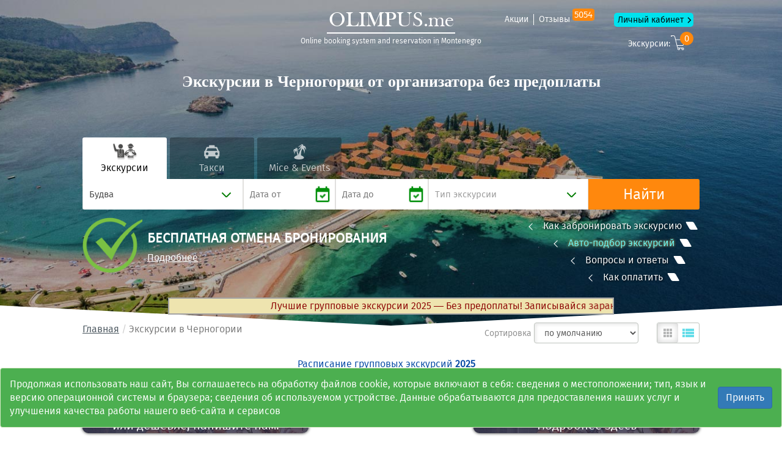

--- FILE ---
content_type: text/html; charset=UTF-8
request_url: https://olimpus.me/avtobusnye-obzornye-ekskursii-v-budva
body_size: 14153
content:
<!DOCTYPE html>
<html class="no-js" lang="ru">
<head>
  <meta charset="UTF-8" />
  <meta http-equiv="X-UA-Compatible" content="IE=edge" />
  <meta name="viewport" content="width=device-width, initial-scale=1" />
  <link type="image/x-icon" href="/favicon.ico" rel="icon" />
  <link rel="shortcut icon" href="/favicon.ico" type="image/x-icon" />
  <link rel="apple-touch-icon" href="/apple-touch-icon.png" />
  <link rel="apple-touch-icon" sizes="57x57" href="/apple-touch-icon-57x57.png" />
  <link rel="apple-touch-icon" sizes="72x72" href="/apple-touch-icon-72x72.png" />
  <link rel="apple-touch-icon" sizes="76x76" href="/apple-touch-icon-76x76.png" />
  <link rel="apple-touch-icon" sizes="114x114" href="/apple-touch-icon-114x114.png" />
  <link rel="apple-touch-icon" sizes="120x120" href="/apple-touch-icon-120x120.png" />
  <link rel="apple-touch-icon" sizes="144x144" href="/apple-touch-icon-144x144.png" />
  <link rel="apple-touch-icon" sizes="152x152" href="/apple-touch-icon-152x152.png" />
  <link rel="apple-touch-icon" sizes="180x180" href="/apple-touch-icon-180x180.png" />
  <title>Автобусные обзорные экскурсии в Будва</title>
  <meta name="description">
<meta name="keywords">
<meta name="robots" content="noindex">  <meta name="csrf-param" content="_csrf">
    <meta name="csrf-token" content="buVYd5_rUw-k_GsgZGUn2l_FaZQHgv1BB_zYTktQhNklgGo5raMkTJGfJU03UkStDr8n21L0iy5_uZAUBgbNng==">
    <link href="/css/bootstrap.css" rel="stylesheet" />
  <link href="/css/bootstrap-datetimepicker.min.fr.css" rel="stylesheet" />
  <link href="/css/bootstrap-theme-travel.css?v=0.4" rel="stylesheet" />
  <link href="/css/bootstrap-slider.css" rel="stylesheet" />
  <link href="//cdnjs.cloudflare.com/ajax/libs/fotorama/4.6.4/fotorama.css" rel="stylesheet" />
  <link href="//cdnjs.cloudflare.com/ajax/libs/fancybox/2.1.5/jquery.fancybox.css" rel="stylesheet" />
  <link href="/css/lightbox.css" rel="stylesheet" />
  <link rel="stylesheet" href="//code.jquery.com/ui/1.12.1/themes/base/jquery-ui.css" />
  <link href="/stylesheets/group-tours-new.css?v=02" rel="stylesheet" />
  <link href="/css/awesome-bootstrap-checkbox.css" rel="stylesheet" />
  <link href="/base/vendor/select2/css/select2.css" rel="stylesheet" />
  <link href="/base/vendor/select2-bootstrap-theme/select2-bootstrap.css" rel="stylesheet" />
  <link href="/css/bootstrap-timepicker.min.css" rel="stylesheet" />
    <link href="/css/olme-2.19.css?v=1.80" rel="stylesheet" />
  <link href="/css/styles.css?v=3.001" rel="stylesheet" />
  <link href="/css/transfers.css?v=1.26" rel="stylesheet" />
  <script type="application/ld+json">{"@context":"http://schema.org/","@type":"Product","name":"Автобусные обзорные экскурсии в Будва","offers":{"@type":"AggregateOffer","lowPrice":"20","highPrice":"145","priceCurrency":"EUR"},"aggregateRating":{"@type":"AggregateRating","ratingValue":"4.9","ratingCount":"4407"}}</script>  <style>
      </style>
      <!-- BEGIN JIVOSITE CODE {literal} -->
    <script type='text/javascript'>
      (function(){ var widget_id = 'hVyReZPqTq';var d=document;var w=window;function l(){
        var s = document.createElement('script'); s.type = 'text/javascript'; s.async = true; s.src = '//code.jivosite.com/script/widget/'+widget_id; var ss = document.getElementsByTagName('script')[0]; ss.parentNode.insertBefore(s, ss);}if(d.readyState=='complete'){l();}else{if(w.attachEvent){w.attachEvent('onload',l);}else{w.addEventListener('load',l,false);}}})();</script>
    <!-- {/literal} END JIVOSITE CODE -->
    </head>
<body class="main">
<div id="loading" style="position: absolute;display: none;"></div>
<!-- Header block -->
<header class="olme-header  olme-header--variant-2 ">
  <div class="container">
    <a class="olme-logo partner_book" href="/">
    <span class="olme-logo__site" >OLIMPUS.me</span>
  <span class="olme-logo__slogan">Online booking system and reservation in Montenegro</span>
</a>
<div class="olme-header__more-links partner_book">
  <a class="olme-header__mini-navs-button collapsed" data-toggle="collapse" href="#collapseMiniNav" aria-expanded="false" aria-controls="collapseMiniNav">меню</a>
  <nav class="olme-header__mini-navs collapse" id="collapseMiniNav">
    <a class="olme-header__mini-navs-item" href="/category/aktsiy">Акции</a>
    <a class="olme-header__mini-navs-item olme-header__mini-navs-item--border-left" href="/ekskursii-v-chernogorii-otzyvy">Отзывы <sup class="count_rev_header">5054</sup></a>
    <a class="olme-header__mini-navs-item olme-header__mini-navs-item--lk" href="/user">Личный кабинет</a>
  </nav>
  <a class="olme-header__cart partner_book" href="/excursions/cart">Экскурсии: <i class="basket_exc_count">0</i></a>
</div>
<nav class="olme-header__nav partner_book">
  <a class="olme-header__nav-item olme-header__nav-icon-1 olme-header__nav-item--active" href="/ekskursii-chernogorii">Экскурсии</a>
  <a class="olme-header__nav-item olme-header__nav-icon-2 " href="/transfers">Такси</a>
  <a class="olme-header__nav-item olme-header__nav-icon-3 " href="/mice-i-events-v-chernogorii">Mice & Events</a>
</nav>
  <div class="olme-form-block">
    <div class="info21 info21_partner">Экскурсии в Черногории от организатора <span style="font-weight: bold">без предоплаты</span></div>
    <div class="olme-form-wrapper olme-form-wrapper_partner">
      <form action="#" method="post">
        <fieldset class="olme-form-field olme-form-field-col1">
          <select id="city_exc" style="opacity: 0">
            <option></option>
            <option value="">Все города</option>
                          <option value="145" >Баошичи</option>
                          <option value="116" >Бар</option>
                          <option value="76" >Бечичи</option>
                          <option value="163" >Бигова</option>
                          <option value="144" >Биела</option>
                          <option value="73" selected>Будва</option>
                          <option value="112" >Булярица</option>
                          <option value="146" >Дженовичи</option>
                          <option value="117" >Добра Вода</option>
                          <option value="135" >Доброта</option>
                          <option value="122" >Дони Штой</option>
                          <option value="129" >Донья Ластва (Тиват)</option>
                          <option value="110" >Дробничи</option>
                          <option value="118" >Дубрава</option>
                          <option value="126" >Жанице</option>
                          <option value="148" >Зеленика</option>
                          <option value="150" >Игало</option>
                          <option value="142" >Каменари</option>
                          <option value="141" >Костаница</option>
                          <option value="134" >Котор</option>
                          <option value="127" >Крашичи</option>
                          <option value="104" >Кримовица</option>
                          <option value="120" >Круче</option>
                          <option value="147" >Кумбор</option>
                          <option value="105" >Ластва Грбальска</option>
                          <option value="130" >Лепетане</option>
                          <option value="158" >Мелине</option>
                          <option value="125" >Миришта</option>
                          <option value="140" >Моринь</option>
                          <option value="133" >Муо</option>
                          <option value="151" >Нивице</option>
                          <option value="157" >Обала Джурашевича (Тиват)</option>
                          <option value="136" >Ораховац</option>
                          <option value="137" >Пераст</option>
                          <option value="74" >Петровац</option>
                          <option value="156" >Подгорица</option>
                          <option value="108" >Пржно и Милочер</option>
                          <option value="132" >Прчань</option>
                          <option value="161" >Радановичи</option>
                          <option value="128" >Радовичи</option>
                          <option value="78" >Рафаиловичи</option>
                          <option value="111" >Режевичи</option>
                          <option value="138" >Рисан</option>
                          <option value="109" >Свети Стефан</option>
                          <option value="131" >Столив</option>
                          <option value="139" >Стрп</option>
                          <option value="114" >Сутоморе</option>
                          <option value="90" >Тиват</option>
                          <option value="121" >Улцинь</option>
                          <option value="119" >Утеха</option>
                          <option value="149" >Херцег Нови</option>
                          <option value="113" >Чань</option>
                          <option value="115" >Шушань</option>
                          <option value="103" >Яз пляж</option>
                      </select>
        </fieldset>
        <fieldset class="olme-form-field olme-form-field-col2">
          <input class="date_form_input" id="time_ot_exc" placeholder="Дата от" type="text" autocomplete="off" readonly style="cursor: pointer"/>
        </fieldset>
        <fieldset class="olme-form-field olme-form-field-col2">
          <input class="date_form_input" id="time_do_exc" placeholder="Дата до" type="text" autocomplete="off" readonly style="cursor: pointer"/>
        </fieldset>
        <fieldset class="olme-form-field olme-form-field-col1">
          <select id="type_exc" style="opacity: 0">
            <option></option>
            <option value="base">Все типы</option>
                          <option value="2" >Групповые экскурсии</option>
                          <option value="1" >Индивидуальные экскурсии</option>
                          <option value="3" >Активный отдых (экстрим/рыбалка/яхты)</option>
                      </select>
        </fieldset>
        <fieldset class="olme-form-field olme-form-field-col3"><button class="olme-form-btn get_exc_filter" type="button">Найти</button></fieldset>
      </form>
    </div>
    <div class="olme-list-box">
              <div class="row">
            <div class="col-12 col-md-8 block_left_cov">
                <img src="/images/checked_cv2.png">
                <div style="font-weight: bold;font-size: 22px;margin-top: 15px">БЕСПЛАТНАЯ ОТМЕНА БРОНИРОВАНИЯ</div>
                <div><a href="/politika-vozvrata-biletov" style="color: white;" target="_blank">Подробнее</a></div>
            </div>
            <div class="col-12 col-md-4 hdr_top_ex">
                <ul>
                    <li><a class="get_popap_page" rel="34"><div class="text_pdb">Как забронировать экскурсию</div></a></li>
                    <li>
                        <a class="get_popap_page_helper2 btn_rasp_group blink7" style="cursor: pointer"><div class="text_pdb">Авто-подбор экскурсий</div></a>
                    </li>
                    <li><a class="get_popap_page" rel="37"><div class="text_pdb">Вопросы и ответы</div></a></li>
                    <li><a class="get_popap_page" rel="35"><div class="text_pdb">Как оплатить</div></a></li>
                </ul>
            </div>
        </div>
    </div>
    <marquee behavior="scroll" bgcolor="white" direction="left" class="olme-runline text_bg_s">Лучшие групповые экскурсии 2025 — Без предоплаты! Записывайся заранее онлайн и получи скидку до 17%!</marquee>
  </div>
  </div>
</header>
<!-- end Header block -->

<div class="container ">
  <div class="gt-cards-pre-controls">
    <div class="show_on_pc">
      <div class="row">
        <div class="pull-right non-r" style="z-index: 2;position: relative;">
          <div class="pull-right">
            <div class="view-control-block" style="margin: 0 15px 0 30px;">
              <a class="list set_ex_type_block" href="/ekskursii-v-chernogorii" data-type="list"><i>список</i></a>
              <a class="block set_ex_type_block active" href="/ekskursii-chernogorii" data-type="block"><i>блоки</i></a>
              <div class="clearfix"></div>
            </div>
          </div>
          <div class="pull-right">
            <div class="sort-control-block">
                            <label style="display: inline-block;">Сортировка</label>
              <select class="form-control" id="sort_filter" style="display: inline-block;width: 100px;">
                                  <option value="def" selected>по умолчанию</option>
                                  <option value="popul" >по популярности</option>
                                  <option value="price" >по цене</option>
                                  <option value="reviews" >по отзывам</option>
                              </select>
            </div>
          </div>
        </div>
        <div class="col-md-6">
          <ol class="breadcrumb" style="padding-left: 0px;padding-top: 0px;">
            <li><a href="https://olimpus.me/">Главная</a></li>
            <li class="active brc_title">Экскурсии в Черногории</li>
          </ol>
        </div>
      </div>
      <div class="diferent-links fr-book" style="margin: 23px 0;text-align: center;">
        <a class="color-blue get_popap_page_helper btn_rasp_group" style="cursor: pointer"  rel="291"><span> Расписание групповых экскурсий <span style="font-weight: bold">2025</span></span></a>
      </div>
      <div style="display: flex;justify-content: space-between;">
        <div class="pull-right spec-block-g">
          <img class="spec-block-g--img" src="/images/temp_16.jpg" alt="adv" />
          <a style="text-decoration: none;" class="spec-block-g__title get_popap_page" rel="303">АКЦИЯ: Price Match <span>Если нашли по такой же цене</span>или дешевле, напишите нам!</a>
        </div>
        <div class="pull-right spec-block-g">
          <img class="spec-block-g--img" src="/images/temp_16.jpg" alt="adv" />
          <a style="text-decoration: none;" class="spec-block-g__title get_popap_page" rel="38">Скидки на групповые экскурсии <span>от 3% до 17%</span>Подробнее здесь</a>
        </div>
      </div>
    </div>
    <div class="show_on_mobile">
      <div class="row">
        <div class="col-md-12">
          <ol class="breadcrumb" style="padding-top: 15px;">
            <li><a href="https://olimpus.me/">Главная</a></li>
            <li class="active brc_title">Экскурсии в Черногории</li>
          </ol>
        </div>
      </div>
      <div class="block_mobile_exc_home">
        <div class="pull-right spec-block-g" style="margin-bottom: 20px;">
          <img class="spec-block-g--img" src="/images/temp_16.jpg" alt="adv" />
          <a style="text-decoration: none;" class="spec-block-g__title get_popap_page" rel="303">АКЦИЯ: Price Match <span>Если нашли по такой же цене</span>или дешевле, напишите нам!</a>
        </div>
        <div class="pull-right spec-block-g">
          <img class="spec-block-g--img" src="/images/temp_16.jpg" alt="adv" />
          <a style="text-decoration: none;" class="spec-block-g__title get_popap_page" rel="38">Скидки на групповые экскурсии <span>от 3% до 17%</span>Подробнее здесь</a>
        </div>
      </div>
      <div class="diferent-links fr-book" style="margin: 23px 0;text-align: center;">
        <a class="color-blue get_popap_page_helper btn_rasp_group" style="cursor: pointer"  rel="291"><span> Расписание групповых экскурсий <span style="font-weight: bold">2025</span></span></a>
      </div>
      <div class="pull-right non-r" style="z-index: 2;position: relative;margin: 0;">
        <div class="pull-right">
          <div class="view-control-block" style="margin: 0 10px">
            <a class="list set_ex_type_block" href="/ekskursii-v-chernogorii" data-type="list"><i>список</i></a>
            <a class="block set_ex_type_block active" href="/ekskursii-chernogorii" data-type="block"><i>блоки</i></a>
            <div class="clearfix"></div>
          </div>
        </div>
        <div class="pull-right">
          <div class="sort-control-block">
                        <label style="display: inline-block;">Сортировка</label>
            <select class="form-control" id="sort_filter" style="display: inline-block;width: 100px;">
                              <option value="def" selected>по умолчанию</option>
                              <option value="popul" >по популярности</option>
                              <option value="price" >по цене</option>
                              <option value="reviews" >по отзывам</option>
                          </select>
          </div>
        </div>
      </div>
    </div>

          <div class="alert alert-success alert-success_ekskursii" role="alert" id="alert_windowekskursii">
        <div style="position: relative">
          <h4>Внимание туристам!</h4><button type="button" class="close" id="alert_window_cookie_ekskursii">×</button>
          <div>Пожалуйста, обратите внимание, что наши экскурсии НЕ продаются представителями в отелях и апартаментах. Забронировать наши экскурсии вы можете ТОЛЬКО онлайн на нашем официальном сайте OLIMPUS.ME.</div><br>
          <div>Мы столкнулись с многочисленными случаями, когда некоторые представители неправомерно используют нашу репутацию и ссылаются на наши <a href="/ekskursii-v-chernogorii-otzyvy" style="font-weight: bold;color: #0a6aa1">5054 отзывов</a>, якобы что это сайт их агентства, просто,
            чтобы продать экскурсии своим туристам. Это является мошенничеством.</div><br>
          <div>Если вы хотите записаться на экскурсии у вашего представителя, советуем обязательно попросить сайт его агентства и отзывы туристов, чтобы убедиться в его надежности.</div><br>
          <div>Будьте бдительны и бронируйте экскурсии только на нашем сайте OLIMPUS.ME!</div>
        </div>
      </div>
      </div>
</div>

<div id="excursions_catalog" style="margin-top: -33px">
    <div>
    <div class="block-tours olimpus-tours">
      <div class="tour-header">
        <div class="container">
                  <a class="set_categoty_filter" data-cat="all" href="#">Вернуться к просмотру всех категорий</a>
                <div class="row">
            <div class="col-md-12 block-header">
            <span class="block-title">
              <a class="set_categoty_filter" data-cat="9" href="avtobusnye-obzornye-ekskursii-v-budva">
                Автобусные обзорные экскурсии из курорта Будва              </a>
            </span>
            </div>
          </div>
              </div>
      </div>
    </div>
    <div class="container">
      <div class="row tours-workspace">
                  <div class="col-md-3 col-sm-4 col-xs-12 col-sm-4-min olimpus-tours excursions_9" >
                       <a href="#" class="like-info add_in_cart " data-id="1"></a>
                                   <span class="disp_exc_bl_txt">Доступно в следующем году</span>
                        <div class="element-tours-block disp_exc_bl">
              <div class="row">
                <div class="col-md-12">
                  <a href="/ekskursiya-kanony-iz-budva" class="tour-link">
                                                              <div class="tours-image" style="background-image: url('/images/320x240/Obzornue eksk/748f6cecb3e0d2046a6d9f87ac3f3a73.jpg')" data-style_img="background-image: url('/images/320x240/Obzornue eksk/748f6cecb3e0d2046a6d9f87ac3f3a73.jpg')"></div>
                                   </a>
                </div>
              </div>
              <div class="gt-cards-header--days">
                               <a >пн</a>
                               <a >вт</a>
                               <a >ср</a>
                               <a >чт</a>
                               <a >пт</a>
                               <a >сб</a>
                               <a >вс</a>
                           </div>
              <div class="element-content" style="padding-top: 0px;">
                <div class="row description-block">
                  <div class="col-md-12 tours-sub-title">
                    <a href="/ekskursiya-kanony-iz-budva" class="tour-link">
                      Экскурсия Каньон Тара + Чёрное озеро (Жабляк)                    </a>
                  </div>
                  <div class="item-c_pop-outer">
                    <div class="col-md-12">
                                            <div class="tour-rating">
                        <div class="rating-wrapper-old float-left" style="padding-top: 5px;">
                          <img class="rating-full-star" src="/images/icons/fill-rate.png"><img class="rating-full-star" src="/images/icons/fill-rate.png"><img class="rating-full-star" src="/images/icons/fill-rate.png"><img class="rating-full-star" src="/images/icons/fill-rate.png"><img class="rating-half-star" src="/images/icons/half-rate.png">                        </div>
                        <a class="get_rev_popap link_reviews_list tours-count-reviews" data-id="1" style="cursor: pointer">979 отзывов</a>
                        <div class="recommend up">97% <img class="recom-up" src="/images/icons/up.png"></div>
                      </div>
                    </div>
                    <div class="col-md-12">
                      <div class="tour-clock">
                        <span>06:25 - 19:00</span>
                      </div>
                    </div>
                    <div class="col-md-12">
                      <div class="tour-type">
                        <div class="tour-group"></div>
                        <div>Групповая</div>
                        <div class="clearfix"></div>
                      </div>
                    </div>
                    <div class="col-md-12">
                      <div class="tour-trans">
                        <img src="/images/icons/bus.png"> + <img src="/images/icons/psh.png">                        <span class="ex-type">Автобус + Пешком</span>
                      </div>
                    </div>
                    <div class="col-md-12 orders-count">
                      Забронировано
                      <span>19083</span> раз
                    </div>
                                   </div>
                </div>
                <div class="row price-block">
                  <div class="col-md-12"><hr></div>
                  <div class="col-md-12 col-sm-12 col-xs-12 price-text">
                    <ul class="list-inline" style="height: 20px">
                                              <li>Взр. - 55 €</li>
                                              <li>Реб. - 30 €</li>
                                          </ul>
                  </div>
                  <div class="col-md-12 col-sm-12 col-xs-12 price-button">
                    <a href="/ekskursiya-kanony-iz-budva" class="btn btn-more">
                      Забронировать
                    </a>
                  </div>
                </div>
              </div>
            </div>
          </div>
                  <div class="col-md-3 col-sm-4 col-xs-12 col-sm-4-min olimpus-tours excursions_9" >
                       <a href="#" class="like-info add_in_cart " data-id="6"></a>
                                   <span class="disp_exc_bl_txt">Доступно в следующем году</span>
                        <div class="element-tours-block disp_exc_bl">
              <div class="row">
                <div class="col-md-12">
                  <a href="/ekskursiya-serdce-chernogorii-iz-budva" class="tour-link">
                                                              <div class="tours-image" style="background-image: url('/images/Serdce/311.png')" data-style_img="background-image: url('/images/Serdce/311.png')"></div>
                                   </a>
                </div>
              </div>
              <div class="gt-cards-header--days">
                               <a >пн</a>
                               <a >вт</a>
                               <a >ср</a>
                               <a >чт</a>
                               <a >пт</a>
                               <a >сб</a>
                               <a >вс</a>
                           </div>
              <div class="element-content" style="padding-top: 0px;">
                <div class="row description-block">
                  <div class="col-md-12 tours-sub-title">
                    <a href="/ekskursiya-serdce-chernogorii-iz-budva" class="tour-link">
                      Экскурсия Сердце Черногории + Канатная дорога                    </a>
                  </div>
                  <div class="item-c_pop-outer">
                    <div class="col-md-12">
                                            <div class="tour-rating">
                        <div class="rating-wrapper-old float-left" style="padding-top: 5px;">
                          <img class="rating-full-star" src="/images/icons/fill-rate.png"><img class="rating-full-star" src="/images/icons/fill-rate.png"><img class="rating-full-star" src="/images/icons/fill-rate.png"><img class="rating-full-star" src="/images/icons/fill-rate.png"><img class="rating-half-star" src="/images/icons/half-rate.png">                        </div>
                        <a class="get_rev_popap link_reviews_list tours-count-reviews" data-id="6" style="cursor: pointer">327 отзывов</a>
                        <div class="recommend up">97% <img class="recom-up" src="/images/icons/up.png"></div>
                      </div>
                    </div>
                    <div class="col-md-12">
                      <div class="tour-clock">
                        <span>08:15 - 18:00</span>
                      </div>
                    </div>
                    <div class="col-md-12">
                      <div class="tour-type">
                        <div class="tour-group"></div>
                        <div>Групповая</div>
                        <div class="clearfix"></div>
                      </div>
                    </div>
                    <div class="col-md-12">
                      <div class="tour-trans">
                        <img src="/images/icons/bus.png"> + <img src="/images/icons/bot.png"> + <img src="/images/icons/psh.png">                        <span class="ex-type">Автобус + Катер + Пешком</span>
                      </div>
                    </div>
                    <div class="col-md-12 orders-count">
                      Забронировано
                      <span>17491</span> раз
                    </div>
                                   </div>
                </div>
                <div class="row price-block">
                  <div class="col-md-12"><hr></div>
                  <div class="col-md-12 col-sm-12 col-xs-12 price-text">
                    <ul class="list-inline" style="height: 20px">
                                              <li>Взр. - 65 €</li>
                                              <li>Реб. - 30 €</li>
                                          </ul>
                  </div>
                  <div class="col-md-12 col-sm-12 col-xs-12 price-button">
                    <a href="/ekskursiya-serdce-chernogorii-iz-budva" class="btn btn-more">
                      Забронировать
                    </a>
                  </div>
                </div>
              </div>
            </div>
          </div>
                  <div class="col-md-3 col-sm-4 col-xs-12 col-sm-4-min olimpus-tours excursions_9" >
                       <a href="#" class="like-info add_in_cart " data-id="63"></a>
                                   <span class="disp_exc_bl_txt">Доступно в следующем году</span>
                        <div class="element-tours-block disp_exc_bl">
              <div class="row">
                <div class="col-md-12">
                  <a href="/ekskursiya-po-gorodam-boko-kotorskoj-buhty-iz-budva" class="tour-link">
                                                              <div class="tours-image" style="background-image: url('/images/320x240/Kotor/12.5%20%D1%81%D0%BE%D0%B1%D0%BE%D1%80%20%D0%A1%D0%B2.%20%D0%A2%D1%80%D0%B8%D1%84%D1%83%D0%BD%D0%B0%2012%20%D0%B2%D0%B5%D0%BA%D0%B0%2C.jpg')" data-style_img="background-image: url('/images/320x240/Kotor/12.5%20%D1%81%D0%BE%D0%B1%D0%BE%D1%80%20%D0%A1%D0%B2.%20%D0%A2%D1%80%D0%B8%D1%84%D1%83%D0%BD%D0%B0%2012%20%D0%B2%D0%B5%D0%BA%D0%B0%2C.jpg')"></div>
                                   </a>
                </div>
              </div>
              <div class="gt-cards-header--days">
                               <a >пн</a>
                               <a >вт</a>
                               <a >ср</a>
                               <a >чт</a>
                               <a >пт</a>
                               <a >сб</a>
                               <a >вс</a>
                           </div>
              <div class="element-content" style="padding-top: 0px;">
                <div class="row description-block">
                  <div class="col-md-12 tours-sub-title">
                    <a href="/ekskursiya-po-gorodam-boko-kotorskoj-buhty-iz-budva" class="tour-link">
                      Экскурсия Старые города Бока Которского залива                    </a>
                  </div>
                  <div class="item-c_pop-outer">
                    <div class="col-md-12">
                                            <div class="tour-rating">
                        <div class="rating-wrapper-old float-left" style="padding-top: 5px;">
                          <img class="rating-full-star" src="/images/icons/fill-rate.png"><img class="rating-full-star" src="/images/icons/fill-rate.png"><img class="rating-full-star" src="/images/icons/fill-rate.png"><img class="rating-full-star" src="/images/icons/fill-rate.png"><img class="rating-half-star" src="/images/icons/half-rate.png">                        </div>
                        <a class="get_rev_popap link_reviews_list tours-count-reviews" data-id="63" style="cursor: pointer">31 отзыв</a>
                        <div class="recommend up">93% <img class="recom-up" src="/images/icons/up.png"></div>
                      </div>
                    </div>
                    <div class="col-md-12">
                      <div class="tour-clock">
                        <span>09:00 - 14:30</span>
                      </div>
                    </div>
                    <div class="col-md-12">
                      <div class="tour-type">
                        <div class="tour-group"></div>
                        <div>Групповая</div>
                        <div class="clearfix"></div>
                      </div>
                    </div>
                    <div class="col-md-12">
                      <div class="tour-trans">
                        <img src="/images/icons/bus.png"> + <img src="/images/icons/bot.png"> + <img src="/images/icons/psh.png">                        <span class="ex-type">Автобус + Катер + Пешком</span>
                      </div>
                    </div>
                    <div class="col-md-12 orders-count">
                      Забронировано
                      <span>12072</span> раз
                    </div>
                                   </div>
                </div>
                <div class="row price-block">
                  <div class="col-md-12"><hr></div>
                  <div class="col-md-12 col-sm-12 col-xs-12 price-text">
                    <ul class="list-inline" style="height: 20px">
                                              <li>Взр. - 35 €</li>
                                              <li>Реб. - 20 €</li>
                                          </ul>
                  </div>
                  <div class="col-md-12 col-sm-12 col-xs-12 price-button">
                    <a href="/ekskursiya-po-gorodam-boko-kotorskoj-buhty-iz-budva" class="btn btn-more">
                      Забронировать
                    </a>
                  </div>
                </div>
              </div>
            </div>
          </div>
                  <div class="col-md-3 col-sm-4 col-xs-12 col-sm-4-min olimpus-tours excursions_9 exc_four_4" >
                       <a href="#" class="like-info add_in_cart " data-id="2"></a>
                                   <span class="disp_exc_bl_txt">Доступно в следующем году</span>
                        <div class="element-tours-block disp_exc_bl">
              <div class="row">
                <div class="col-md-12">
                  <a href="/ekskursiya-montenegro-tur-iz-budva" class="tour-link">
                                                              <div class="tours-image" style="background-image: url('/images/Maksi Mont/1.jpg')" data-style_img="background-image: url('/images/Maksi Mont/1.jpg')"></div>
                                   </a>
                </div>
              </div>
              <div class="gt-cards-header--days">
                               <a >пн</a>
                               <a >вт</a>
                               <a >ср</a>
                               <a >чт</a>
                               <a >пт</a>
                               <a >сб</a>
                               <a >вс</a>
                           </div>
              <div class="element-content" style="padding-top: 0px;">
                <div class="row description-block">
                  <div class="col-md-12 tours-sub-title">
                    <a href="/ekskursiya-montenegro-tur-iz-budva" class="tour-link">
                      Экскурсия Макси Монтенегро (Цетине + Ловчен + Негуши)                    </a>
                  </div>
                  <div class="item-c_pop-outer">
                    <div class="col-md-12">
                                            <div class="tour-rating">
                        <div class="rating-wrapper-old float-left" style="padding-top: 5px;">
                          <img class="rating-full-star" src="/images/icons/fill-rate.png"><img class="rating-full-star" src="/images/icons/fill-rate.png"><img class="rating-full-star" src="/images/icons/fill-rate.png"><img class="rating-full-star" src="/images/icons/fill-rate.png"><img class="rating-half-star" src="/images/icons/half-rate.png">                        </div>
                        <a class="get_rev_popap link_reviews_list tours-count-reviews" data-id="2" style="cursor: pointer">170 отзывов</a>
                        <div class="recommend up">98% <img class="recom-up" src="/images/icons/up.png"></div>
                      </div>
                    </div>
                    <div class="col-md-12">
                      <div class="tour-clock">
                        <span>08:15 - 16:30</span>
                      </div>
                    </div>
                    <div class="col-md-12">
                      <div class="tour-type">
                        <div class="tour-group"></div>
                        <div>Групповая</div>
                        <div class="clearfix"></div>
                      </div>
                    </div>
                    <div class="col-md-12">
                      <div class="tour-trans">
                        <img src="/images/icons/bus.png"> + <img src="/images/icons/psh.png">                        <span class="ex-type">Автобус + Пешком</span>
                      </div>
                    </div>
                    <div class="col-md-12 orders-count">
                      Забронировано
                      <span>13586</span> раз
                    </div>
                                   </div>
                </div>
                <div class="row price-block">
                  <div class="col-md-12"><hr></div>
                  <div class="col-md-12 col-sm-12 col-xs-12 price-text">
                    <ul class="list-inline" style="height: 20px">
                                              <li>Взр. - 40 €</li>
                                              <li>Реб. - 25 €</li>
                                          </ul>
                  </div>
                  <div class="col-md-12 col-sm-12 col-xs-12 price-button">
                    <a href="/ekskursiya-montenegro-tur-iz-budva" class="btn btn-more">
                      Забронировать
                    </a>
                  </div>
                </div>
              </div>
            </div>
          </div>
                  <div class="col-md-3 col-sm-4 col-xs-12 col-sm-4-min olimpus-tours excursions_9" style="display: none">
                       <a href="#" class="like-info add_in_cart " data-id="4"></a>
                                   <span class="disp_exc_bl_txt">Доступно в следующем году</span>
                        <div class="element-tours-block disp_exc_bl">
              <div class="row">
                <div class="col-md-12">
                  <a href="/ekskursiya-grand-kanony-iz-budva" class="tour-link">
                                                              <div class="tours-image" data-style_img="background-image: url('/images/Grand kanony/1. Экскурсия Гранд Каньоны.jpg')"></div>
                                   </a>
                </div>
              </div>
              <div class="gt-cards-header--days">
                               <a >пн</a>
                               <a >вт</a>
                               <a >ср</a>
                               <a >чт</a>
                               <a >пт</a>
                               <a >сб</a>
                               <a >вс</a>
                           </div>
              <div class="element-content" style="padding-top: 0px;">
                <div class="row description-block">
                  <div class="col-md-12 tours-sub-title">
                    <a href="/ekskursiya-grand-kanony-iz-budva" class="tour-link">
                      Экскурсия VIP Гранд Каньоны на микроавтобусе                    </a>
                  </div>
                  <div class="item-c_pop-outer">
                    <div class="col-md-12">
                                            <div class="tour-rating">
                        <div class="rating-wrapper-old float-left" style="padding-top: 5px;">
                          <img class="rating-full-star" src="/images/icons/fill-rate.png"><img class="rating-full-star" src="/images/icons/fill-rate.png"><img class="rating-full-star" src="/images/icons/fill-rate.png"><img class="rating-full-star" src="/images/icons/fill-rate.png"><img class="rating-half-star" src="/images/icons/half-rate.png">                        </div>
                        <a class="get_rev_popap link_reviews_list tours-count-reviews" data-id="4" style="cursor: pointer">298 отзывов</a>
                        <div class="recommend up">96% <img class="recom-up" src="/images/icons/up.png"></div>
                      </div>
                    </div>
                    <div class="col-md-12">
                      <div class="tour-clock">
                        <span>06:25 - 19:30</span>
                      </div>
                    </div>
                    <div class="col-md-12">
                      <div class="tour-type">
                        <div class="tour-group"></div>
                        <div>Групповая</div>
                        <div class="clearfix"></div>
                      </div>
                    </div>
                    <div class="col-md-12">
                      <div class="tour-trans">
                        <img src="/images/icons/mic.png"> + <img src="/images/icons/psh.png">                        <span class="ex-type">Микроавтобус + Пешком</span>
                      </div>
                    </div>
                    <div class="col-md-12 orders-count">
                      Забронировано
                      <span>14553</span> раз
                    </div>
                                   </div>
                </div>
                <div class="row price-block">
                  <div class="col-md-12"><hr></div>
                  <div class="col-md-12 col-sm-12 col-xs-12 price-text">
                    <ul class="list-inline" style="height: 20px">
                                              <li>Взр. - 80 €</li>
                                              <li>Реб. - 40 €</li>
                                          </ul>
                  </div>
                  <div class="col-md-12 col-sm-12 col-xs-12 price-button">
                    <a href="/ekskursiya-grand-kanony-iz-budva" class="btn btn-more">
                      Забронировать
                    </a>
                  </div>
                </div>
              </div>
            </div>
          </div>
                  <div class="col-md-3 col-sm-4 col-xs-12 col-sm-4-min olimpus-tours excursions_9" style="display: none">
                       <a href="#" class="like-info add_in_cart " data-id="101"></a>
                                   <span class="disp_exc_bl_txt">Доступно в следующем году</span>
                        <div class="element-tours-block disp_exc_bl">
              <div class="row">
                <div class="col-md-12">
                  <a href="/ekskursiya-dzhip-safari-iz-budva" class="tour-link">
                                                              <div class="tours-image" data-style_img="background-image: url('/images/320x240/Pivskoe%20ozero/Cool-Jeep-Safari-1.jpg')"></div>
                                   </a>
                </div>
              </div>
              <div class="gt-cards-header--days">
                               <a >пн</a>
                               <a >вт</a>
                               <a >ср</a>
                               <a >чт</a>
                               <a >пт</a>
                               <a >сб</a>
                               <a >вс</a>
                           </div>
              <div class="element-content" style="padding-top: 0px;">
                <div class="row description-block">
                  <div class="col-md-12 tours-sub-title">
                    <a href="/ekskursiya-dzhip-safari-iz-budva" class="tour-link">
                      Экскурсия Балканская Швейцария на джипах. НОВИНКА!                    </a>
                  </div>
                  <div class="item-c_pop-outer">
                    <div class="col-md-12">
                                            <div class="tour-rating">
                        <div class="rating-wrapper-old float-left" style="padding-top: 5px;">
                          <img class="rating-full-star" src="/images/icons/fill-rate.png"><img class="rating-full-star" src="/images/icons/fill-rate.png"><img class="rating-full-star" src="/images/icons/fill-rate.png"><img class="rating-full-star" src="/images/icons/fill-rate.png"><img class="rating-half-star" src="/images/icons/half-rate.png">                        </div>
                        <a class="get_rev_popap link_reviews_list tours-count-reviews" data-id="101" style="cursor: pointer">31 отзыв</a>
                        <div class="recommend up">96% <img class="recom-up" src="/images/icons/up.png"></div>
                      </div>
                    </div>
                    <div class="col-md-12">
                      <div class="tour-clock">
                        <span>06:25 - 20:00</span>
                      </div>
                    </div>
                    <div class="col-md-12">
                      <div class="tour-type">
                        <div class="tour-group"></div>
                        <div>Групповая</div>
                        <div class="clearfix"></div>
                      </div>
                    </div>
                    <div class="col-md-12">
                      <div class="tour-trans">
                        <img src="/images/icons/bus.png"> + <img src="/images/icons/car.png">                        <span class="ex-type">Автобус + Машина</span>
                      </div>
                    </div>
                    <div class="col-md-12 orders-count">
                      Забронировано
                      <span>11778</span> раз
                    </div>
                                   </div>
                </div>
                <div class="row price-block">
                  <div class="col-md-12"><hr></div>
                  <div class="col-md-12 col-sm-12 col-xs-12 price-text">
                    <ul class="list-inline" style="height: 20px">
                                              <li>Взр. - 75 €</li>
                                              <li>Реб. - 40 €</li>
                                          </ul>
                  </div>
                  <div class="col-md-12 col-sm-12 col-xs-12 price-button">
                    <a href="/ekskursiya-dzhip-safari-iz-budva" class="btn btn-more">
                      Забронировать
                    </a>
                  </div>
                </div>
              </div>
            </div>
          </div>
                  <div class="col-md-3 col-sm-4 col-xs-12 col-sm-4-min olimpus-tours excursions_9" style="display: none">
                       <a href="#" class="like-info add_in_cart " data-id="146"></a>
                                   <span class="disp_exc_bl_txt">Доступно в следующем году</span>
                        <div class="element-tours-block disp_exc_bl">
              <div class="row">
                <div class="col-md-12">
                  <a href="/sovremennaya-chernogoriya-iz-budva" class="tour-link">
                                                              <div class="tours-image" data-style_img="background-image: url('/images/Serdce/350.png')"></div>
                                   </a>
                </div>
              </div>
              <div class="gt-cards-header--days">
                               <a >пн</a>
                               <a >вт</a>
                               <a >ср</a>
                               <a >чт</a>
                               <a >пт</a>
                               <a >сб</a>
                               <a >вс</a>
                           </div>
              <div class="element-content" style="padding-top: 0px;">
                <div class="row description-block">
                  <div class="col-md-12 tours-sub-title">
                    <a href="/sovremennaya-chernogoriya-iz-budva" class="tour-link">
                      Экскурсия Современная Черногория. НОВИНКА!                    </a>
                  </div>
                  <div class="item-c_pop-outer">
                    <div class="col-md-12">
                                            <div class="tour-rating">
                        <div class="rating-wrapper-old float-left" style="padding-top: 5px;">
                          <img class="rating-full-star" src="/images/icons/fill-rate.png"><img class="rating-full-star" src="/images/icons/fill-rate.png"><img class="rating-full-star" src="/images/icons/fill-rate.png"><img class="rating-full-star" src="/images/icons/fill-rate.png"><img class="rating-full-star" src="/images/icons/fill-rate.png">                        </div>
                        <a class="get_rev_popap link_reviews_list tours-count-reviews" data-id="146" style="cursor: pointer">3 отзыва</a>
                        <div class="recommend up">100% <img class="recom-up" src="/images/icons/up.png"></div>
                      </div>
                    </div>
                    <div class="col-md-12">
                      <div class="tour-clock">
                        <span>16:00 - 20:30</span>
                      </div>
                    </div>
                    <div class="col-md-12">
                      <div class="tour-type">
                        <div class="tour-group"></div>
                        <div>Групповая</div>
                        <div class="clearfix"></div>
                      </div>
                    </div>
                    <div class="col-md-12">
                      <div class="tour-trans">
                        <img src="/images/icons/bus.png"> + <img src="/images/icons/psh.png">                        <span class="ex-type">Автобус + Пешком</span>
                      </div>
                    </div>
                    <div class="col-md-12 orders-count">
                      Забронировано
                      <span>28</span> раз
                    </div>
                                   </div>
                </div>
                <div class="row price-block">
                  <div class="col-md-12"><hr></div>
                  <div class="col-md-12 col-sm-12 col-xs-12 price-text">
                    <ul class="list-inline" style="height: 20px">
                                              <li>Взр. - 40 €</li>
                                              <li>Реб. - 20 €</li>
                                          </ul>
                  </div>
                  <div class="col-md-12 col-sm-12 col-xs-12 price-button">
                    <a href="/sovremennaya-chernogoriya-iz-budva" class="btn btn-more">
                      Забронировать
                    </a>
                  </div>
                </div>
              </div>
            </div>
          </div>
                  <div class="col-md-3 col-sm-4 col-xs-12 col-sm-4-min olimpus-tours excursions_9" style="display: none">
                       <a href="#" class="like-info add_in_cart " data-id="145"></a>
                                   <span class="disp_exc_bl_txt">Недоступно в 2025 г.</span>
                        <div class="element-tours-block disp_exc_bl">
              <div class="row">
                <div class="col-md-12">
                  <a href="/ekskursiya-kanon-moraca-pol-dnya-iz-budva" class="tour-link">
                                                              <div class="tours-image" data-style_img="background-image: url('/images/524x348/Moraca/14.png')"></div>
                                   </a>
                </div>
              </div>
              <div class="gt-cards-header--days">
                               <a >пн</a>
                               <a >вт</a>
                               <a >ср</a>
                               <a >чт</a>
                               <a >пт</a>
                               <a >сб</a>
                               <a >вс</a>
                           </div>
              <div class="element-content" style="padding-top: 0px;">
                <div class="row description-block">
                  <div class="col-md-12 tours-sub-title">
                    <a href="/ekskursiya-kanon-moraca-pol-dnya-iz-budva" class="tour-link">
                      Экскурсия Каньон Морача на поезде - пол дня. НОВИНКА!!!                    </a>
                  </div>
                  <div class="item-c_pop-outer">
                    <div class="col-md-12">
                                            <div class="tour-rating">
                        <div class="rating-wrapper-old float-left" style="padding-top: 5px;">
                          <img class="rating-full-star" src="/images/icons/fill-rate.png"><img class="rating-full-star" src="/images/icons/fill-rate.png"><img class="rating-full-star" src="/images/icons/fill-rate.png"><img class="rating-full-star" src="/images/icons/fill-rate.png"><img class="rating-full-star" src="/images/icons/fill-rate.png">                        </div>
                        <a class="get_rev_popap link_reviews_list tours-count-reviews" data-id="145" style="cursor: pointer"></a>
                        <div class="recommend up"></div>
                      </div>
                    </div>
                    <div class="col-md-12">
                      <div class="tour-clock">
                        <span>07:10 - 14:00</span>
                      </div>
                    </div>
                    <div class="col-md-12">
                      <div class="tour-type">
                        <div class="tour-group"></div>
                        <div>Групповая</div>
                        <div class="clearfix"></div>
                      </div>
                    </div>
                    <div class="col-md-12">
                      <div class="tour-trans">
                        <img src="/images/icons/bus.png"> + <img src="/images/1/Traainn.png"> + <img src="/images/icons/psh.png">                        <span class="ex-type">Автобус + Поезд + Пешком</span>
                      </div>
                    </div>
                    <div class="col-md-12 orders-count">
                      Забронировано
                      <span>20</span> раз
                    </div>
                                   </div>
                </div>
                <div class="row price-block">
                  <div class="col-md-12"><hr></div>
                  <div class="col-md-12 col-sm-12 col-xs-12 price-text">
                    <ul class="list-inline" style="height: 20px">
                                              <li>Взр. - 50 €</li>
                                              <li>Реб. - 30 €</li>
                                          </ul>
                  </div>
                  <div class="col-md-12 col-sm-12 col-xs-12 price-button">
                    <a href="/ekskursiya-kanon-moraca-pol-dnya-iz-budva" class="btn btn-more">
                      Забронировать
                    </a>
                  </div>
                </div>
              </div>
            </div>
          </div>
                  <div class="col-md-3 col-sm-4 col-xs-12 col-sm-4-min olimpus-tours excursions_9" style="display: none">
                       <a href="#" class="like-info add_in_cart " data-id="144"></a>
                                   <span class="disp_exc_bl_txt">Недоступно в 2025 г.</span>
                        <div class="element-tours-block disp_exc_bl">
              <div class="row">
                <div class="col-md-12">
                  <a href="/ekskursiya-kanon-moraca-iz-budva" class="tour-link">
                                                              <div class="tours-image" data-style_img="background-image: url('/images/524x348/Moraca/1.jpg')"></div>
                                   </a>
                </div>
              </div>
              <div class="gt-cards-header--days">
                               <a >пн</a>
                               <a >вт</a>
                               <a >ср</a>
                               <a >чт</a>
                               <a >пт</a>
                               <a >сб</a>
                               <a >вс</a>
                           </div>
              <div class="element-content" style="padding-top: 0px;">
                <div class="row description-block">
                  <div class="col-md-12 tours-sub-title">
                    <a href="/ekskursiya-kanon-moraca-iz-budva" class="tour-link">
                      Экскурсия Каньон Морача + Биоградское озеро на поезде. НОВИНКА!!!                    </a>
                  </div>
                  <div class="item-c_pop-outer">
                    <div class="col-md-12">
                                            <div class="tour-rating">
                        <div class="rating-wrapper-old float-left" style="padding-top: 5px;">
                          <img class="rating-full-star" src="/images/icons/fill-rate.png"><img class="rating-full-star" src="/images/icons/fill-rate.png"><img class="rating-full-star" src="/images/icons/fill-rate.png"><img class="rating-full-star" src="/images/icons/fill-rate.png"><img class="rating-full-star" src="/images/icons/fill-rate.png">                        </div>
                        <a class="get_rev_popap link_reviews_list tours-count-reviews" data-id="144" style="cursor: pointer"></a>
                        <div class="recommend up"></div>
                      </div>
                    </div>
                    <div class="col-md-12">
                      <div class="tour-clock">
                        <span>07:10 - 17:00</span>
                      </div>
                    </div>
                    <div class="col-md-12">
                      <div class="tour-type">
                        <div class="tour-group"></div>
                        <div>Групповая</div>
                        <div class="clearfix"></div>
                      </div>
                    </div>
                    <div class="col-md-12">
                      <div class="tour-trans">
                        <img src="/images/icons/bus.png"> + <img src="/images/1/Traainn.png"> + <img src="/images/icons/psh.png">                        <span class="ex-type">Автобус + Поезд + Пешком</span>
                      </div>
                    </div>
                    <div class="col-md-12 orders-count">
                      Забронировано
                      <span>34</span> раз
                    </div>
                                   </div>
                </div>
                <div class="row price-block">
                  <div class="col-md-12"><hr></div>
                  <div class="col-md-12 col-sm-12 col-xs-12 price-text">
                    <ul class="list-inline" style="height: 20px">
                                              <li>Взр. - 60 €</li>
                                              <li>Реб. - 40 €</li>
                                          </ul>
                  </div>
                  <div class="col-md-12 col-sm-12 col-xs-12 price-button">
                    <a href="/ekskursiya-kanon-moraca-iz-budva" class="btn btn-more">
                      Забронировать
                    </a>
                  </div>
                </div>
              </div>
            </div>
          </div>
                  <div class="col-md-3 col-sm-4 col-xs-12 col-sm-4-min olimpus-tours excursions_9" style="display: none">
                       <a href="#" class="like-info add_in_cart " data-id="118"></a>
                                   <span class="disp_exc_bl_txt">Недоступно в 2025 г.</span>
                        <div class="element-tours-block disp_exc_bl">
              <div class="row">
                <div class="col-md-12">
                  <a href="/ekskursiya-chernogorskaya-svadba-s-nacionalnym-uzhinom-iz-budva" class="tour-link">
                                                              <div class="tours-image" data-style_img="background-image: url('/images/524x348/Svadba/1.jpg')"></div>
                                   </a>
                </div>
              </div>
              <div class="gt-cards-header--days">
                               <a >пн</a>
                               <a >вт</a>
                               <a >ср</a>
                               <a >чт</a>
                               <a >пт</a>
                               <a >сб</a>
                               <a >вс</a>
                           </div>
              <div class="element-content" style="padding-top: 0px;">
                <div class="row description-block">
                  <div class="col-md-12 tours-sub-title">
                    <a href="/ekskursiya-chernogorskaya-svadba-s-nacionalnym-uzhinom-iz-budva" class="tour-link">
                      Экскурсия Черногорская свадьба с национальным ужином. Новинка!                    </a>
                  </div>
                  <div class="item-c_pop-outer">
                    <div class="col-md-12">
                                            <div class="tour-rating">
                        <div class="rating-wrapper-old float-left" style="padding-top: 5px;">
                          <img class="rating-full-star" src="/images/icons/fill-rate.png"><img class="rating-full-star" src="/images/icons/fill-rate.png"><img class="rating-full-star" src="/images/icons/fill-rate.png"><img class="rating-full-star" src="/images/icons/fill-rate.png"><img class="rating-full-star" src="/images/icons/fill-rate.png">                        </div>
                        <a class="get_rev_popap link_reviews_list tours-count-reviews" data-id="118" style="cursor: pointer">3 отзыва</a>
                        <div class="recommend up">100% <img class="recom-up" src="/images/icons/up.png"></div>
                      </div>
                    </div>
                    <div class="col-md-12">
                      <div class="tour-clock">
                        <span>19:20 - 23:30</span>
                      </div>
                    </div>
                    <div class="col-md-12">
                      <div class="tour-type">
                        <div class="tour-group"></div>
                        <div>Групповая</div>
                        <div class="clearfix"></div>
                      </div>
                    </div>
                    <div class="col-md-12">
                      <div class="tour-trans">
                        <img src="/images/icons/bus.png"> + <img src="/images/icons/psh.png">                        <span class="ex-type">Автобус + Пешком</span>
                      </div>
                    </div>
                    <div class="col-md-12 orders-count">
                      Забронировано
                      <span>41</span> раз
                    </div>
                                   </div>
                </div>
                <div class="row price-block">
                  <div class="col-md-12"><hr></div>
                  <div class="col-md-12 col-sm-12 col-xs-12 price-text">
                    <ul class="list-inline" style="height: 20px">
                                              <li>Взр. - 45 €</li>
                                              <li>Реб. - 22.5 €</li>
                                          </ul>
                  </div>
                  <div class="col-md-12 col-sm-12 col-xs-12 price-button">
                    <a href="/ekskursiya-chernogorskaya-svadba-s-nacionalnym-uzhinom-iz-budva" class="btn btn-more">
                      Забронировать
                    </a>
                  </div>
                </div>
              </div>
            </div>
          </div>
                  <div class="col-md-3 col-sm-4 col-xs-12 col-sm-4-min olimpus-tours excursions_9" style="display: none">
                       <a href="#" class="like-info add_in_cart " data-id="132"></a>
                                   <span class="disp_exc_bl_txt">Недоступно в 2025 г.</span>
                        <div class="element-tours-block disp_exc_bl">
              <div class="row">
                <div class="col-md-12">
                  <a href="/ekskursiya-reka-crnoevicha-i-vinodelnya-iz-budva" class="tour-link">
                                                              <div class="tours-image" data-style_img="background-image: url('/images/Vinodelnya/%D0%B2%D0%B8%D0%BD%D0%BE%D0%B4%D0%B5.jpg')"></div>
                                   </a>
                </div>
              </div>
              <div class="gt-cards-header--days">
                               <a >пн</a>
                               <a >вт</a>
                               <a >ср</a>
                               <a >чт</a>
                               <a >пт</a>
                               <a >сб</a>
                               <a >вс</a>
                           </div>
              <div class="element-content" style="padding-top: 0px;">
                <div class="row description-block">
                  <div class="col-md-12 tours-sub-title">
                    <a href="/ekskursiya-reka-crnoevicha-i-vinodelnya-iz-budva" class="tour-link">
                      Экскурсия Река Црноевича + Винодельня с дегустацией.                     </a>
                  </div>
                  <div class="item-c_pop-outer">
                    <div class="col-md-12">
                                            <div class="tour-rating">
                        <div class="rating-wrapper-old float-left" style="padding-top: 5px;">
                          <img class="rating-full-star" src="/images/icons/fill-rate.png"><img class="rating-full-star" src="/images/icons/fill-rate.png"><img class="rating-full-star" src="/images/icons/fill-rate.png"><img class="rating-full-star" src="/images/icons/fill-rate.png"><img class="rating-full-star" src="/images/icons/fill-rate.png">                        </div>
                        <a class="get_rev_popap link_reviews_list tours-count-reviews" data-id="132" style="cursor: pointer"></a>
                        <div class="recommend up"></div>
                      </div>
                    </div>
                    <div class="col-md-12">
                      <div class="tour-clock">
                        <span>10:00 - 18:00</span>
                      </div>
                    </div>
                    <div class="col-md-12">
                      <div class="tour-type">
                        <div class="tour-group"></div>
                        <div>Групповая</div>
                        <div class="clearfix"></div>
                      </div>
                    </div>
                    <div class="col-md-12">
                      <div class="tour-trans">
                        <img src="/images/icons/bus.png"> + <img src="/images/icons/bot.png"> + <img src="/images/icons/psh.png">                        <span class="ex-type">Автобус + Катер + Пешком</span>
                      </div>
                    </div>
                    <div class="col-md-12 orders-count">
                      Забронировано
                      <span>4</span> раз
                    </div>
                                   </div>
                </div>
                <div class="row price-block">
                  <div class="col-md-12"><hr></div>
                  <div class="col-md-12 col-sm-12 col-xs-12 price-text">
                    <ul class="list-inline" style="height: 20px">
                                              <li>Взр. - 70 €</li>
                                              <li>Реб. - 60 €</li>
                                          </ul>
                  </div>
                  <div class="col-md-12 col-sm-12 col-xs-12 price-button">
                    <a href="/ekskursiya-reka-crnoevicha-i-vinodelnya-iz-budva" class="btn btn-more">
                      Забронировать
                    </a>
                  </div>
                </div>
              </div>
            </div>
          </div>
                  <div class="col-md-3 col-sm-4 col-xs-12 col-sm-4-min olimpus-tours excursions_9" style="display: none">
                       <a href="#" class="like-info add_in_cart " data-id="136"></a>
                                   <span class="disp_exc_bl_txt">Недоступно в 2025 г.</span>
                        <div class="element-tours-block disp_exc_bl">
              <div class="row">
                <div class="col-md-12">
                  <a href="/ekskursiya-kanony-econom-iz-budva" class="tour-link">
                                                              <div class="tours-image" data-style_img="background-image: url('/images/320x240/Obzornue eksk/748f6cecb3e0d2046a6d9f87ac3f3a73.jpg')"></div>
                                   </a>
                </div>
              </div>
              <div class="gt-cards-header--days">
                               <a >пн</a>
                               <a >вт</a>
                               <a >ср</a>
                               <a >чт</a>
                               <a >пт</a>
                               <a >сб</a>
                               <a >вс</a>
                           </div>
              <div class="element-content" style="padding-top: 0px;">
                <div class="row description-block">
                  <div class="col-md-12 tours-sub-title">
                    <a href="/ekskursiya-kanony-econom-iz-budva" class="tour-link">
                      Экскурсия Каньоны "Эконом" - Новинка!                    </a>
                  </div>
                  <div class="item-c_pop-outer">
                    <div class="col-md-12">
                                            <div class="tour-rating">
                        <div class="rating-wrapper-old float-left" style="padding-top: 5px;">
                          <img class="rating-full-star" src="/images/icons/fill-rate.png"><img class="rating-full-star" src="/images/icons/fill-rate.png"><img class="rating-full-star" src="/images/icons/fill-rate.png"><img class="rating-full-star" src="/images/icons/fill-rate.png"><img class="rating-half-star" src="/images/icons/half-rate.png">                        </div>
                        <a class="get_rev_popap link_reviews_list tours-count-reviews" data-id="136" style="cursor: pointer">26 отзывов</a>
                        <div class="recommend up">96% <img class="recom-up" src="/images/icons/up.png"></div>
                      </div>
                    </div>
                    <div class="col-md-12">
                      <div class="tour-clock">
                        <span>06:25 - 19:00</span>
                      </div>
                    </div>
                    <div class="col-md-12">
                      <div class="tour-type">
                        <div class="tour-group"></div>
                        <div>Групповая</div>
                        <div class="clearfix"></div>
                      </div>
                    </div>
                    <div class="col-md-12">
                      <div class="tour-trans">
                        <img src="/images/icons/bus.png"> + <img src="/images/icons/psh.png">                        <span class="ex-type">Автобус + Пешком</span>
                      </div>
                    </div>
                    <div class="col-md-12 orders-count">
                      Забронировано
                      <span>1495</span> раз
                    </div>
                                   </div>
                </div>
                <div class="row price-block">
                  <div class="col-md-12"><hr></div>
                  <div class="col-md-12 col-sm-12 col-xs-12 price-text">
                    <ul class="list-inline" style="height: 20px">
                                              <li>Взр. - 50 €</li>
                                              <li>Реб. - 30 €</li>
                                          </ul>
                  </div>
                  <div class="col-md-12 col-sm-12 col-xs-12 price-button">
                    <a href="/ekskursiya-kanony-econom-iz-budva" class="btn btn-more">
                      Забронировать
                    </a>
                  </div>
                </div>
              </div>
            </div>
          </div>
                  <div class="col-md-3 col-sm-4 col-xs-12 col-sm-4-min olimpus-tours excursions_9" style="display: none">
                       <a href="#" class="like-info add_in_cart " data-id="133"></a>
                                   <span class="disp_exc_bl_txt">Недоступно в 2025 г.</span>
                        <div class="element-tours-block disp_exc_bl">
              <div class="row">
                <div class="col-md-12">
                  <a href="/dvuhdnevnaya-ekskursiya-na-sever-chernogorii-iz-budva" class="tour-link">
                                                              <div class="tours-image" data-style_img="background-image: url('/images/Sever%20Chernogorii/durmitor.jpg')"></div>
                                   </a>
                </div>
              </div>
              <div class="gt-cards-header--days">
                               <a >пн</a>
                               <a >вт</a>
                               <a >ср</a>
                               <a >чт</a>
                               <a >пт</a>
                               <a >сб</a>
                               <a >вс</a>
                           </div>
              <div class="element-content" style="padding-top: 0px;">
                <div class="row description-block">
                  <div class="col-md-12 tours-sub-title">
                    <a href="/dvuhdnevnaya-ekskursiya-na-sever-chernogorii-iz-budva" class="tour-link">
                      Двухдневная экскурсия на север Черногории .Новинка!                    </a>
                  </div>
                  <div class="item-c_pop-outer">
                    <div class="col-md-12">
                                            <div class="tour-rating">
                        <div class="rating-wrapper-old float-left" style="padding-top: 5px;">
                          <img class="rating-full-star" src="/images/icons/fill-rate.png"><img class="rating-full-star" src="/images/icons/fill-rate.png"><img class="rating-full-star" src="/images/icons/fill-rate.png"><img class="rating-full-star" src="/images/icons/fill-rate.png"><img class="rating-full-star" src="/images/icons/fill-rate.png">                        </div>
                        <a class="get_rev_popap link_reviews_list tours-count-reviews" data-id="133" style="cursor: pointer"></a>
                        <div class="recommend up"></div>
                      </div>
                    </div>
                    <div class="col-md-12">
                      <div class="tour-clock">
                        <span>06:05 - 19:00</span>
                      </div>
                    </div>
                    <div class="col-md-12">
                      <div class="tour-type">
                        <div class="tour-group"></div>
                        <div>Групповая</div>
                        <div class="clearfix"></div>
                      </div>
                    </div>
                    <div class="col-md-12">
                      <div class="tour-trans">
                        <img src="/images/icons/mic.png"> + <img src="/images/icons/obed.png"> + <img src="/images/icons/ldk.png">                        <span class="ex-type">Микроавтобус + Обед + Лодка</span>
                      </div>
                    </div>
                    <div class="col-md-12 orders-count">
                      Забронировано
                      <span>0</span> раз
                    </div>
                                   </div>
                </div>
                <div class="row price-block">
                  <div class="col-md-12"><hr></div>
                  <div class="col-md-12 col-sm-12 col-xs-12 price-text">
                    <ul class="list-inline" style="height: 20px">
                                              <li>Взр. - 145 €</li>
                                              <li>Реб. - 135 €</li>
                                          </ul>
                  </div>
                  <div class="col-md-12 col-sm-12 col-xs-12 price-button">
                    <a href="/dvuhdnevnaya-ekskursiya-na-sever-chernogorii-iz-budva" class="btn btn-more">
                      Забронировать
                    </a>
                  </div>
                </div>
              </div>
            </div>
          </div>
              </div>
              <div class="row">
          <div class="col-lg-12 col-md-12 col-sm-12 col-xs-12 tours-list-more">
            <a class="btn-block btn btn-primary btn-lg loader_show_m show_all_excursions" data-id="9">Показать ещё варианты этой категории</a>
          </div>
        </div>
          </div>
  </div>
<textarea id="last_sort" style="display: none">{"cat":"9","city_base":"73","type":"base","time":false}</textarea>
</div>

<div class="container">
  <h2 class="text-center text_h1_h">Расписание групповых экскурсий на 2026 год</h2>
<div class="olme2-ex-booking is_ex_page" style="background-color: #f9f9f9;max-width: none;">
  <div class="olme2-ex-form-finder">
    <div class="olme-form-wrapper">
      <form class="form_helper_1">
        <input type="hidden" name="_csrf" value="buVYd5_rUw-k_GsgZGUn2l_FaZQHgv1BB_zYTktQhNklgGo5raMkTJGfJU03UkStDr8n21L0iy5_uZAUBgbNng==">
        <fieldset class="olme-form-field olme-form-field-col1">
          <select id="city_filter" name="city_id" style="opacity: 0" required>
            <option></option>
                          <option value="145" >Баошичи</option>
                          <option value="116" >Бар</option>
                          <option value="76" >Бечичи</option>
                          <option value="163" >Бигова</option>
                          <option value="144" >Биела</option>
                          <option value="73" selected>Будва</option>
                          <option value="112" >Булярица</option>
                          <option value="146" >Дженовичи</option>
                          <option value="117" >Добра Вода</option>
                          <option value="135" >Доброта</option>
                          <option value="122" >Дони Штой</option>
                          <option value="129" >Донья Ластва (Тиват)</option>
                          <option value="110" >Дробничи</option>
                          <option value="118" >Дубрава</option>
                          <option value="126" >Жанице</option>
                          <option value="148" >Зеленика</option>
                          <option value="150" >Игало</option>
                          <option value="142" >Каменари</option>
                          <option value="141" >Костаница</option>
                          <option value="134" >Котор</option>
                          <option value="127" >Крашичи</option>
                          <option value="104" >Кримовица</option>
                          <option value="120" >Круче</option>
                          <option value="147" >Кумбор</option>
                          <option value="105" >Ластва Грбальска</option>
                          <option value="130" >Лепетане</option>
                          <option value="158" >Мелине</option>
                          <option value="125" >Миришта</option>
                          <option value="140" >Моринь</option>
                          <option value="133" >Муо</option>
                          <option value="151" >Нивице</option>
                          <option value="157" >Обала Джурашевича (Тиват)</option>
                          <option value="136" >Ораховац</option>
                          <option value="137" >Пераст</option>
                          <option value="74" >Петровац</option>
                          <option value="156" >Подгорица</option>
                          <option value="108" >Пржно и Милочер</option>
                          <option value="132" >Прчань</option>
                          <option value="161" >Радановичи</option>
                          <option value="128" >Радовичи</option>
                          <option value="78" >Рафаиловичи</option>
                          <option value="111" >Режевичи</option>
                          <option value="138" >Рисан</option>
                          <option value="109" >Свети Стефан</option>
                          <option value="131" >Столив</option>
                          <option value="139" >Стрп</option>
                          <option value="114" >Сутоморе</option>
                          <option value="90" >Тиват</option>
                          <option value="121" >Улцинь</option>
                          <option value="119" >Утеха</option>
                          <option value="149" >Херцег Нови</option>
                          <option value="113" >Чань</option>
                          <option value="115" >Шушань</option>
                          <option value="103" >Яз пляж</option>
                      </select>
        </fieldset>
        <fieldset class="olme-form-field olme-form-field-col2">
          <input class="date_form_input" name="date_ot" id="time_ot_filter" placeholder="Дата от" type="text"
                 style="cursor: pointer;" autocomplete="off" readonly required value="03.08.2026"/>
        </fieldset>
        <fieldset class="olme-form-field olme-form-field-col2">
          <input class="date_form_input" name="date_do" id="time_do_filter" placeholder="Дата до" type="text"
                 style="cursor: pointer" autocomplete="off" readonly required value="10.08.2026"/>
        </fieldset>
        <fieldset class="olme-form-field olme-form-field-col1">
          <div class="olme-dropdown">
            <button class="olme-dropdown__clicker collapsed pass_bt_helper" type="button" data-toggle="collapse"
                    data-target="#countPeople_1769497824" aria-expanded="false" aria-controls="countPeople_1769497824">1 человек <i></i>
            </button>
            <div class="olme-dropdown__collapse countPeople collapse" id="countPeople_1769497824">
              <div class="olme-dropdown__collapse-inner">
                <div class="olme-dropdown__collapse-inner-col">Взрослые <span class="olme-title"> Взрослые (12+)</span>
                </div>
                <div class="olme-dropdown__collapse-inner-col">
                  <div class="spinner_wrapper">
                    <div class="input-group number-spinner number-spinner1">
                      <span class="input-group-btn data-dwn">
                        <button type="button" class="olme-btn helper_bt_count" data-dir="dwn">-</button>
                      </span>
                      <input style="background-color: white;cursor: unset" type="text"
                             class="form-control text-center input_count_helper" name="groups[0]" value="1" min="1" readonly="">
                      <span class="input-group-btn data-up">
                        <button type="button" class="olme-btn helper_bt_count" data-dir="up">+</button>
                      </span>
                    </div>
                  </div>
                </div>
              </div>
              <div class="olme-dropdown__collapse-inner">
                <div class="olme-dropdown__collapse-inner-col">Дети <span class="olme-title">Дети (4-11)</span></div>
                <div class="olme-dropdown__collapse-inner-col">
                  <div class="spinner_wrapper">
                    <div class="input-group number-spinner number-spinner1">
                      <span class="input-group-btn data-dwn">
                        <button type="button" class="olme-btn helper_bt_count" data-dir="dwn">-</button>
                      </span>
                      <input style="background-color: white;cursor: unset" type="text"
                             class="form-control text-center input_count_helper" name="groups[1]" value="0" min="0" readonly="">
                      <span class="input-group-btn data-up">
                        <button type="button" class="olme-btn helper_bt_count" data-dir="up">+</button>
                      </span>
                    </div>
                  </div>
                </div>
              </div>
              <div class="olme-dropdown__collapse-inner">
                <div class="olme-dropdown__collapse-inner-col">Младенцы <span
                      class="olme-title">Младенцы (0-3) на руках</span></div>
                <div class="olme-dropdown__collapse-inner-col">
                  <div class="spinner_wrapper">
                    <div class="input-group number-spinner number-spinner1">
                      <span class="input-group-btn data-dwn">
                        <button type="button" class="olme-btn helper_bt_count" data-dir="dwn" disabled="disabled">-</button>
                      </span>
                      <input style="background-color: white;cursor: unset" type="text"
                             class="form-control text-center input_count_helper" name="groups[2]" min="0" readonly="" value="0">
                      <span class="input-group-btn data-up">
                        <button type="button" class="olme-btn helper_bt_count" data-dir="up">+</button>
                      </span>
                    </div>
                  </div>
                </div>
              </div>
              <div class="olme-dropdown__collapse-inner">
                <div class="olme-dropdown__collapse-inner-col">Младенцы <span
                      class="olme-title">Младенцы (0-3) с местом</span></div>
                <div class="olme-dropdown__collapse-inner-col">
                  <div class="spinner_wrapper">
                    <div class="input-group number-spinner number-spinner1">
                      <span class="input-group-btn data-dwn">
                        <button type="button" class="olme-btn helper_bt_count" data-dir="dwn" disabled="disabled">-</button>
                      </span>
                      <input style="background-color: white;cursor: unset" type="text"
                             class="form-control text-center input_count_helper" name="groups[3]" min="0" readonly="" value="0">
                      <span class="input-group-btn data-up">
                        <button type="button" class="olme-btn helper_bt_count" data-dir="up">+</button>
                      </span>
                    </div>
                  </div>
                </div>
              </div>
            </div>
          </div>
        </fieldset>
        <fieldset class="olme-form-field olme-form-field-col3">
          <button class="olme-form-btn" type="submit">Найти</button>
        </fieldset>
      </form>
    </div>
  </div>

  <div id="helper_block">
      <div class="olme2-ex-info-about" style="margin: 10px 0 0px;">
    <div style="text-align: right">из курорта Будва с 03.08.2026 по 10.08.2026 - 1 чел.</div>
  </div>
  <div class="olme2-ex-info-about__title"><b>Выберите экскурсии, которые желаете посетить:</b><img src="/images/checker.png"></div>
      <div class="olme2-ex-booking__item olme2-ex-booking__item_03-08-2026" data-date="03-08-2026" style="background-color: white">
      <div class="olme2-ex-booking__item-variants">
        <div class="olme2-ex-booking__item-variants-title">
          <div class="olme2-left"><span>Понедельник</span> <span>03-08-2026</span></div>
          <div class="olme2-right">Цены с чел:</div>
        </div>
                 <h5 style="color: #7a7a7a;">В этот день нет групповых экскурсий</h5>
          </div>
      <div class="olme2-ex-booking__item-amount exc_price_bl_helper_03-08-2026">

      </div>
    </div>
      <div class="olme2-ex-booking__item olme2-ex-booking__item_04-08-2026" data-date="04-08-2026" style="background-color: white">
      <div class="olme2-ex-booking__item-variants">
        <div class="olme2-ex-booking__item-variants-title">
          <div class="olme2-left"><span>Вторник</span> <span>04-08-2026</span></div>
          <div class="olme2-right">Цены с чел:</div>
        </div>
                 <h5 style="color: #7a7a7a;">В этот день нет групповых экскурсий</h5>
          </div>
      <div class="olme2-ex-booking__item-amount exc_price_bl_helper_04-08-2026">

      </div>
    </div>
      <div class="olme2-ex-booking__item olme2-ex-booking__item_05-08-2026" data-date="05-08-2026" style="background-color: white">
      <div class="olme2-ex-booking__item-variants">
        <div class="olme2-ex-booking__item-variants-title">
          <div class="olme2-left"><span>Среда</span> <span>05-08-2026</span></div>
          <div class="olme2-right">Цены с чел:</div>
        </div>
                 <h5 style="color: #7a7a7a;">В этот день нет групповых экскурсий</h5>
          </div>
      <div class="olme2-ex-booking__item-amount exc_price_bl_helper_05-08-2026">

      </div>
    </div>
      <div class="olme2-ex-booking__item olme2-ex-booking__item_06-08-2026" data-date="06-08-2026" style="background-color: white">
      <div class="olme2-ex-booking__item-variants">
        <div class="olme2-ex-booking__item-variants-title">
          <div class="olme2-left"><span>Четверг</span> <span>06-08-2026</span></div>
          <div class="olme2-right">Цены с чел:</div>
        </div>
                 <h5 style="color: #7a7a7a;">В этот день нет групповых экскурсий</h5>
          </div>
      <div class="olme2-ex-booking__item-amount exc_price_bl_helper_06-08-2026">

      </div>
    </div>
      <div class="olme2-ex-booking__item olme2-ex-booking__item_07-08-2026" data-date="07-08-2026" style="background-color: white">
      <div class="olme2-ex-booking__item-variants">
        <div class="olme2-ex-booking__item-variants-title">
          <div class="olme2-left"><span>Пятница</span> <span>07-08-2026</span></div>
          <div class="olme2-right">Цены с чел:</div>
        </div>
                 <h5 style="color: #7a7a7a;">В этот день нет групповых экскурсий</h5>
          </div>
      <div class="olme2-ex-booking__item-amount exc_price_bl_helper_07-08-2026">

      </div>
    </div>
      <div class="olme2-ex-booking__item olme2-ex-booking__item_08-08-2026" data-date="08-08-2026" style="background-color: white">
      <div class="olme2-ex-booking__item-variants">
        <div class="olme2-ex-booking__item-variants-title">
          <div class="olme2-left"><span>Суббота</span> <span>08-08-2026</span></div>
          <div class="olme2-right">Цены с чел:</div>
        </div>
                 <h5 style="color: #7a7a7a;">В этот день нет групповых экскурсий</h5>
          </div>
      <div class="olme2-ex-booking__item-amount exc_price_bl_helper_08-08-2026">

      </div>
    </div>
      <div class="olme2-ex-booking__item olme2-ex-booking__item_09-08-2026" data-date="09-08-2026" style="background-color: white">
      <div class="olme2-ex-booking__item-variants">
        <div class="olme2-ex-booking__item-variants-title">
          <div class="olme2-left"><span>Воскресенье</span> <span>09-08-2026</span></div>
          <div class="olme2-right">Цены с чел:</div>
        </div>
                 <h5 style="color: #7a7a7a;">В этот день нет групповых экскурсий</h5>
          </div>
      <div class="olme2-ex-booking__item-amount exc_price_bl_helper_09-08-2026">

      </div>
    </div>
      <div class="olme2-ex-booking__item olme2-ex-booking__item_10-08-2026" data-date="10-08-2026" style="background-color: white">
      <div class="olme2-ex-booking__item-variants">
        <div class="olme2-ex-booking__item-variants-title">
          <div class="olme2-left"><span>Понедельник</span> <span>10-08-2026</span></div>
          <div class="olme2-right">Цены с чел:</div>
        </div>
                 <h5 style="color: #7a7a7a;">В этот день нет групповых экскурсий</h5>
          </div>
      <div class="olme2-ex-booking__item-amount exc_price_bl_helper_10-08-2026">

      </div>
    </div>
  
  <div class="olme2-ex-booking__total" id="total_res" style="display: none">

  </div>
  <textarea id="helper_data" style="display: none"></textarea>

  </div>


</div>
<input type="hidden" id="page_url_base" value="avtobusnye-obzornye-ekskursii-v-budva"></div>

<div class="container" style="overflow-y: auto;">
  <div class="col-lg-12 col-md-12 col-sm-12 col-xs-12 partner_book" id="text_ft_content">
      </div>
</div><footer class="block-footer partner_book">
  <div class="row social-block-links">
    <div class="container">
      <div class="col-md-12">
        <div class="block-soc">
          <a href="https://vk.com/olimpusme1" target="_blank">
            <img src="/images/base/soc/vk.png">
          </a>
          <a href="https://www.facebook.com/olimpus.me/?fref=ts" target="_blank">
            <img src="/images/base/soc/fb.png">
          </a>
          <a href="https://www.instagram.com/olimpus.montenegro" target="_blank">
            <img src="/images/instagram.jpg">
          </a>
        </div>
        <div class="block-pay">
          <span>Мы принимаем:</span>
          <img src="/images/base/cards/yandex-money.png">
          <img src="/images/base/cards/master_card.png">
          <img src="/images/base/cards/visa.png">
        </div>
      </div>
    </div>
  </div>
  <div class="footer-line">
    <div class="container">
      <div class="row">
        <div class="col-md-12 block-links">
          <a class="about-us" href="/o-nas">О нас</a>
          <a class="enter-partners" href="/user/settings/profile" data-method="post">Акаунт пользователя</a>
        </div>
      </div>
      <div class="row">
        <div class="col-md-4 col-sm-12 col-xs-12 col-logo">
          <div class="logo">
            <a href="/">
              <img src="/images/olimpus/logo.png">
              <div class="logo-text">
                Online booking system & reservation in Montenegro              </div>
            </a>
          </div>
          <div class="row">
            <div class="col-md-5 col-sm-5 col-xs-7 phone">
              <div><img src="/images/icons/phone.png" alt=""> Whatsapp</div>
              <div><img src="/images/icons/phone.png" alt=""> Viber</div>
            </div>

            <div class="col-md-7 col-sm-7 phone-text col-xs-2">
              <div></div>
              <div></div>
            </div>
            <div class="col-md-12 col-sm-6 email">
              <div><img src="/images/icons/mail1.png" alt=""> Организатор групповых экскурсий и трансферов - <a href="/cdn-cgi/l/email-protection" class="__cf_email__" data-cfemail="91fefdf8fce1e4e2bffcfff4d1fcf0f8fdbfe3e4">[email&#160;protected]</a></div>
            </div>
          </div>
          <div class="footer-time"><img src="/images/icons/clock2.png" alt=""> 24/7 online reservation</div>
          <div class="footer-site"><a href="https://olimpus.me">www.olimpus.me</a> 2009-2026</div>
          <div class="footer-about">
            <img src="/images/icons/company.png" alt="">
            <a  href="/o-kompanii" >О сайте</a></div>
        </div>
        <div class="col-md-7 small-logo col-xs-5">
          <a href="/">
            <img src="/images/olimpus/logo.png">
          </a>
        </div>
        <div class="col-md-8 col-xs-12 col-links">
          <div class="row">
            <div class="col-md-5 col-xs-6">
              <ul class="list-unstyled footer-links-block">
                                 <li>
                   <a style="cursor: pointer" class="get_popap" data-id_popap="52">Правила использования сервиса</a>
                 </li>
                                <li>
                   <a style="cursor: pointer" class="get_popap" data-id_popap="248">Политика конфиденциальности</a>
                 </li>
                                <li>
                   <a style="cursor: pointer" class="get_popap" data-id_popap="200">Партнёрская программа</a>
                 </li>
                             </ul>
            </div>
            <div class="col-md-4">
              <ul class="list-unstyled footer-links-block">
                                  <li>
                    <a  href="/sitemap.xml">Карта сайта</a>
                  </li>
                                  <li>
                    <a style="cursor: pointer" class="get_popap" data-id_popap="201">Вакансии</a>
                  </li>
                              </ul>
            </div>
            <div class="col-md-3">
              <ul class="list-unstyled footer-links-block">
                                  <li>
                    <a style="cursor: pointer" class="get_popap" data-id_popap="202">Наши партнеры</a>
                  </li>
                                  <li>
                    <a  href="/servis/property-for-sale" rel="nofollow" target="_blank">Продажа недвижимости</a>
                  </li>
                              </ul>
            </div>
            <div class="col-md-12 top-line footer-links-block">
              <div class="line"></div>
              <a class="about-us"  href="/o-nas">О нас</a>
              <a class="enter-partners"  href="/user">Акаунт пользователя</a>
              <div class="block-soc">
                <a href="https://vk.com/olimpusme1" target="_blank">
                  <img src="/images/base/soc/vk.png">
                </a>
                <a href="https://www.facebook.com/olimpus.me/?fref=ts" target="_blank">
                  <img src="/images/base/soc/fb.png">
                </a>
                <a href="https://www.instagram.com/olimpus.montenegro" target="_blank">
                  <img src="/images/instagram.jpg">
                </a>
              </div>
              <div class="block-pay">
                <span>Мы принимаем:</span>
                <img src="/images/base/cards/yandex-money.png">
                <img src="/images/base/cards/master_card.png">
                <img src="/images/base/cards/visa.png">
              </div>
            </div>
            <div class="col-md-12">
              <div class="clearfix"></div>
              <p class="footer-text">Все права защищены и охраняются законом. Свободное некоммерческое использование материалов в интернете, полное или частичное, допускается только при условии указания авторства: с полным указанием OLIMPUS.ME и активной ссылкой на www.olimpus.me, обязательной для каждого взятого текста. Во всех случаях требуется письменное разрешение редакции. Полная или частичная перепечатка материалов в традиционных СМИ разрешается только с письменного разрешения редакции.</p>
            </div>
          </div>
        </div>
      </div>
    </div>
  </div>
</footer>
<div id="modal_popap" class="fade modal in" role="dialog" style="display: none;z-index: 1111">
  <div class="modal-dialog modal-lg">
    <div class="modal-content">
      <div class="modal-header">
        <button type="button" class="close" data-dismiss="modal" aria-hidden="true">×</button>
        <span class="title_pp"></span>
      </div>
      <div class="modal-body">

      </div>
    </div>
  </div>
</div>
<div id="window_review_s" class="fade modal in" role="dialog" tabindex="-1" style="display: none;">
  <div class="modal-dialog modal-lg" style="width: 85%;max-width: 1100px;">
    <div class="modal-content">
      <div class="modal-header">
        <button type="button" class="close" data-dismiss="modal" aria-hidden="true">×</button>
        <span class="title_pp">Отзывы</span>
      </div>
      <div class="modal-body" style="padding: 0px;">

      </div>
    </div>
  </div>
</div>
<div id="modal-order-ex" class="fade modal modal-order-ex_popup in" role="dialog" style="display: none;">
  <div class="modal-dialog modal-lg">
    <div class="modal-content">
      <div class="modal-body">
        <div style="text-align: center">
          <img src="/images/loads.gif">
        </div>
      </div>
    </div>
  </div>
</div>
<div id="modal-order-ex-get-date" class="fade modal modal-order-ex_get-date in" role="dialog" style="display: none;">
  <div class="modal-dialog">
    <div class="modal-content" style="margin-top: 40px;">
      <div class="modal-body">
        <form id="date_question_form">
          <input type="hidden" name="_csrf" value="buVYd5_rUw-k_GsgZGUn2l_FaZQHgv1BB_zYTktQhNklgGo5raMkTJGfJU03UkStDr8n21L0iy5_uZAUBgbNng==">
          <input type="hidden" class="type_val" name="type_val" value="bot">
          <input type="hidden" class="partner_url" name="partner_url" value="none">
          <input type="hidden" class="exc_id_f" name="exc_id_f" value="">
          <div class="modal-header">
            <button type="button" class="close" data-dismiss="modal" aria-label="Close"><span aria-hidden="true">×</span></button>
            <h4 class="modal-title" id="gridSystemModalLabel">Отправить запрос на экскурсию</h4>
          </div>
          <div class="modal-body">
            <div class="row">
              <div class="col-lg-12 col-md-12 col-sm-12 col-xs-12">
                К сожалению на завтра уже нельзя забронировать данную экскурсию,
              но вы можете написать нам и мы постараемся для вас найти места в автобусе если они есть или найти гида для индивидуальной экскурсии.
              </div>
              <div class="col-lg-12 col-md-12 col-sm-12 col-xs-12" style="margin-top: 15px">
                <label>Ваш город отправления на экскурсию*:</label>
                <div class="form-group">
                  <select class="form-control" name="city" style="background: #f7f70066;" required>
                    <option>Выберите город</option>
                                          <option value="Аэропорт Подгорица">Аэропорт Подгорица</option>
                                          <option value="Аэропорт Тиват">Аэропорт Тиват</option>
                                          <option value="Баошичи">Баошичи</option>
                                          <option value="Бар">Бар</option>
                                          <option value="Бечичи">Бечичи</option>
                                          <option value="Бигова">Бигова</option>
                                          <option value="Биела">Биела</option>
                                          <option value="Борети">Борети</option>
                                          <option value="Будва">Будва</option>
                                          <option value="Булярица">Булярица</option>
                                          <option value="Дженовичи">Дженовичи</option>
                                          <option value="Добра Вода">Добра Вода</option>
                                          <option value="Доброта">Доброта</option>
                                          <option value="Дони Штой">Дони Штой</option>
                                          <option value="Донья Ластва (Тиват)">Донья Ластва (Тиват)</option>
                                          <option value="Дробничи">Дробничи</option>
                                          <option value="Дубрава">Дубрава</option>
                                          <option value="Жанице">Жанице</option>
                                          <option value="Зеленика">Зеленика</option>
                                          <option value="Игало">Игало</option>
                                          <option value="Каменари">Каменари</option>
                                          <option value="Костаница">Костаница</option>
                                          <option value="Котор">Котор</option>
                                          <option value="Крашичи">Крашичи</option>
                                          <option value="Кримовица">Кримовица</option>
                                          <option value="Круче">Круче</option>
                                          <option value="Кумбор">Кумбор</option>
                                          <option value="Ластва Грбальска">Ластва Грбальска</option>
                                          <option value="Лепетане">Лепетане</option>
                                          <option value="Мелине">Мелине</option>
                                          <option value="Миришта">Миришта</option>
                                          <option value="Моринь">Моринь</option>
                                          <option value="Муо">Муо</option>
                                          <option value="Нивице">Нивице</option>
                                          <option value="Обала Джурашевича (Тиват)">Обала Джурашевича (Тиват)</option>
                                          <option value="Ораховац">Ораховац</option>
                                          <option value="Пераст">Пераст</option>
                                          <option value="Петровац">Петровац</option>
                                          <option value="Подгорица">Подгорица</option>
                                          <option value="Пржно и Милочер">Пржно и Милочер</option>
                                          <option value="Прчань">Прчань</option>
                                          <option value="Радановичи">Радановичи</option>
                                          <option value="Радовичи">Радовичи</option>
                                          <option value="Рафаиловичи">Рафаиловичи</option>
                                          <option value="Режевичи">Режевичи</option>
                                          <option value="Рисан">Рисан</option>
                                          <option value="Свети Стефан">Свети Стефан</option>
                                          <option value="Столив">Столив</option>
                                          <option value="Стрп">Стрп</option>
                                          <option value="Сутоморе">Сутоморе</option>
                                          <option value="Тиват">Тиват</option>
                                          <option value="Улцинь">Улцинь</option>
                                          <option value="Утеха">Утеха</option>
                                          <option value="Херцег Нови">Херцег Нови</option>
                                          <option value="Чань">Чань</option>
                                          <option value="Шушань">Шушань</option>
                                          <option value="Яз пляж">Яз пляж</option>
                                      </select>
                </div>
              </div>
              <div class="col-lg-12 col-md-12 col-sm-12 col-xs-12">
                <label>Ваш E-mail*:</label>
                <div class="form-group">
                  <input type="email" class="form-control" name="email" aria-required="true" required>
                </div>
              </div>
              <div class="col-lg-12 col-md-12 col-sm-12 col-xs-12">
                <label>Количество туристов:</label>
                <div class="form-group">
                  <input type="text" class="form-control" name="text" aria-required="true" required>
                </div>
              </div>
              <div class="col-lg-12 col-md-12 col-sm-12 col-xs-12">
                <label>Ваш контактный номер телефона/viber/whatsapp*:</label>
                <div class="form-group">
                  <input type="text" class="form-control" name="phone" aria-required="true" required>
                </div>
              </div>
              <div class="col-lg-12 col-md-12 col-sm-12 col-xs-12">
                <div class="form-group">
                  <div class="g-recaptcha" data-sitekey="6LeFYEoUAAAAAC0RVh2AjQPggLOSpDAtLHouBuLp"></div>
                </div>
              </div>
            </div>
          </div>
          <div class="modal-footer">
            <button type="button" class="btn btn-default" data-dismiss="modal">Закрыть</button>
            <button type="submit" class="btn btn-primary"><span>Отправить</span></button>
          </div>
        </form>
      </div>
    </div>
  </div>
</div>
<div id="modal-order-ex-individ-zp_avto" class="fade modal modal-order-ex-individ-zp_avto in" role="dialog" style="display: none;">
  <div class="modal-dialog">
    <div class="modal-content" style="margin-top: 40px;">
      <div class="modal-body">
        <form id="date_question_zp_avto">
          <input type="hidden" name="_csrf" value="buVYd5_rUw-k_GsgZGUn2l_FaZQHgv1BB_zYTktQhNklgGo5raMkTJGfJU03UkStDr8n21L0iy5_uZAUBgbNng==">
          <input type="hidden" class="type_val" name="type_val" value="bot">
          <input type="hidden" class="partner_url" name="partner_url" value="none">
          <input type="hidden" class="exc_id_f" name="exc_id_f" value="">
          <div class="modal-header">
            <button type="button" class="close" data-dismiss="modal" aria-label="Close"><span aria-hidden="true">×</span></button>
            <h4 class="modal-title" id="gridSystemModalLabel">Отправить запрос на индивидуальную экскурсию</h4>
          </div>
          <div class="modal-body">
            <div class="row">
              <div class="col-lg-12 col-md-12 col-sm-12 col-xs-12">
                              <div class="col-lg-12 col-md-12 col-sm-12 col-xs-12" style="margin-top: 15px">
                <label>Ваш город отправления на экскурсию*:</label>
                <div class="form-group">
                  <select class="form-control" name="city" style="background: #f7f70066;" required>
                    <option>Выберите город</option>
                                          <option value="Аэропорт Подгорица">Аэропорт Подгорица</option>
                                          <option value="Аэропорт Тиват">Аэропорт Тиват</option>
                                          <option value="Баошичи">Баошичи</option>
                                          <option value="Бар">Бар</option>
                                          <option value="Бечичи">Бечичи</option>
                                          <option value="Бигова">Бигова</option>
                                          <option value="Биела">Биела</option>
                                          <option value="Борети">Борети</option>
                                          <option value="Будва">Будва</option>
                                          <option value="Булярица">Булярица</option>
                                          <option value="Дженовичи">Дженовичи</option>
                                          <option value="Добра Вода">Добра Вода</option>
                                          <option value="Доброта">Доброта</option>
                                          <option value="Дони Штой">Дони Штой</option>
                                          <option value="Донья Ластва (Тиват)">Донья Ластва (Тиват)</option>
                                          <option value="Дробничи">Дробничи</option>
                                          <option value="Дубрава">Дубрава</option>
                                          <option value="Жанице">Жанице</option>
                                          <option value="Зеленика">Зеленика</option>
                                          <option value="Игало">Игало</option>
                                          <option value="Каменари">Каменари</option>
                                          <option value="Костаница">Костаница</option>
                                          <option value="Котор">Котор</option>
                                          <option value="Крашичи">Крашичи</option>
                                          <option value="Кримовица">Кримовица</option>
                                          <option value="Круче">Круче</option>
                                          <option value="Кумбор">Кумбор</option>
                                          <option value="Ластва Грбальска">Ластва Грбальска</option>
                                          <option value="Лепетане">Лепетане</option>
                                          <option value="Мелине">Мелине</option>
                                          <option value="Миришта">Миришта</option>
                                          <option value="Моринь">Моринь</option>
                                          <option value="Муо">Муо</option>
                                          <option value="Нивице">Нивице</option>
                                          <option value="Обала Джурашевича (Тиват)">Обала Джурашевича (Тиват)</option>
                                          <option value="Ораховац">Ораховац</option>
                                          <option value="Пераст">Пераст</option>
                                          <option value="Петровац">Петровац</option>
                                          <option value="Подгорица">Подгорица</option>
                                          <option value="Пржно и Милочер">Пржно и Милочер</option>
                                          <option value="Прчань">Прчань</option>
                                          <option value="Радановичи">Радановичи</option>
                                          <option value="Радовичи">Радовичи</option>
                                          <option value="Рафаиловичи">Рафаиловичи</option>
                                          <option value="Режевичи">Режевичи</option>
                                          <option value="Рисан">Рисан</option>
                                          <option value="Свети Стефан">Свети Стефан</option>
                                          <option value="Столив">Столив</option>
                                          <option value="Стрп">Стрп</option>
                                          <option value="Сутоморе">Сутоморе</option>
                                          <option value="Тиват">Тиват</option>
                                          <option value="Улцинь">Улцинь</option>
                                          <option value="Утеха">Утеха</option>
                                          <option value="Херцег Нови">Херцег Нови</option>
                                          <option value="Чань">Чань</option>
                                          <option value="Шушань">Шушань</option>
                                          <option value="Яз пляж">Яз пляж</option>
                                      </select>
                </div>
              </div>
              <div class="col-lg-12 col-md-12 col-sm-12 col-xs-12">
                <label>Ваш E-mail*:</label>
                <div class="form-group">
                  <input type="email" class="form-control" name="email" aria-required="true" required>
                </div>
              </div>
              <div class="col-lg-12 col-md-12 col-sm-12 col-xs-12">
                <label>Количество туристов:</label>
                <div class="form-group">
                  <input type="text" class="form-control" name="text" aria-required="true" required>
                </div>
              </div>
              <div class="col-lg-12 col-md-12 col-sm-12 col-xs-12">
                <label>Ваш контактный номер телефона/viber/whatsapp*:</label>
                <div class="form-group">
                  <input type="text" class="form-control" name="phone" aria-required="true" required>
                </div>
              </div>
              <div class="col-lg-12 col-md-12 col-sm-12 col-xs-12">
                <label>Ваши пожелания:</label>
                <div class="form-group">
                  <textarea class="form-control" name="text_pg"></textarea>
                </div>
              </div>
              <div class="col-lg-12 col-md-12 col-sm-12 col-xs-12">
                <div class="form-group">
                  <div class="g-recaptcha" data-sitekey="6LeFYEoUAAAAAC0RVh2AjQPggLOSpDAtLHouBuLp"></div>
                </div>
              </div>
            </div>
          </div>
          <div class="modal-footer">
            <button type="button" class="btn btn-default" data-dismiss="modal">Закрыть</button>
            <button type="submit" class="btn btn-primary"><span>Отправить</span></button>
          </div>
        </form>
      </div>
    </div>
  </div>
</div>
</div>
<div id="get_popap_question_pp" class="fade modal modal-order-ex_popup in" role="dialog" style="display: none;">
  <div class="modal-dialog modal-lg" role="document">
    <div class="modal-content">
      <form id="property_question_form">
        <input type="hidden" name="_csrf" value="buVYd5_rUw-k_GsgZGUn2l_FaZQHgv1BB_zYTktQhNklgGo5raMkTJGfJU03UkStDr8n21L0iy5_uZAUBgbNng==">
        <input type="hidden" class="type_val" name="type_val" value="bot">
        <input type="hidden" class="partner_url" name="partner_url" value="none">
        <div class="modal-header">
          <button type="button" class="close" data-dismiss="modal" aria-label="Close"><span aria-hidden="true">×</span></button>
          <h4 class="modal-title" id="gridSystemModalLabel">Есть вопросы?</h4>
        </div>
        <div class="modal-body">
          <div class="row">
            <div class="col-lg-12 col-md-12 col-sm-12 col-xs-12">
              <label>Ваш E-mail*:</label>
              <div class="form-group">
                <input type="email" class="form-control" name="email" placeholder="Ваш E-mail" aria-required="true" required>
              </div>
            </div>
            <div class="col-lg-12 col-md-12 col-sm-12 col-xs-12">
              <label>Вопросы и пожелания:</label>
              <div class="form-group">
                <textarea class="form-control" name="text" placeholder="Вопросы и пожелания" required></textarea>
              </div>
            </div>
            <div class="col-lg-12 col-md-12 col-sm-12 col-xs-12">
              <div class="form-group">
                <div class="g-recaptcha" data-sitekey="6LeFYEoUAAAAAC0RVh2AjQPggLOSpDAtLHouBuLp"></div>
              </div>
            </div>
          </div>
        </div>
        <div class="modal-footer">
          <button type="button" class="btn btn-default" data-dismiss="modal">Закрыть</button>
          <button type="submit" class="btn btn-primary"><span>Отправить</span></button>
        </div>
      </form>
    </div>
  </div>
</div>
<div id="get_popap_bl_ostn" class="fade modal modal-order-bl_ostn in" role="dialog" style="display: none;">
  <div class="modal-dialog" role="document">
    <div class="modal-content">
      <form id="bl_ostn_form">
        <input type="hidden" id="csrf" name="_csrf" value="buVYd5_rUw-k_GsgZGUn2l_FaZQHgv1BB_zYTktQhNklgGo5raMkTJGfJU03UkStDr8n21L0iy5_uZAUBgbNng==">
        <input type="hidden" class="type_val" name="type_val" value="bot">
        <input type="hidden" class="partner_url" name="partner_url" value="none">
        <div class="modal-header">
          <button type="button" class="close" data-dismiss="modal" aria-label="Close"><span aria-hidden="true">×</span></button>
          <h4 class="modal-title" id="gridSystemModalLabel">Подсказать ближайшую остановку?</h4>
        </div>
        <div class="modal-body">
          <div class="row">
            <div class="col-lg-12 col-md-12 col-sm-12 col-xs-12">
              <label>Мой отель/вилла находится в курорте:</label>
              <div class="form-group">
                <input type="text" class="form-control" name="n_1" aria-required="true" required>
              </div>
            </div>
            <div class="col-lg-12 col-md-12 col-sm-12 col-xs-12">
              <label>Мой отель/вилла/апартаменты называются:</label>
              <div class="form-group">
                <input type="text" class="form-control" name="n_2" aria-required="true" required>
              </div>
            </div>
            <div class="col-lg-12 col-md-12 col-sm-12 col-xs-12">
              <label>Адрес моего отеля/виллы/апартаментов (если знаете):</label>
              <div class="form-group">
                <input type="text" class="form-control" name="n_3" aria-required="true">
              </div>
            </div>
            <div class="col-lg-12 col-md-12 col-sm-12 col-xs-12">
              <label>Ваш E-mail*:</label>
              <div class="form-group">
                <input type="email" class="form-control" name="email" aria-required="true" required>
              </div>
            </div>
            <div class="col-lg-12 col-md-12 col-sm-12 col-xs-12">
              <div class="form-group">
                <div class="g-recaptcha" data-sitekey="6LeFYEoUAAAAAC0RVh2AjQPggLOSpDAtLHouBuLp"></div>
              </div>
            </div>
            <div class="col-lg-12 col-md-12 col-sm-12 col-xs-12">
              В течении 10 минут в рабочее время на ваш электронный адрес мы пришлем вам ответ и подскажем ближайшую остановку от места вашего проживания
            </div>
          </div>
        </div>
        <div class="modal-footer">
          <button type="button" class="btn btn-default" data-dismiss="modal">Закрыть</button>
          <button type="submit" class="btn btn-primary"><span>Отправить</span></button>
        </div>
      </form>
    </div>
  </div>
</div>
  <div class="alert alert-success" role="alert" id="alert_window_cookie">
    <p>Продолжая использовать наш сайт, Вы соглашаетесь на обработку файлов cookie, которые включают в себя: сведения о местоположении; тип, язык и версию операционной системы и браузера; сведения об используемом устройстве.
      Данные обрабатываются для предоставления наших услуг и улучшения качества работы нашего веб-сайта и сервисов</p>
    <button type="button" class="btn btn-primary" id="alert_window_cookie_success">Принять</button>
  </div>
<script data-cfasync="false" src="/cdn-cgi/scripts/5c5dd728/cloudflare-static/email-decode.min.js"></script><script defer src="https://static.cloudflareinsights.com/beacon.min.js/vcd15cbe7772f49c399c6a5babf22c1241717689176015" integrity="sha512-ZpsOmlRQV6y907TI0dKBHq9Md29nnaEIPlkf84rnaERnq6zvWvPUqr2ft8M1aS28oN72PdrCzSjY4U6VaAw1EQ==" data-cf-beacon='{"version":"2024.11.0","token":"f6710069291e478bb00a7e8e5b982cac","r":1,"server_timing":{"name":{"cfCacheStatus":true,"cfEdge":true,"cfExtPri":true,"cfL4":true,"cfOrigin":true,"cfSpeedBrain":true},"location_startswith":null}}' crossorigin="anonymous"></script>
</body>
<script async src="https://www.googletagmanager.com/gtag/js?id=UA-97035011-1"></script>
<script>
  window.dataLayer = window.dataLayer || [];
  function gtag(){dataLayer.push(arguments);}
  gtag('js', new Date());

  gtag('config', 'UA-97035011-1');
  gtag('config', 'AW-1009092394');
</script>
<script src="//code.jquery.com/jquery-3.2.1.min.js"></script>
<script src="//cdnjs.cloudflare.com/ajax/libs/popper.js/1.11.0/umd/popper.min.js"></script>
<script src="//maxcdn.bootstrapcdn.com/bootstrap/4.0.0-beta/js/bootstrap.min.js"></script>
<script src="//cdnjs.cloudflare.com/ajax/libs/fotorama/4.6.4/fotorama.js"></script>
<script src="//cdnjs.cloudflare.com/ajax/libs/fancybox/2.1.5/jquery.fancybox.pack.js"></script>
<script src="//cdnjs.cloudflare.com/ajax/libs/fancybox/2.1.5/helpers/jquery.fancybox-buttons.js"></script>
<script src="//cdnjs.cloudflare.com/ajax/libs/fancybox/2.1.5/helpers/jquery.fancybox-media.js"></script>
<script src="//cdnjs.cloudflare.com/ajax/libs/fancybox/2.1.5/helpers/jquery.fancybox-thumbs.js"></script>
<script src="//code.jquery.com/ui/1.12.1/jquery-ui.js"></script>
<script src="https://www.google.com/recaptcha/api.js"></script>
<script src="//maps.googleapis.com/maps/api/js?key=AIzaSyBAkCy8vDBeX5BanfWwUCiwix5yv71URa4&libraries=places&v=3.exp"></script>
<script src="/js/moment.min.js"></script>
<script src="/js/lightbox.js"></script>
<script src="/js/bootstrap-datetimepicker.min.js"></script>
<script src="/js/ru.js"></script>
<script src="//cdn.jsdelivr.net/momentjs/latest/moment.min.js"></script>
<script src="/js/fr_p/jquery.daterangepicker.min.js"></script>
<script src="/js/ccFileUpload.js"></script>
<script src="/js/starrr.min.js"></script>
<script src="/js/bootstrap-slider.js"></script>
<script src="/js/counties.js"></script>
<script src="/js/phonecode.js"></script>
<script src="/base/vendor/select2/js/select2.js"></script>
<script src="/js/pnotify.custom.js"></script>
<script src="/js/bootstrap-timepicker.min.js"></script>
<script src="/js/main22.js?v=3.23"></script>

</html>

--- FILE ---
content_type: text/html; charset=utf-8
request_url: https://www.google.com/recaptcha/api2/anchor?ar=1&k=6LeFYEoUAAAAAC0RVh2AjQPggLOSpDAtLHouBuLp&co=aHR0cHM6Ly9vbGltcHVzLm1lOjQ0Mw..&hl=en&v=N67nZn4AqZkNcbeMu4prBgzg&size=normal&anchor-ms=20000&execute-ms=30000&cb=orz4p2i822t1
body_size: 49389
content:
<!DOCTYPE HTML><html dir="ltr" lang="en"><head><meta http-equiv="Content-Type" content="text/html; charset=UTF-8">
<meta http-equiv="X-UA-Compatible" content="IE=edge">
<title>reCAPTCHA</title>
<style type="text/css">
/* cyrillic-ext */
@font-face {
  font-family: 'Roboto';
  font-style: normal;
  font-weight: 400;
  font-stretch: 100%;
  src: url(//fonts.gstatic.com/s/roboto/v48/KFO7CnqEu92Fr1ME7kSn66aGLdTylUAMa3GUBHMdazTgWw.woff2) format('woff2');
  unicode-range: U+0460-052F, U+1C80-1C8A, U+20B4, U+2DE0-2DFF, U+A640-A69F, U+FE2E-FE2F;
}
/* cyrillic */
@font-face {
  font-family: 'Roboto';
  font-style: normal;
  font-weight: 400;
  font-stretch: 100%;
  src: url(//fonts.gstatic.com/s/roboto/v48/KFO7CnqEu92Fr1ME7kSn66aGLdTylUAMa3iUBHMdazTgWw.woff2) format('woff2');
  unicode-range: U+0301, U+0400-045F, U+0490-0491, U+04B0-04B1, U+2116;
}
/* greek-ext */
@font-face {
  font-family: 'Roboto';
  font-style: normal;
  font-weight: 400;
  font-stretch: 100%;
  src: url(//fonts.gstatic.com/s/roboto/v48/KFO7CnqEu92Fr1ME7kSn66aGLdTylUAMa3CUBHMdazTgWw.woff2) format('woff2');
  unicode-range: U+1F00-1FFF;
}
/* greek */
@font-face {
  font-family: 'Roboto';
  font-style: normal;
  font-weight: 400;
  font-stretch: 100%;
  src: url(//fonts.gstatic.com/s/roboto/v48/KFO7CnqEu92Fr1ME7kSn66aGLdTylUAMa3-UBHMdazTgWw.woff2) format('woff2');
  unicode-range: U+0370-0377, U+037A-037F, U+0384-038A, U+038C, U+038E-03A1, U+03A3-03FF;
}
/* math */
@font-face {
  font-family: 'Roboto';
  font-style: normal;
  font-weight: 400;
  font-stretch: 100%;
  src: url(//fonts.gstatic.com/s/roboto/v48/KFO7CnqEu92Fr1ME7kSn66aGLdTylUAMawCUBHMdazTgWw.woff2) format('woff2');
  unicode-range: U+0302-0303, U+0305, U+0307-0308, U+0310, U+0312, U+0315, U+031A, U+0326-0327, U+032C, U+032F-0330, U+0332-0333, U+0338, U+033A, U+0346, U+034D, U+0391-03A1, U+03A3-03A9, U+03B1-03C9, U+03D1, U+03D5-03D6, U+03F0-03F1, U+03F4-03F5, U+2016-2017, U+2034-2038, U+203C, U+2040, U+2043, U+2047, U+2050, U+2057, U+205F, U+2070-2071, U+2074-208E, U+2090-209C, U+20D0-20DC, U+20E1, U+20E5-20EF, U+2100-2112, U+2114-2115, U+2117-2121, U+2123-214F, U+2190, U+2192, U+2194-21AE, U+21B0-21E5, U+21F1-21F2, U+21F4-2211, U+2213-2214, U+2216-22FF, U+2308-230B, U+2310, U+2319, U+231C-2321, U+2336-237A, U+237C, U+2395, U+239B-23B7, U+23D0, U+23DC-23E1, U+2474-2475, U+25AF, U+25B3, U+25B7, U+25BD, U+25C1, U+25CA, U+25CC, U+25FB, U+266D-266F, U+27C0-27FF, U+2900-2AFF, U+2B0E-2B11, U+2B30-2B4C, U+2BFE, U+3030, U+FF5B, U+FF5D, U+1D400-1D7FF, U+1EE00-1EEFF;
}
/* symbols */
@font-face {
  font-family: 'Roboto';
  font-style: normal;
  font-weight: 400;
  font-stretch: 100%;
  src: url(//fonts.gstatic.com/s/roboto/v48/KFO7CnqEu92Fr1ME7kSn66aGLdTylUAMaxKUBHMdazTgWw.woff2) format('woff2');
  unicode-range: U+0001-000C, U+000E-001F, U+007F-009F, U+20DD-20E0, U+20E2-20E4, U+2150-218F, U+2190, U+2192, U+2194-2199, U+21AF, U+21E6-21F0, U+21F3, U+2218-2219, U+2299, U+22C4-22C6, U+2300-243F, U+2440-244A, U+2460-24FF, U+25A0-27BF, U+2800-28FF, U+2921-2922, U+2981, U+29BF, U+29EB, U+2B00-2BFF, U+4DC0-4DFF, U+FFF9-FFFB, U+10140-1018E, U+10190-1019C, U+101A0, U+101D0-101FD, U+102E0-102FB, U+10E60-10E7E, U+1D2C0-1D2D3, U+1D2E0-1D37F, U+1F000-1F0FF, U+1F100-1F1AD, U+1F1E6-1F1FF, U+1F30D-1F30F, U+1F315, U+1F31C, U+1F31E, U+1F320-1F32C, U+1F336, U+1F378, U+1F37D, U+1F382, U+1F393-1F39F, U+1F3A7-1F3A8, U+1F3AC-1F3AF, U+1F3C2, U+1F3C4-1F3C6, U+1F3CA-1F3CE, U+1F3D4-1F3E0, U+1F3ED, U+1F3F1-1F3F3, U+1F3F5-1F3F7, U+1F408, U+1F415, U+1F41F, U+1F426, U+1F43F, U+1F441-1F442, U+1F444, U+1F446-1F449, U+1F44C-1F44E, U+1F453, U+1F46A, U+1F47D, U+1F4A3, U+1F4B0, U+1F4B3, U+1F4B9, U+1F4BB, U+1F4BF, U+1F4C8-1F4CB, U+1F4D6, U+1F4DA, U+1F4DF, U+1F4E3-1F4E6, U+1F4EA-1F4ED, U+1F4F7, U+1F4F9-1F4FB, U+1F4FD-1F4FE, U+1F503, U+1F507-1F50B, U+1F50D, U+1F512-1F513, U+1F53E-1F54A, U+1F54F-1F5FA, U+1F610, U+1F650-1F67F, U+1F687, U+1F68D, U+1F691, U+1F694, U+1F698, U+1F6AD, U+1F6B2, U+1F6B9-1F6BA, U+1F6BC, U+1F6C6-1F6CF, U+1F6D3-1F6D7, U+1F6E0-1F6EA, U+1F6F0-1F6F3, U+1F6F7-1F6FC, U+1F700-1F7FF, U+1F800-1F80B, U+1F810-1F847, U+1F850-1F859, U+1F860-1F887, U+1F890-1F8AD, U+1F8B0-1F8BB, U+1F8C0-1F8C1, U+1F900-1F90B, U+1F93B, U+1F946, U+1F984, U+1F996, U+1F9E9, U+1FA00-1FA6F, U+1FA70-1FA7C, U+1FA80-1FA89, U+1FA8F-1FAC6, U+1FACE-1FADC, U+1FADF-1FAE9, U+1FAF0-1FAF8, U+1FB00-1FBFF;
}
/* vietnamese */
@font-face {
  font-family: 'Roboto';
  font-style: normal;
  font-weight: 400;
  font-stretch: 100%;
  src: url(//fonts.gstatic.com/s/roboto/v48/KFO7CnqEu92Fr1ME7kSn66aGLdTylUAMa3OUBHMdazTgWw.woff2) format('woff2');
  unicode-range: U+0102-0103, U+0110-0111, U+0128-0129, U+0168-0169, U+01A0-01A1, U+01AF-01B0, U+0300-0301, U+0303-0304, U+0308-0309, U+0323, U+0329, U+1EA0-1EF9, U+20AB;
}
/* latin-ext */
@font-face {
  font-family: 'Roboto';
  font-style: normal;
  font-weight: 400;
  font-stretch: 100%;
  src: url(//fonts.gstatic.com/s/roboto/v48/KFO7CnqEu92Fr1ME7kSn66aGLdTylUAMa3KUBHMdazTgWw.woff2) format('woff2');
  unicode-range: U+0100-02BA, U+02BD-02C5, U+02C7-02CC, U+02CE-02D7, U+02DD-02FF, U+0304, U+0308, U+0329, U+1D00-1DBF, U+1E00-1E9F, U+1EF2-1EFF, U+2020, U+20A0-20AB, U+20AD-20C0, U+2113, U+2C60-2C7F, U+A720-A7FF;
}
/* latin */
@font-face {
  font-family: 'Roboto';
  font-style: normal;
  font-weight: 400;
  font-stretch: 100%;
  src: url(//fonts.gstatic.com/s/roboto/v48/KFO7CnqEu92Fr1ME7kSn66aGLdTylUAMa3yUBHMdazQ.woff2) format('woff2');
  unicode-range: U+0000-00FF, U+0131, U+0152-0153, U+02BB-02BC, U+02C6, U+02DA, U+02DC, U+0304, U+0308, U+0329, U+2000-206F, U+20AC, U+2122, U+2191, U+2193, U+2212, U+2215, U+FEFF, U+FFFD;
}
/* cyrillic-ext */
@font-face {
  font-family: 'Roboto';
  font-style: normal;
  font-weight: 500;
  font-stretch: 100%;
  src: url(//fonts.gstatic.com/s/roboto/v48/KFO7CnqEu92Fr1ME7kSn66aGLdTylUAMa3GUBHMdazTgWw.woff2) format('woff2');
  unicode-range: U+0460-052F, U+1C80-1C8A, U+20B4, U+2DE0-2DFF, U+A640-A69F, U+FE2E-FE2F;
}
/* cyrillic */
@font-face {
  font-family: 'Roboto';
  font-style: normal;
  font-weight: 500;
  font-stretch: 100%;
  src: url(//fonts.gstatic.com/s/roboto/v48/KFO7CnqEu92Fr1ME7kSn66aGLdTylUAMa3iUBHMdazTgWw.woff2) format('woff2');
  unicode-range: U+0301, U+0400-045F, U+0490-0491, U+04B0-04B1, U+2116;
}
/* greek-ext */
@font-face {
  font-family: 'Roboto';
  font-style: normal;
  font-weight: 500;
  font-stretch: 100%;
  src: url(//fonts.gstatic.com/s/roboto/v48/KFO7CnqEu92Fr1ME7kSn66aGLdTylUAMa3CUBHMdazTgWw.woff2) format('woff2');
  unicode-range: U+1F00-1FFF;
}
/* greek */
@font-face {
  font-family: 'Roboto';
  font-style: normal;
  font-weight: 500;
  font-stretch: 100%;
  src: url(//fonts.gstatic.com/s/roboto/v48/KFO7CnqEu92Fr1ME7kSn66aGLdTylUAMa3-UBHMdazTgWw.woff2) format('woff2');
  unicode-range: U+0370-0377, U+037A-037F, U+0384-038A, U+038C, U+038E-03A1, U+03A3-03FF;
}
/* math */
@font-face {
  font-family: 'Roboto';
  font-style: normal;
  font-weight: 500;
  font-stretch: 100%;
  src: url(//fonts.gstatic.com/s/roboto/v48/KFO7CnqEu92Fr1ME7kSn66aGLdTylUAMawCUBHMdazTgWw.woff2) format('woff2');
  unicode-range: U+0302-0303, U+0305, U+0307-0308, U+0310, U+0312, U+0315, U+031A, U+0326-0327, U+032C, U+032F-0330, U+0332-0333, U+0338, U+033A, U+0346, U+034D, U+0391-03A1, U+03A3-03A9, U+03B1-03C9, U+03D1, U+03D5-03D6, U+03F0-03F1, U+03F4-03F5, U+2016-2017, U+2034-2038, U+203C, U+2040, U+2043, U+2047, U+2050, U+2057, U+205F, U+2070-2071, U+2074-208E, U+2090-209C, U+20D0-20DC, U+20E1, U+20E5-20EF, U+2100-2112, U+2114-2115, U+2117-2121, U+2123-214F, U+2190, U+2192, U+2194-21AE, U+21B0-21E5, U+21F1-21F2, U+21F4-2211, U+2213-2214, U+2216-22FF, U+2308-230B, U+2310, U+2319, U+231C-2321, U+2336-237A, U+237C, U+2395, U+239B-23B7, U+23D0, U+23DC-23E1, U+2474-2475, U+25AF, U+25B3, U+25B7, U+25BD, U+25C1, U+25CA, U+25CC, U+25FB, U+266D-266F, U+27C0-27FF, U+2900-2AFF, U+2B0E-2B11, U+2B30-2B4C, U+2BFE, U+3030, U+FF5B, U+FF5D, U+1D400-1D7FF, U+1EE00-1EEFF;
}
/* symbols */
@font-face {
  font-family: 'Roboto';
  font-style: normal;
  font-weight: 500;
  font-stretch: 100%;
  src: url(//fonts.gstatic.com/s/roboto/v48/KFO7CnqEu92Fr1ME7kSn66aGLdTylUAMaxKUBHMdazTgWw.woff2) format('woff2');
  unicode-range: U+0001-000C, U+000E-001F, U+007F-009F, U+20DD-20E0, U+20E2-20E4, U+2150-218F, U+2190, U+2192, U+2194-2199, U+21AF, U+21E6-21F0, U+21F3, U+2218-2219, U+2299, U+22C4-22C6, U+2300-243F, U+2440-244A, U+2460-24FF, U+25A0-27BF, U+2800-28FF, U+2921-2922, U+2981, U+29BF, U+29EB, U+2B00-2BFF, U+4DC0-4DFF, U+FFF9-FFFB, U+10140-1018E, U+10190-1019C, U+101A0, U+101D0-101FD, U+102E0-102FB, U+10E60-10E7E, U+1D2C0-1D2D3, U+1D2E0-1D37F, U+1F000-1F0FF, U+1F100-1F1AD, U+1F1E6-1F1FF, U+1F30D-1F30F, U+1F315, U+1F31C, U+1F31E, U+1F320-1F32C, U+1F336, U+1F378, U+1F37D, U+1F382, U+1F393-1F39F, U+1F3A7-1F3A8, U+1F3AC-1F3AF, U+1F3C2, U+1F3C4-1F3C6, U+1F3CA-1F3CE, U+1F3D4-1F3E0, U+1F3ED, U+1F3F1-1F3F3, U+1F3F5-1F3F7, U+1F408, U+1F415, U+1F41F, U+1F426, U+1F43F, U+1F441-1F442, U+1F444, U+1F446-1F449, U+1F44C-1F44E, U+1F453, U+1F46A, U+1F47D, U+1F4A3, U+1F4B0, U+1F4B3, U+1F4B9, U+1F4BB, U+1F4BF, U+1F4C8-1F4CB, U+1F4D6, U+1F4DA, U+1F4DF, U+1F4E3-1F4E6, U+1F4EA-1F4ED, U+1F4F7, U+1F4F9-1F4FB, U+1F4FD-1F4FE, U+1F503, U+1F507-1F50B, U+1F50D, U+1F512-1F513, U+1F53E-1F54A, U+1F54F-1F5FA, U+1F610, U+1F650-1F67F, U+1F687, U+1F68D, U+1F691, U+1F694, U+1F698, U+1F6AD, U+1F6B2, U+1F6B9-1F6BA, U+1F6BC, U+1F6C6-1F6CF, U+1F6D3-1F6D7, U+1F6E0-1F6EA, U+1F6F0-1F6F3, U+1F6F7-1F6FC, U+1F700-1F7FF, U+1F800-1F80B, U+1F810-1F847, U+1F850-1F859, U+1F860-1F887, U+1F890-1F8AD, U+1F8B0-1F8BB, U+1F8C0-1F8C1, U+1F900-1F90B, U+1F93B, U+1F946, U+1F984, U+1F996, U+1F9E9, U+1FA00-1FA6F, U+1FA70-1FA7C, U+1FA80-1FA89, U+1FA8F-1FAC6, U+1FACE-1FADC, U+1FADF-1FAE9, U+1FAF0-1FAF8, U+1FB00-1FBFF;
}
/* vietnamese */
@font-face {
  font-family: 'Roboto';
  font-style: normal;
  font-weight: 500;
  font-stretch: 100%;
  src: url(//fonts.gstatic.com/s/roboto/v48/KFO7CnqEu92Fr1ME7kSn66aGLdTylUAMa3OUBHMdazTgWw.woff2) format('woff2');
  unicode-range: U+0102-0103, U+0110-0111, U+0128-0129, U+0168-0169, U+01A0-01A1, U+01AF-01B0, U+0300-0301, U+0303-0304, U+0308-0309, U+0323, U+0329, U+1EA0-1EF9, U+20AB;
}
/* latin-ext */
@font-face {
  font-family: 'Roboto';
  font-style: normal;
  font-weight: 500;
  font-stretch: 100%;
  src: url(//fonts.gstatic.com/s/roboto/v48/KFO7CnqEu92Fr1ME7kSn66aGLdTylUAMa3KUBHMdazTgWw.woff2) format('woff2');
  unicode-range: U+0100-02BA, U+02BD-02C5, U+02C7-02CC, U+02CE-02D7, U+02DD-02FF, U+0304, U+0308, U+0329, U+1D00-1DBF, U+1E00-1E9F, U+1EF2-1EFF, U+2020, U+20A0-20AB, U+20AD-20C0, U+2113, U+2C60-2C7F, U+A720-A7FF;
}
/* latin */
@font-face {
  font-family: 'Roboto';
  font-style: normal;
  font-weight: 500;
  font-stretch: 100%;
  src: url(//fonts.gstatic.com/s/roboto/v48/KFO7CnqEu92Fr1ME7kSn66aGLdTylUAMa3yUBHMdazQ.woff2) format('woff2');
  unicode-range: U+0000-00FF, U+0131, U+0152-0153, U+02BB-02BC, U+02C6, U+02DA, U+02DC, U+0304, U+0308, U+0329, U+2000-206F, U+20AC, U+2122, U+2191, U+2193, U+2212, U+2215, U+FEFF, U+FFFD;
}
/* cyrillic-ext */
@font-face {
  font-family: 'Roboto';
  font-style: normal;
  font-weight: 900;
  font-stretch: 100%;
  src: url(//fonts.gstatic.com/s/roboto/v48/KFO7CnqEu92Fr1ME7kSn66aGLdTylUAMa3GUBHMdazTgWw.woff2) format('woff2');
  unicode-range: U+0460-052F, U+1C80-1C8A, U+20B4, U+2DE0-2DFF, U+A640-A69F, U+FE2E-FE2F;
}
/* cyrillic */
@font-face {
  font-family: 'Roboto';
  font-style: normal;
  font-weight: 900;
  font-stretch: 100%;
  src: url(//fonts.gstatic.com/s/roboto/v48/KFO7CnqEu92Fr1ME7kSn66aGLdTylUAMa3iUBHMdazTgWw.woff2) format('woff2');
  unicode-range: U+0301, U+0400-045F, U+0490-0491, U+04B0-04B1, U+2116;
}
/* greek-ext */
@font-face {
  font-family: 'Roboto';
  font-style: normal;
  font-weight: 900;
  font-stretch: 100%;
  src: url(//fonts.gstatic.com/s/roboto/v48/KFO7CnqEu92Fr1ME7kSn66aGLdTylUAMa3CUBHMdazTgWw.woff2) format('woff2');
  unicode-range: U+1F00-1FFF;
}
/* greek */
@font-face {
  font-family: 'Roboto';
  font-style: normal;
  font-weight: 900;
  font-stretch: 100%;
  src: url(//fonts.gstatic.com/s/roboto/v48/KFO7CnqEu92Fr1ME7kSn66aGLdTylUAMa3-UBHMdazTgWw.woff2) format('woff2');
  unicode-range: U+0370-0377, U+037A-037F, U+0384-038A, U+038C, U+038E-03A1, U+03A3-03FF;
}
/* math */
@font-face {
  font-family: 'Roboto';
  font-style: normal;
  font-weight: 900;
  font-stretch: 100%;
  src: url(//fonts.gstatic.com/s/roboto/v48/KFO7CnqEu92Fr1ME7kSn66aGLdTylUAMawCUBHMdazTgWw.woff2) format('woff2');
  unicode-range: U+0302-0303, U+0305, U+0307-0308, U+0310, U+0312, U+0315, U+031A, U+0326-0327, U+032C, U+032F-0330, U+0332-0333, U+0338, U+033A, U+0346, U+034D, U+0391-03A1, U+03A3-03A9, U+03B1-03C9, U+03D1, U+03D5-03D6, U+03F0-03F1, U+03F4-03F5, U+2016-2017, U+2034-2038, U+203C, U+2040, U+2043, U+2047, U+2050, U+2057, U+205F, U+2070-2071, U+2074-208E, U+2090-209C, U+20D0-20DC, U+20E1, U+20E5-20EF, U+2100-2112, U+2114-2115, U+2117-2121, U+2123-214F, U+2190, U+2192, U+2194-21AE, U+21B0-21E5, U+21F1-21F2, U+21F4-2211, U+2213-2214, U+2216-22FF, U+2308-230B, U+2310, U+2319, U+231C-2321, U+2336-237A, U+237C, U+2395, U+239B-23B7, U+23D0, U+23DC-23E1, U+2474-2475, U+25AF, U+25B3, U+25B7, U+25BD, U+25C1, U+25CA, U+25CC, U+25FB, U+266D-266F, U+27C0-27FF, U+2900-2AFF, U+2B0E-2B11, U+2B30-2B4C, U+2BFE, U+3030, U+FF5B, U+FF5D, U+1D400-1D7FF, U+1EE00-1EEFF;
}
/* symbols */
@font-face {
  font-family: 'Roboto';
  font-style: normal;
  font-weight: 900;
  font-stretch: 100%;
  src: url(//fonts.gstatic.com/s/roboto/v48/KFO7CnqEu92Fr1ME7kSn66aGLdTylUAMaxKUBHMdazTgWw.woff2) format('woff2');
  unicode-range: U+0001-000C, U+000E-001F, U+007F-009F, U+20DD-20E0, U+20E2-20E4, U+2150-218F, U+2190, U+2192, U+2194-2199, U+21AF, U+21E6-21F0, U+21F3, U+2218-2219, U+2299, U+22C4-22C6, U+2300-243F, U+2440-244A, U+2460-24FF, U+25A0-27BF, U+2800-28FF, U+2921-2922, U+2981, U+29BF, U+29EB, U+2B00-2BFF, U+4DC0-4DFF, U+FFF9-FFFB, U+10140-1018E, U+10190-1019C, U+101A0, U+101D0-101FD, U+102E0-102FB, U+10E60-10E7E, U+1D2C0-1D2D3, U+1D2E0-1D37F, U+1F000-1F0FF, U+1F100-1F1AD, U+1F1E6-1F1FF, U+1F30D-1F30F, U+1F315, U+1F31C, U+1F31E, U+1F320-1F32C, U+1F336, U+1F378, U+1F37D, U+1F382, U+1F393-1F39F, U+1F3A7-1F3A8, U+1F3AC-1F3AF, U+1F3C2, U+1F3C4-1F3C6, U+1F3CA-1F3CE, U+1F3D4-1F3E0, U+1F3ED, U+1F3F1-1F3F3, U+1F3F5-1F3F7, U+1F408, U+1F415, U+1F41F, U+1F426, U+1F43F, U+1F441-1F442, U+1F444, U+1F446-1F449, U+1F44C-1F44E, U+1F453, U+1F46A, U+1F47D, U+1F4A3, U+1F4B0, U+1F4B3, U+1F4B9, U+1F4BB, U+1F4BF, U+1F4C8-1F4CB, U+1F4D6, U+1F4DA, U+1F4DF, U+1F4E3-1F4E6, U+1F4EA-1F4ED, U+1F4F7, U+1F4F9-1F4FB, U+1F4FD-1F4FE, U+1F503, U+1F507-1F50B, U+1F50D, U+1F512-1F513, U+1F53E-1F54A, U+1F54F-1F5FA, U+1F610, U+1F650-1F67F, U+1F687, U+1F68D, U+1F691, U+1F694, U+1F698, U+1F6AD, U+1F6B2, U+1F6B9-1F6BA, U+1F6BC, U+1F6C6-1F6CF, U+1F6D3-1F6D7, U+1F6E0-1F6EA, U+1F6F0-1F6F3, U+1F6F7-1F6FC, U+1F700-1F7FF, U+1F800-1F80B, U+1F810-1F847, U+1F850-1F859, U+1F860-1F887, U+1F890-1F8AD, U+1F8B0-1F8BB, U+1F8C0-1F8C1, U+1F900-1F90B, U+1F93B, U+1F946, U+1F984, U+1F996, U+1F9E9, U+1FA00-1FA6F, U+1FA70-1FA7C, U+1FA80-1FA89, U+1FA8F-1FAC6, U+1FACE-1FADC, U+1FADF-1FAE9, U+1FAF0-1FAF8, U+1FB00-1FBFF;
}
/* vietnamese */
@font-face {
  font-family: 'Roboto';
  font-style: normal;
  font-weight: 900;
  font-stretch: 100%;
  src: url(//fonts.gstatic.com/s/roboto/v48/KFO7CnqEu92Fr1ME7kSn66aGLdTylUAMa3OUBHMdazTgWw.woff2) format('woff2');
  unicode-range: U+0102-0103, U+0110-0111, U+0128-0129, U+0168-0169, U+01A0-01A1, U+01AF-01B0, U+0300-0301, U+0303-0304, U+0308-0309, U+0323, U+0329, U+1EA0-1EF9, U+20AB;
}
/* latin-ext */
@font-face {
  font-family: 'Roboto';
  font-style: normal;
  font-weight: 900;
  font-stretch: 100%;
  src: url(//fonts.gstatic.com/s/roboto/v48/KFO7CnqEu92Fr1ME7kSn66aGLdTylUAMa3KUBHMdazTgWw.woff2) format('woff2');
  unicode-range: U+0100-02BA, U+02BD-02C5, U+02C7-02CC, U+02CE-02D7, U+02DD-02FF, U+0304, U+0308, U+0329, U+1D00-1DBF, U+1E00-1E9F, U+1EF2-1EFF, U+2020, U+20A0-20AB, U+20AD-20C0, U+2113, U+2C60-2C7F, U+A720-A7FF;
}
/* latin */
@font-face {
  font-family: 'Roboto';
  font-style: normal;
  font-weight: 900;
  font-stretch: 100%;
  src: url(//fonts.gstatic.com/s/roboto/v48/KFO7CnqEu92Fr1ME7kSn66aGLdTylUAMa3yUBHMdazQ.woff2) format('woff2');
  unicode-range: U+0000-00FF, U+0131, U+0152-0153, U+02BB-02BC, U+02C6, U+02DA, U+02DC, U+0304, U+0308, U+0329, U+2000-206F, U+20AC, U+2122, U+2191, U+2193, U+2212, U+2215, U+FEFF, U+FFFD;
}

</style>
<link rel="stylesheet" type="text/css" href="https://www.gstatic.com/recaptcha/releases/N67nZn4AqZkNcbeMu4prBgzg/styles__ltr.css">
<script nonce="FKNKSyxsA_SqKEUbM_Hl9Q" type="text/javascript">window['__recaptcha_api'] = 'https://www.google.com/recaptcha/api2/';</script>
<script type="text/javascript" src="https://www.gstatic.com/recaptcha/releases/N67nZn4AqZkNcbeMu4prBgzg/recaptcha__en.js" nonce="FKNKSyxsA_SqKEUbM_Hl9Q">
      
    </script></head>
<body><div id="rc-anchor-alert" class="rc-anchor-alert"></div>
<input type="hidden" id="recaptcha-token" value="[base64]">
<script type="text/javascript" nonce="FKNKSyxsA_SqKEUbM_Hl9Q">
      recaptcha.anchor.Main.init("[\x22ainput\x22,[\x22bgdata\x22,\x22\x22,\[base64]/[base64]/[base64]/[base64]/[base64]/UltsKytdPUU6KEU8MjA0OD9SW2wrK109RT4+NnwxOTI6KChFJjY0NTEyKT09NTUyOTYmJk0rMTxjLmxlbmd0aCYmKGMuY2hhckNvZGVBdChNKzEpJjY0NTEyKT09NTYzMjA/[base64]/[base64]/[base64]/[base64]/[base64]/[base64]/[base64]\x22,\[base64]\x22,\x22d8ObwqA4w69Zw73CscO3w7zCg3B/RxvDp8OrZFlCSsK/w7c1IH/CisOPwoDClgVFw5oIfUk9wqYew7LCqMKOwq8OwqnCgcO3wrxUwo4iw6J+F1/DpC9JIBFLw5w/VH5KHMK7wrTDkBB5Wk8nwqLDtcK7Nw8nNEYJwr7DtcKdw6bCpcOawrAGw5rDpcOZwptoeMKYw5HDqMKxwrbCgHN9w5jClMKlb8O/M8K4w5rDpcORfcO5bDw7bArDoTk/w7IqwqPDqU3DqAzCp8OKw5TDmhfDscOcfT/DqhtOwpQ/O8OzJETDqHvCgGtHJMOMFDbCpStww4DCtC0Kw5HCgzXDoVtVwrhBfhInwoEUwp5qWCDDkFV5dcOhw4EVwr/DnMKEHMOyQ8Klw5rDmsOlZnBmw5vDjcK0w4NPw6DCs3PCjMO2w4lKwqp8w4/DosO3w4kmQjvCjDgrwqshw67DucOpwocKNkhKwpRhw4vDjRbCusOZw6w6wqxQwrIYZcOcwqXCrFpOwpUjNF85w5jDqWzCkRZ5w4QVw4rCiG3CrgbDlMO2w6BFJsOGw5LCqR8TKsOAw7I1w5J1X8KUWcKyw7dgSiMMwqk2woIMFypiw5sFw5xLwrgmw7AVBiQGWyF/w60fCC9OJsOze0HDmVRwPV9Nw5RTfcKzd3fDoHvDn19oelrDgMKAwqBoRGjCmW/Dr3HDgsOaE8O9W8OWwpJmCsK/[base64]/CisOQZT7CryA/FcKDHWjCp8O5w6YuMcKfw6FYE8KPE8Kyw6jDtMKBwpTCssOxw6R8cMKIwpUGNSQFworCtMOXNhJdejRTwpUPwolGYcKGQMK4w49zL8KawrM9w517wpbCskQsw6Vow6cFIXodwqzCsERrcMOhw7Jow4QLw7VYQ8OHw5jDvMKvw4A8SsO7M0PDsznDs8ORwrzDgk/CqHnDmcKTw6TCjyvDui/DthXDssKLwr/ChcOdAsKuw5M/[base64]/MMKeBEPDi8K0ZydmP8O2RDLDhsKmYcKLGVR9L8OjL1cgwpbDh2QDesKtw4Icw4rChsOQwqjClMKIw6nCizPComvCscKZKxQpR38Aw4/CvEDDuWrChQjDt8KSw7YUwqAVwpBuYEd4STTCincQwqsiw6hxw7/DkCnCgCzDmMKaKnlow6TDksOMw6/[base64]/Cm8K5AGHDigHDqGk8w7jDuQcbwq8Iw7zCqVMwwpt9XMKdMsK6wrLDjBcpw5XCucOoTcOSwrR1w5sWwqHCnjgNJFzDvVrChsKbw5DCuULDhl8eUi87OcKtwrcywqvDn8KVw6jDl1vChzcVw4Q/[base64]/DiMK8wqIIcUY6w49Sw7QYbcOfWsKKwrbCtlnCh23Ct8OcQgpVLcK0wofCqsOnwo3DusKhOzRARwLDuBDDr8KzW0cMesOwT8O9w4fCm8OPMcKCw7A/YcKJwqheFMOSw6LDtAd4w7HDo8KcS8Omw4Y8wpJKw7bCmsOMUcKqwo9Aw4rDj8OXFXHDjVRtw4PCrMOeQzjDgjjCqMKYW8OgOy/[base64]/CjsKFasOaPm8fUn4Uw57Dnj3Dp19+fR7DmcOlYcKtw5QHw6liEMKywpXDgAbDpDF2w6I+WsOzcMKKw4LCkWJMwo9rWSHDu8KWw5jDsG/DmsOzwq5/[base64]/dMOHwpBiAGrCmMOrw5vCvBLChMOBNsKOw53CvF/CtcKCwooJwrXDqT5AeAMrScOgwqRGworCrMOlZcOzwrzCosK9wqDCi8OLNHgnPsKcA8KvSAFVNETDsTRKwpgEX1vDlsKkMcOEY8KLwqUkwrvCozBzw7TCocKeP8OJBA7DisKnwpc8US/CksKiaUdVwopVUsOvw7kdw47CpSHCp1TCgj/DrsOAJcOHwpXDgiHClMKtwqLDjkhZNcKEd8Kjw53CgmnCqMKnOsKTw5PCtsOmKUNVw4/CkVfDmUnDqURJdcODWU1fKsKyw5TChcKneEzCux7DuhDCt8Kiw5sowoggU8KEw7rDvsO/w4A+woxLE8OTDmhiwqlpWmnDhcOwdMOPw4LCg2IjND3DoDfDhsK/w5jChcOpwqHDgCc5w4bDqkrCkcOZw4ESwqXCjCRLSMKHCcK8w7zCusOZBCXCiUNrw6fCkMOMwrp7w4HDrXbDksOzBSgbNwAAajMzWcK+w4/Ci15MccOww4oqXsKRSVDCicOowrvCgMKawqpKRFl6L3A8FTUyXsONw7M5BinCssOFLcOaw58XLgjDtFTCplHCk8OywpXDp19JYnw/[base64]/DjMK+FyjDpjleW8OcUhDChcKePDrCu8OUBsKZw61WwpHDkDzCgWHCuz3CpEfCsX/Du8K8Phc3w6dXw4RbUcKyQMORISN4ZxnDgQ/CkjLDqHvCuk3Dl8KowpwPwqLCocKqTVHDpynCpcOALTbCpVvDtcK9w64aHsKeAm0iw57Ck2fCj0/DkMKuacOvwrHDtDwYZUTCpTXDolrDknE+agnDhsOgwpk1wpfDqsK5e0zCmjduaXPDlMOWw4HDsQjCpMOzJyXDtcOLHEZHw7JMw7TCrsOPdl7ClsK0Pg0EAsK/JzPCgx3DqMO0TFDCvh1pUsKJwonDm8KYdMOOwpzCvA51w6R2w61pF3vDlsOnKcKtwoddIhVJMDVUJcKNGnlQXCfCohRWADd4worCvXDCusKew4jDlMOBw5sELhvDlMKAw4UTRBXDrMOxZBF6wrYOW05lPMKqw4/[base64]/CukQDw67Dr8Ojwp00Ry7DscOCZ8Khw7sQOcOxw73DtMOSw4TCt8KZHsKbwprDh8KjawAAFClKPHQTwqw7eiNoB0wlDsKhb8OTRHrDq8OSASEbw7PDnx7CncKfGsOFLMOKwqLCt0UoTClMw5FEBcOcw5wDG8O+w5zDkVXCkikXw6/DmERFw6p0An1Dw67CscKoKkDDm8KuFMOvR8KydMKGw43Cn2PDiMKfKcOlNmrDoT7CpMOOw7/CrQJKZcORwphbYG1RUVXCtUgdbMK/w4RywpEFfWDCoGXDu04WwpJHw7/Dl8OJwo7Dj8OPIQpxwr81WsODSHgfVgfCpUJvNRVPwrA1aUttWkxiTVtPPB08w5k5J3/Cg8OuCcOqwpTDlyzCo8OmEcOIZm5ewr7ChMKbTjlLwqU+RcKww4PCrCnDnsKpTyrCisOKw43DtMORwoIOwpbCvMKbY2Ibwp/CpWrCgljCkWMXFCMFSl4ywp7Ch8K2wpUyw6vDsMK/aUbCvsKZWj3DqA3DuGrCpnwLw4gcw5fCmk5Dw4XCsx5mJX7Cpy8KaxbDtQMPwr/[base64]/[base64]/e0HDqTcyw60qSMKqZMOgUcKFwow1w57CmXhSw6Mewpsbw74PwqBEfMKSCkdKwoM5wqJqACbClcOKw4/CgBQLw6NqYsOgw7XDmMOwRXdXwqvCoUzCkjLCs8KcZAU1wpLCrG5Aw4HCqgdNSkLDq8ODwo8bwozClcO2wpskwognDsONw4DCk03CmMO3woHCoMOxwotow4ETQRHDvxQjwqw4w5YpKRXCnQgfJMO3VxwzCDzCn8KFw6LCsSXCtMOQw45/GsKrOsKtwokIw5PDg8KKd8OXw4Q8w4gEw7h8aGbDinxKwoosw7lswpPCq8O9csK/wo/DtWkQw5QjXMKhTVXChDEWw6s1ex9qw5bCrGtTWsK8b8OVfMKxKsKKc0vCtyDDjMOcM8K2PBfCjV/DhMKrN8Kjw6FYfcOaSMKPw7fCjMO7wrY/SsOKwrvDgQvChMO7wqTDl8OzZlUKNlLDv2DCvHUFEMOXAS/Ct8Oyw4I/JFoFw4LDt8OzWRLChiR9w7DCnBdML8KhKMOjw7RIw5VyRlA8wrHCjBPCuMKwAG0qfiohI0fCiMK3ViTDuR7CnAEeHsOywpHCo8KJBUtCw6E3wq3ChWw4O27CshNfwq9lwrBBVEQkEcOewoHCpsKdw4Z/wqfDoMOTCAvCh8OPwqwewpTCn2fCrcORODvDgMOsw5dewqUswq7CvcOtwpk9w63CmHvDisORw5FxOBDCm8KbQVDCnwM1Yh7ClMO4esOhX8OBw6kmN8Kcw7QrXHlPfhzCmQE0QhBxw5VneVk/[base64]/wpdSw4fCuzXCkMKQQBskw7BHwrnCjsK0w7XCv8O2wpotw7PDlMKnwpDDr8KKwp/[base64]/DsmfCvcOMw6/[base64]/[base64]/CpMK3wrvDqzBuw5fCusKIbMK9fMK1e8KAf0TCm0/CscOpU8O5QR0PwrA8w6/CrUPCo14/I8OrNErCkA8Jwqg0HHbDnibCqHXCqm/Dr8OxwqrDhsOpwojCtyPDjkPClMODwrBBI8K3w4cxw6bCtUl7wph/LQ3Dk0HDrMKiwqEMLGjCsSjDmMK/SEnDv3YvEVNmwqtWCMKww4/Ci8OGQ8KsFxRKQTViwp4Vw6DDpsO+HHkwW8K1w6QRw59BZ3MtLy3DtsK1aDMVaCTDisOvw6TDv3/CosOHVjVpJj/Du8OdKzjDosKrw5XDmlzCsigUQ8O1w5FTw7XCuCkAwr/CnV5eIcO/w5xaw6JJwrMnFMKca8OeB8OuR8OkwqoZwqQmw44VRMOaB8OgTsOhwoTClcKIwr/DugQTw4nCqVg8XsOdCsKQdcKUC8OOJS8uQMOfwpLClcO6w4rCtMKxWF8UXMKNZX11wqTCo8Kow7DChMOmWsKMDRloES06c3h/esOhV8KxwqXCmsKIw6Iiw5TCsMOvw7EjecOcQsOuccOPw7QJw4HClsOKwoDDqMKmwpUYO0HChnbCmsO5dWPCu8K2w5XDrWXDuQ7CjsO5wotfJMOZasOTw6HDhRDDlx5AwpHDu8OJEsO1w4LCr8OOwqRVGsOxw6fDscONKsKbwr1RdsKIKg3DjcKCw6/[base64]/wojDgy7DsVl2IwvDjkwhfAXDlsOeKMOCwoA2w5YTw7IjaW5vIEXDksKbw7HDqz9uwqHDsGLDkgfDucO/w7xNeTImfMKzwp3Dl8KUTMO1woxVwrILw51yEsK2wpA7w7wGw4FpGMOUDj1wA8Kew6YUwrPDjsOqwrsuw6jDpw/[base64]/[base64]/CpMKrwrd9TDcZwrfDuk7Coh5qN8KfdMKwwpvCj8OOw4I8woXCm8Kuw5gLRzRNFzNNwr5Qw4bDvcOAYsKMDAPClcK7wprDnsOeEsOwX8ObRcKje8K5OgDDvx7ClSzDnk7Cr8OvDhXCjHLCjcKnwosCwqTDlCorwr7Cs8OSb8KvPW9BYw4Zw5ZkEMKww7zCnSYABcK/wo42w6sjCSzDkV1AVls7Ay3CrXpIOjHDmC7Cg3tCw4fDsGp+w5XCk8K1UmJDwq7Co8KpwoJcw6h+wqVTUcOmwrnCrSzDhEHCj35ZwrTDvGHDiMKAwqoVwqIRZcK/wrPCssOGwphtw5xdw5bDmBPCuT9WW3PDisOjw6fCssKjM8O+w43DtFLDrcOQQMOfK2F8wpbCs8OaYnkVQcKkWDkkwr0FwqQnwoBKXMOqCw3Cn8Kzw5YEFsO/aTYjw5kkwobDvwJPesO4IETCtsOeK1rCmsOXSBlJwrdzw6MQIcOpw7bCvcOvH8OZbhokw7zDhcO9w6wMM8OUwrUgw5vDtiZSdMOmXyTDpsOUdS3DrGfCtFnCpcKSwrLCpsKsUw/CrMOpOSsZwpcsIRFZw5wdYEvCgBTDrBcjG8O1XcKsw5TCgnzCs8O4w5DDhBzDjW/DskTCmcKaw5FIw4wDAlg3BsKVwqHCnQDCjcOxw5zCghZeEUt2VxTDrk1aw7rDijZ+wrFBBXjCqsKdw4jDmsOiT1TDoi/DgcKMDMOYYGM2worCuMOewqTCnGw3H8OadMOCwofCuG/CpDbDjUXDmGHCiRdQNsKXC0JAYAAfwoRiRMKPw5ovY8O8azslKWTDgDXDl8K3dBbDryg1DsOoIEXCsMKeIFLDq8O/d8OtEh4IwrDDqMKlZRHCusKtWWbDllozwoJLwqBewoEFwo4ewqAkYy/DonPDvsOGKicNDUDCscKpw7MUBl/ClcOPawPDsxnDosKTacKbC8KyG8Otw40XwofCpj/DkRrCqSJ8w7LCgcOgDgoow6stf8OnaMKRw4xhNcKxIn9wHXRfwpdzHgHDknfCpcOsSxDDrsOnwrzCm8KCByAvwqvCtMOwwo7CrHPDvFgWXg0wO8KQL8KkNMObd8OvwoI1wp7DjMOqCsKoJwXDrTJewrsZfMOvwqHDmcKTwooOwppbBVPCqH/CgyzDuGnCgyNywoEIG2c1Nlg4w64RCcKEwpjCt1vCocOEU2zCmTHCtxXCklFUZ1I6R2oow694L8OgecO4w5hQdX/CiMOcw7vDlT7CucOqS0FtUzLDvcK/[base64]/Ck8OKMRINwowkSMKOUgDCl3TCmsKcwo8TBHImwrVWw7prSMO0M8OnwqgqeG85VB/Ck8OyaMKVYcKwNMOHw796woEuwoTCmMKHw5oSB0bCsMKXw505PW7DqcOuw5jCk8OSw6BIw6ZLSlzCuADCgx/DlsOpw53DklIBcsKYw5HDumh3cC/Cmzh2wqh+KsOZb1NeNW/[base64]/w6k1Y8OsC00UwpACAsOHGFM9w4bCn8KYw5bCkMKUw60OeMOiwrXDl1nCk8OKdMKzbAfDucKJWQLChcK6w7hEwr/CnMO8wqYvEWPCl8OCbGIGw7zCvx9Kw4vDkwZ+IFoMw7B+wppgUcO8DVfChlLDgsO4wpzCswFPw4rDmMKMw4bCp8Okc8OxaGPCm8KPwqrCvMOIw4FMwrLCgCUZL0xyw5fDj8KXCjwXO8KPw4FDS2fCr8OME07CiW9JwqYTwr9nw5JsKwgrw5LCtsK/VA3DgTApwr/CkDhfdMKSw5PCqMKhwp9hw6hSeMOQLnnCkybDlkEXA8Kbw6ktw4jDmQBOw4NBacKxw5fCjsKMOCTDmVF2wq/CrUtAwqtpcB3Do3vDgMKyw4jDgGvCgA7Clj0hccOhwrbDi8K5wqrCixsOwr3DoMO8L3rCjsOGw5PDtsO/bxUQwr/[base64]/DnsOHBcKtQRFjw6/Cny7CocKgU08eM8OvwqLDojUOwrTDusOew598wrbCo0JZO8KyRMOpNm3CjsKOV1NTwqkeZ8OQXkjDqyVZwrw8w7dtwodDYijDrDjCgV/DkDvDskfDtMOhKiFeWDUiwqXDmnoaw67CgcKdw5Qdwp/DhcO6fUUjw5BFwpNqU8KCD0HCjFrDlMK/[base64]/CqxXDsMKowp3ChcOEw4EQwoUzw4vDv0nCpsOSwp7CgW3DlMKiPR4KwpkXw5xaVsKyw6cofMKXw4/ClyrDl2LDqDg9w75pwpHDuhLDtMKMccOnw7PClcKOw6BLNwHDlCtcwo8rwoJewoo1w5JwOsKZPBvCq8Oyw7rCssKqFVZiwpFoaypww7DDplvCvHYmQcOWE23CtS7DvsKXwpDDrzsOw4/CosKBw40BScKEwozDnjrDuVbDsj4/wqHDsGPDv1wLA8OtH8K1wozDnjzDgSDDs8K8wo0/w4F7H8O7wo0Yw6x+V8K6w7cmNsOUbA5tMcOwI8OPdwQcw6gfwpDDvsOnwphEw6nChnHCr118d0vDliTDgsKSwrZ6woXDkGXCmAk2w4fCm8Kyw67CrhQQwo/DpV3DicK+QsKNw4rDjcKHw77DgUIuwptbwrjCgMOJNsOcwpjClDgDKw9CRsKxwrhHTi8lwrdbZ8Kww47CsMOvKTrDksOEa8KLU8KARkAgwpLCscKqX1/CsMKgcm/Cp8K6WsK0woQUZznCnMKGwonDl8OYZcKww6c6w4t4HwIxOF4Uw4LCjsOmeHESNMOPw5bCv8OMwq56wobDpntmDMK4w4BDfwXClMKdw6jDhU3DlCzDr8K/[base64]/MHRhw4seM3UoVQnCr0cdwobDpMK9w4DDhcKtfMOaL8ODw4xPwohDbmvCkGdLPGwJwq3DvA1Aw63DlMKyw4E/WDt7woPCtsK/[base64]/CjAgMw5DClBrCk8KSwonClzcqEMKzfDFKacOaZMK5wo/DssOawpEMw6DChMK2dHPDpRBewrzDslhBU8KAwp1wwoTCvw/[base64]/XFJYwodCOMK1LHIHw6wiw57DpsKJR8OORSvChwnCv3HDpUvDj8Osw6bCvMODwoU4RMKELBEGQ2cIBVjCk0/CmHDCrlnDjk0LAcK9QcKmwqvCnz3DsH/DisKuSx7Dl8KyOcOuwrzDv8KUbcOPEsKuw707Pnosw4nDt2LCt8Kkw7XCsDLCu3PDiBdDw4nCn8KrwpYbVMKuw6nClRfDncONGCrDn8O9wpkofBNHN8KDHVVIw7YIecO4wr3Dv8KFFcOdwovDvcOTw6jDgTdmwo40wr0/[base64]/CrMKbEx1wEEbCsMOyXMKyHRQRUXjCh8O4G30KNWUww55cw4kGWMOWwoxcwrjDtBlqN3rCpMK5woARwooEPjknw4/DrsKYTMK8TiPDosOaw43CnsKJw6/DnMO2woXCszvDg8K/woo4wr7Cp8K1CDrChi9KecOmw4vCrsOOwroOw5NoCsO3w71dOcOmWcKgwr/DvjIpwrDDh8OEEMKzwoRxG3Muwo1Lw53CtsOvw6HCnTbCqcOcRATDnsOhwovDrhkmw6oDw65JEMKdw4w8wqHCogUXcCZcwqzDqkbCsiEdwpwuw7jDvMKdEsK+wpQNw6dNbMOuw7o5w6Q3w4HCkXXCkMKWwoFSFyBpw5tHGx/Dp3nDiEl7EwYjw5piAEh6wp43BsOYQcKDwrTDtDHCrsKFwq/[base64]/bQbCml7Dhx7CjcKqICZqwoDDqkbCoMO5w7rDmsKMDQkkXcO8wr7CiwrDrsKNEUdZw4MMwpnChWzDsQVBL8Onw6LDtMOAPkTDl8KTQjXDi8OSfCPCqsOpRFDCp0kfHsKQHcOvwrHCjsObwprCjhPDu8K3wp4VecO9wpNowpfDiX/[base64]/CjMKywphMworCqGfDqcOobsO4w5VEwrbClgnCiEpNTzXCrMKIwpxsVFnDvE/[base64]/DncOXIlbCgMOef1jDicKVw7ARwozCqCpewoHCl1/Dhx3DncKAw5bDozE5w4vDpsODwrHDmELDocKgwqfDs8KKf8K8PFAOFsOYbnB3CEEJw4Z3w6TDpj3DgSHDk8KOTFnDvC7CsMKZVcKdw4zDpcOEwqtSwrTDlVrCuj8CTGdCw7fDljDCl8Orw4fCvcOVVMO0w7lNIg5Sw4MzJURDUBVWGMOoBDnDpsKxQlMAwpI9w7/DhMKfccKXdCTCrxlKwrwNJC3CknoucMOswoXDtnTCil9zd8OPUi0swrrDrzJfw6kSQMOvwpbCo8OPN8KCw6bCsnrDgkQDw41qwpTDk8OVwrNrHMKCw57DiMKIw5UUJcKrVsOKJGTCoSPCjMK1w74tYcKMLsOzw4kVKsKKw7XCplxqw4fDuTzChSc0DT1/woktfsK8w6XDvAnDmMKowpXDoVkpLsOmacOhPnHDvQXCjh8RByvCgm15NsKCCgLDvsOxwpBSGFDCiWTDigvCv8OyBMKkGMKgw67DiMOyw7oADkJTwpHCucKbKcO9cxcmw5IVw6DDmRcjwr/CmMKJw73Cs8OQw7Q4IXVFOMKSc8Kcw5XCg8KLLzDDosKgw44nV8Kowogfw5Q3w5DCqcO1P8KzAUEucsOsSyLCl8K6Dntjwog1wqRsZMOhYsKNQzZLw7wSw4DCs8KHQAfDh8Kww77DhUImR8OpS2k7HsO6ESbCrsOdY8KeSMKZBXDCrgTCgMK/RVASRSh2wqkxfj40w77CtDPDpDTDhTPDgSByG8KfBVAGw6pKwqPDm8Kuw4bDosK5Yzx1w5DCpApVw58VGyhWSxvCvzXCvEXCnMO5woQ5w57DnMO9w7x5HAw/CsOow6nCsjvDuXvCn8KEOMKHwqzCvVrCvMO7DcKLw4RQPg8/OcOrw4FTbz/Dp8O7FsKWw4rCo2ErRX3CjD1vwptsw57DhiTCowI3wonDkMKgw4g3wqzCkWAfAsOTVEBdwrl0BcO8XBPCmsKETDnDo3sdw4dlYMKJDsOrw6NML8KddwjDtHxvwpQxwqJICS5jeMKZVcODwrVHUsOZS8ODXgZ2wojDsEHDlsKNwpsTKjowMRo/w4PDuMOOw6XCosO7bFLDt0tFU8KIwpE8VMKDwrLCgAskwqfDqcKMAX1uw7Q3CMKrAsOKw4VxFkjCqlN8NMKpBDTCgsOyDsKhaAbDh33DhsKzW0lNwr8Bw63CqDLCijDCrDHCvcOzwqLCs8KCFMKZw6t4JcOYw6AxwodOY8OvPS/CtEQLw5/DpMK6w5fDgTjChWjCl0xmBsOpYcO7OAPDk8Ohw6plw716QjHCkSjChMKowrXDsMKHwqfDucK/wqvCgHXDqSIrAxLCkw1Dw4jDjsOSLmk3EgtGw7nCuMOdw7gFQsO2HsOEJ0ghwqLDjcO4wofCl8KQYTfCt8Kpw4BQw6bCrhkDV8Kbw6cyCBnDscObHMOxIQvCimUCFR1EfsKFecKuwoo9JsOwwr/CnghGw6bCrsOEw4fDnsOEwp3Cu8KJYMK/d8O3w6pUe8Krw61+NsOQw7PCpsKETcOCwoUeHMK5wr9gw4fCqMORL8KSDl7DtQY2RcKSw5wzwq97w6pvw4J+wqPCpj5KBcKZQMOdw5o5wqrDisKIUcKod33CvMKXw5/[base64]/Dl8Owwq/[base64]/[base64]/DucOOw7jDpsOLwr/[base64]/DqS5fRsOlGR/CssOXwpXDt8KwwqbDvF5UY1gVQyNbOcK4w6p6HH7DjsKYDMKGZB/CvBDCvjHCsMO+w6/DuC7Du8KAwqbCgsOLOMOyEMOZHk7Cr2QdbcKFw47Dk8KkwpjDhsKHwqFWwqN0w7vCk8K4G8K2w4rCsRPCv8KoJQvCgMOxwoAFMgTCh8O8csO2AcKYw7XCrsKgeg3CjFHCucOdw4Qkwo9ww7VRVn4IKjFzwpzCtz7DugJnQBFdw4svZBUiBcK9YFZ/w5MHGwgHwrEKVcKdd8KqZifDqjnDlcKBw4HDtEfCs8OHJAgOP1/CjsO9w5rCvMKlB8OvC8OQw7LCiwHDoMOeIFLCvsOmI8Obwr7DkMOxegfChgHCon7DusOyUsOrTsO7SMO2woUJEsO0w6XCrcOuXCXCsHEgw63CuFU7woB0w6jDpMKUwrctcsONw5vDvhHDuHDDgsORJ2dcJMOHw5jDtMOFEXtzw6TCtcK/wqM8GcO4w6HDkFZyw5bChAI0wonCigcaw6wKP8K8wrd5w4xFeMOJXUrCnXFNWcKTwqvCj8Ouw4rDicOww6tnEQHCmsKVw67CrgRLfcO9w6tgScOfw5tKSMOAw5vDmg89w41EwqLCrAxIWsOJwrXDoMOYLMKIwpzDjsKEa8O6wpbCvCxTWE8NUSvCrcODw6h/NMO1Dh9Nw5HDsWDDuybDuEMnN8KYw5IGcsKZwqcIw4DDp8ObNmTDpMKCeVzCuXfCisKfCMOHw5TClFsNwpDDm8Ozw5PDhMK5wr7ChUQ2GsOwfVVaw7XCusKTwr/DtcOEwqbCrcKSwr0Dw5VabcKQw4DCuBElUHI4w6MVXcK/w4/CqsKrw7oswr3CmMOoQcOIwozCocO8aHjDosKkwr4nw5wUw5JCUlw9woVLBVsGJ8KPa1zDiQEkWk4pw7fCnMOje8O0B8Ozw68HwpVVwrfCn8Onw67Cp8KudAXDiHzDmxNgQU7CpsOXwr0WSBNowo7CjHt3w7TCqMKBH8KFw7U/wqYrwqdywqkKwoDDgEvDpUvClR/[base64]/Cm8Olwq3DjTTCoMOCw57DksKrPGkuwpjCo8OywqfCghxmw7nDhsOBw53CjwZUw6IEKcKuXyHDvsK2w5E9TsK/Il3DglB6JUp4ZcKKw79/LAvClTLCnCBNDnhMcBnDnsOGwoPCuUrCqCkaahpdwrkiEVcCwqzCm8OTwrxHw7Uiw4XDlMK0wrB/w640wpvDoA3Cnz/ChsKGwonDpBLCv33DksO1w4Uuwp1lwpheEsKRw4PCszYwYsK/w6svc8O7MMOSbMK+ejZyMsKKEcONcFV+am4Nw6RAw5jDpFoSR8KDH2wnwr9+OH3CuTvDqcOxwqoCwrXCt8OowqvDoH3DgGoCwp0lQ8O8w59Dw5vDh8OcU8Klw6XCvhoqwqsTcMKiwrMuelA/w6vDgsKhL8Oew5YwQSLDncOKTMKww7DChMOPw7I7IsKZwrfCmMKMWcKlQCzDucO1w63Cgh7DjCzCnsKLwo/CnsOtc8O0wp3DmsORX13ClHnDpSfDqcOPwphcwrXDlTAuw7xPwrBMPcKpwr7CjBPDl8KlPcK6NBwcMMKTAk/CtsKQCH9LDcKRCMKTw5Ndwp3Cu0tsAcO/woppWyPDpMO8w4TDmsK+w6dOw6LCsR8wRcKrwo5meW3CqcK0UMKXwpXDisOPWsKYYcOAwqdvZ0wtw4rDqhg1F8OlwprCgXw/[base64]/Drm/CrMK/[base64]/CsR7DscOQS8KNN8K/[base64]/[base64]/Ct8K8I8Otbn7Cu8KsdcKFBsKiwp/DqAUlw7JtwpjDiMOSwpV2eibDgMOww5QCFBYmw7dxTsOmJCXCrMOXbndJw7vCjGoQHMOncknDk8O2w4XDijHCihDDs8OYwqHCvxcsdcOvQWjCnFvCg8Kawo52w6rDrcO6wrJUIV/DgXs4wqReScO1bnlhS8K6wqZaRcO3wpTDlMO1G2LCkcKww4fDoTjDiMK/w5nDg8KWwpw0wqwiWUZMw5zDvgVdasKlw6LCkMK3QMOmw5bCkMKtwolGVgxrCMKuOcK0wo0BCMOoPsOvIsOnw5fCsHrCpm/DgcKwwrLCgsKcwoE4esOQwqTDkkQ5CTfCmT8xw58qwrMKwq3CoHPCicO4w63DsklVwo7Cq8OVKSHCs8Ojw7RYwpLChD5zw71Fwrktw5dhw7zDrsO3aMOowo4owrtVFcKSI8OaVDfCrSHDm8OsVMKCcMKewp5+w7IrP8O/w6IPwrh5w74XKsKzw5/CucOQWXhHw50Xwr/ChMOwNsOQw5nCvcKewplgwoPDtMK/w6DDhcO2GCAywoBdw4QgPz5Cw4ZCBMOfEsOnwpktwq1rwqPCq8KVwqE5CcKpwr/CtMKmJErDr8KRaz9TwoJOIUbCm8OJCMO+w7DDpMKXw6rDtAguw4vDucKJwrQPw7jCjRPCqcOkwrDCocKzwqcsGxPDukRiaMOIcsKbWsKuAsOVbsO1w7JAL0/DlsK1fMOUdi5rAcKzw7YQw4XCg8Kbwrh6w7nDrsOhwrXDuGxxQBphFzkPLiHDgsOlw5nCvcOQcSJBFiHCpcKwH0BXw4hGXD5uw4AFCBlcccKNwrjCpD4ydsOIVcOafsKbw7Faw6vCvCx3w4vDjsOWb8KMB8KVOcOkwo4uVSbDmUHCrsK3VsO/PBzDh20oNwVVw48gw7bDuMKmw6BhdcOJwrZZw7/CvVVNwoXDjHfDv8KMBV5ewplmH1lGw7PCgznDnMK4IsOVdAYsXMO7wqLCmQjCocKlRcOPwoDColDDhngFNsOoDEXCj8K0wpsvw7HDh1HDmQxYw4d1LTLCkcK6XcONw7/DmHZSYBclQ8K+YsOpNyvCrsKcFsOQw7AcX8KbwosMQcKfwp1SaUHDhMKlw4zCtcK+wqc7WysXwoHCmUtpTCPCon48wolIwq/[base64]/HTlpQl8/Ng7CnMKFwpF6w43ClMKqw58eGX9wKRgVIMOzL8OxwphEecKhw48twoJNw4/DlgLDuDTCjMKFR2M5w5TCrixzw7vDncKcw5kfw4lbGsKEwrosFMK6w5kfwpDDosOPSMK2w6nDh8OQAMK7JcKgBMOLbXTCsk7Chmd8w7PCpRtgIkfCu8OwNsOlw6hlwpAcK8OSw6XDkMOlOhvDt3RwwqjDog7Dunkdwq5Gw5bCl0kESxRlw6/Dt2sSwqzDisKdwoEpwoM8wpPChcKQTXcdUxTCmFRKZMOxHsOQVUzCjMO1Sl94w77DhMKMw4TCvibChsKeS1BPwpdzwqDCsULDscO9w4XDvsK+wrnDpMOowodidMOJXHh6wpEcUGVKw5M0wqjCrcKaw61tEMKbfsOCCsKbE0zDlxfDnwYTw6nCuMO1QhY+RETDjBE4ZW/DgMKGXUvDgSDDh1nCpm4lw65scRfCt8KwWsKPw7rCt8Kpwp/Cq20kDMKGQzzDs8KVwrHCjCPCqj/CiMOwS8KZScKlw5RtwqXCkDlmG1Bbw4Bkw5ZEOGtYV1lhw5A2w4xJw7XDsQgKCGDCqMO0w71Vw5c3w5rCvMKIwqbDrMK2QcO7diFUwqdYwo8jw644w4IHwovCgGnCl3/CrsO2w7BNJ0pNwofDlcKxcMO9Q2w3wq4UPDsGUcOvWAM7Z8OHPMKmw6zDi8KQQEzCoMK6XyN5UGZ4w5nCrhTClmPDjVwBacKOVAfCg0BBacK7F8OvNcOJwrzDqcKjczMjw6zCjsOaw4wIXxZxbV/CiCBFw6/ChMOFf1/CiWdvFxDDt3zDjsKDIS5JG3TCi2Fcw6kGwq3CpMOYwqfDkifCvsK2MsKkw5/CnRJ8wqrCrFbCunwwfArDmhB0w7ADHsO2w7IMw5d8wrF+w7s5w7NRC8Kiw7kfwo3DumYmMzTDiMOFe8KhfsOJwooaZsOzQ3/DvEMcwofCgRfDsEZiwrIyw6QUXwo3FRrDhTXDhsOOP8OAQRHDtsKbw4t2WzZKw57Cn8KOXirDjyljw7jDucK+wpLCgMKTH8KJOWdJQgR3wr4dwqBOw4tswq7CgUTDuUvDkhdow6fDo0gnw6JYdEtBw5HCvy/[base64]/[base64]/[base64]/CgzEOwp/Cg8OCwoPCrMKGJ27CuMKOGCMjwqUBwrNLwobDiUDCrg/Dm2QOd8O4w5URXcOJwq4IeQTDhcOqGAV4esKew53CuQjCqCdMAm1dwpfChcOSPMKdw7JWwp0Fwqs/wqE/aMK6w4DCqMOELBHCscOnwp/ClMK6b2fCrMOWwrjCpk/[base64]/[base64]/w78Ww7vDqHdrw64cXFXCjRFHw4DDlVDDmRTDrsKrQRzDvMOewqLDssOBw5MuZwwUw7cJOcOtacKeLRzCusO5wofCu8OkBsOmwpALJ8OOwq7Ci8K1w5xuJsKWccKESl/Ch8OYwqMswqdRwpjDm1/ClMKfw6vCvTHDl8KVwq3DgsKPBMObR21cw5HDkwEuY8KAworDgsKUw6vCt8KcCcKhw4PDgMKdCcO9w6rDpMK4wrrDnS4WGBQGw4TCui3CgXs0w7AeOzBfwp8FZsOuwosvwozDg8KPJMKiAH9FZV7Ck8OcLSd1S8KswoASHcOTw5/DuVo8b8KOJcOQwrzDvBvDv8Kvw7pYAMOLw7LDkiBXwpLCl8OGwrc6AQ5KWsOebkrCsFY9wqYKw4XCjAnCqCbDjMKnw7MPwp/DpETCj8KXwpvCtj/[base64]/w6rDsMO/[base64]/[base64]/[base64]/GcO/UXgQwoZxV8KewonCkDPChARjwo3CtcK+NsOuw7kPdsKyXhIHwqUjwqAgSsK5M8KKIsO+CGZTwr3CnsOXYUgKWg5NODwBYErDvCAKNsOaD8OGwr/[base64]/[base64]/[base64]/[base64]/EsOQXjbCp31bMsOrecOLw7bDjjjCmnDDn2YVw53CtTkDwqTCvjlzCxrDnMO6wr44w5FNHCXCqUpjwpHCrWgQSz/Dp8OXw5TDoB13NsKKw4ERw73CscK7wovCp8KPJ8KUw6UQe8OrDsKNRMKYYGwSw7HDhsK/[base64]/CsTY7AsKHwojCriHDkcOFwo40CR/CnHHCgMO1wrx4C1ZUwpYiU0rCogjCrMONSyBOwrDCpE46cFwIV2M9RxTDtD9twoI6w7VFJ8K5w5d2QcOaZcKiwqxLw4spYSk/w7/DvGROw5czLcKZw5wawqnDs0zCoRFZZcOqw6JJw6FURsOow7zDng7DphnCk8K5w6HDr35uQDdJwojDqQNow5jCng7Dm1bCl0x+wpBeeMOSwoAgwpp4w405HMKvwpfCo8KSwoJmflvDkMOQfjIkI8KvSMOuCC7Ds8OxC8KGFzJTZcKeW0rCs8OWw4bDncOycXXDiMOWw5/DlsK7LQsewpvCpUvDh00Kw5llJMOxw7QzwpMnR8KewqXChBDCgyo4wobCscKpMSLCj8OBw5MvKMKHRiXCjW7Do8Ojw4bDonLDmcONfBXCmCPDlwMxasKEwrNSw4w9w7EpwrZAwrg/[base64]/AxDDkSTCgBIVNQhYw5ldwpsqD8O1w6vCj8KyY1YBwpoKXxrCjcKawrYywqd+wofChmvCj8OuHgXDtypMVMOuRyzDnA83NMKpw5lEMmZAfsOcw6ZQAsObJsOvPEtSEH7CgMO9f8OtSF3CscO2BDfCjyDCgzEIw4jDv2UqRMOIw57CvkBYXTsUw7/CsMOseQZvM8OMQMO1w5vDul7Co8OAbsOVwpBBw5LCqMKbw5TDmlvDgEXDhMODw4DCu2XCu3LCoMKLw4E9w4ZkwqxQChgow6nDmcK4w5A6wqnCicK8Q8ONwr0VG8OGw5gWJzrCmSJ9wrNmw7s8w5gWwonCpsOrDn3CpUHDhELCtiHDp8Ocwo/[base64]/DkwjDuMOAE8KBw5AFwoPChsOBwoTDuMK3WcOGwq3CnWwBd8OBwoPDgMOeFFzCj0IJTcKZPGguwpPDl8OoUgHDol4dDMO/[base64]/w5bCvsO3NsO8w7ZgworDsMOhNsOMw5rCscKVQ8K+OgTCniPCujE9W8Kew5LDo8O4w6t0w7c2FMK/wo5MKzLDgCBALsObAMKTeS8Pw6hLRcOwQMKTw5fClsKEwrtOazHClMOWwqfDkkjDhm7DhMOuNMOlwoDDrErCllDDt0vDhVIUwopKUsKnw4LDscOgwpk+w57DjcOHMlcuwr9YWcOaUlBywpYgw4LDmFRZfE/CkTDChcKfw699fsOuwpQ8wqg\\u003d\x22],null,[\x22conf\x22,null,\x226LeFYEoUAAAAAC0RVh2AjQPggLOSpDAtLHouBuLp\x22,0,null,null,null,0,[21,125,63,73,95,87,41,43,42,83,102,105,109,121],[7059694,510],0,null,null,null,null,0,null,0,1,700,1,null,0,\[base64]/76lBhnEnQkZnOKMAhnM8xEZ\x22,0,0,null,null,1,null,0,1,null,null,null,0],\x22https://olimpus.me:443\x22,null,[1,1,1],null,null,null,0,3600,[\x22https://www.google.com/intl/en/policies/privacy/\x22,\x22https://www.google.com/intl/en/policies/terms/\x22],\x22VCmTAZOhE+fpU9aa1SFLd6eiauwh1F37bc8RJXNMnKg\\u003d\x22,0,0,null,1,1769501428479,0,0,[14,107],null,[59,23],\x22RC-vXRkCT34pSHPSA\x22,null,null,null,null,null,\x220dAFcWeA57N0RpFuslKaAqEkHDdDKN4u3tyglKzm4OUMfdoNkgGrZi9P7ouZRH_BDECLFvPpL7NwfswgFccT8naEd2-KbxAJYViA\x22,1769584228673]");
    </script></body></html>

--- FILE ---
content_type: text/html; charset=utf-8
request_url: https://www.google.com/recaptcha/api2/anchor?ar=1&k=6LeFYEoUAAAAAC0RVh2AjQPggLOSpDAtLHouBuLp&co=aHR0cHM6Ly9vbGltcHVzLm1lOjQ0Mw..&hl=en&v=N67nZn4AqZkNcbeMu4prBgzg&size=normal&anchor-ms=20000&execute-ms=30000&cb=xovk66cl6e4
body_size: 49279
content:
<!DOCTYPE HTML><html dir="ltr" lang="en"><head><meta http-equiv="Content-Type" content="text/html; charset=UTF-8">
<meta http-equiv="X-UA-Compatible" content="IE=edge">
<title>reCAPTCHA</title>
<style type="text/css">
/* cyrillic-ext */
@font-face {
  font-family: 'Roboto';
  font-style: normal;
  font-weight: 400;
  font-stretch: 100%;
  src: url(//fonts.gstatic.com/s/roboto/v48/KFO7CnqEu92Fr1ME7kSn66aGLdTylUAMa3GUBHMdazTgWw.woff2) format('woff2');
  unicode-range: U+0460-052F, U+1C80-1C8A, U+20B4, U+2DE0-2DFF, U+A640-A69F, U+FE2E-FE2F;
}
/* cyrillic */
@font-face {
  font-family: 'Roboto';
  font-style: normal;
  font-weight: 400;
  font-stretch: 100%;
  src: url(//fonts.gstatic.com/s/roboto/v48/KFO7CnqEu92Fr1ME7kSn66aGLdTylUAMa3iUBHMdazTgWw.woff2) format('woff2');
  unicode-range: U+0301, U+0400-045F, U+0490-0491, U+04B0-04B1, U+2116;
}
/* greek-ext */
@font-face {
  font-family: 'Roboto';
  font-style: normal;
  font-weight: 400;
  font-stretch: 100%;
  src: url(//fonts.gstatic.com/s/roboto/v48/KFO7CnqEu92Fr1ME7kSn66aGLdTylUAMa3CUBHMdazTgWw.woff2) format('woff2');
  unicode-range: U+1F00-1FFF;
}
/* greek */
@font-face {
  font-family: 'Roboto';
  font-style: normal;
  font-weight: 400;
  font-stretch: 100%;
  src: url(//fonts.gstatic.com/s/roboto/v48/KFO7CnqEu92Fr1ME7kSn66aGLdTylUAMa3-UBHMdazTgWw.woff2) format('woff2');
  unicode-range: U+0370-0377, U+037A-037F, U+0384-038A, U+038C, U+038E-03A1, U+03A3-03FF;
}
/* math */
@font-face {
  font-family: 'Roboto';
  font-style: normal;
  font-weight: 400;
  font-stretch: 100%;
  src: url(//fonts.gstatic.com/s/roboto/v48/KFO7CnqEu92Fr1ME7kSn66aGLdTylUAMawCUBHMdazTgWw.woff2) format('woff2');
  unicode-range: U+0302-0303, U+0305, U+0307-0308, U+0310, U+0312, U+0315, U+031A, U+0326-0327, U+032C, U+032F-0330, U+0332-0333, U+0338, U+033A, U+0346, U+034D, U+0391-03A1, U+03A3-03A9, U+03B1-03C9, U+03D1, U+03D5-03D6, U+03F0-03F1, U+03F4-03F5, U+2016-2017, U+2034-2038, U+203C, U+2040, U+2043, U+2047, U+2050, U+2057, U+205F, U+2070-2071, U+2074-208E, U+2090-209C, U+20D0-20DC, U+20E1, U+20E5-20EF, U+2100-2112, U+2114-2115, U+2117-2121, U+2123-214F, U+2190, U+2192, U+2194-21AE, U+21B0-21E5, U+21F1-21F2, U+21F4-2211, U+2213-2214, U+2216-22FF, U+2308-230B, U+2310, U+2319, U+231C-2321, U+2336-237A, U+237C, U+2395, U+239B-23B7, U+23D0, U+23DC-23E1, U+2474-2475, U+25AF, U+25B3, U+25B7, U+25BD, U+25C1, U+25CA, U+25CC, U+25FB, U+266D-266F, U+27C0-27FF, U+2900-2AFF, U+2B0E-2B11, U+2B30-2B4C, U+2BFE, U+3030, U+FF5B, U+FF5D, U+1D400-1D7FF, U+1EE00-1EEFF;
}
/* symbols */
@font-face {
  font-family: 'Roboto';
  font-style: normal;
  font-weight: 400;
  font-stretch: 100%;
  src: url(//fonts.gstatic.com/s/roboto/v48/KFO7CnqEu92Fr1ME7kSn66aGLdTylUAMaxKUBHMdazTgWw.woff2) format('woff2');
  unicode-range: U+0001-000C, U+000E-001F, U+007F-009F, U+20DD-20E0, U+20E2-20E4, U+2150-218F, U+2190, U+2192, U+2194-2199, U+21AF, U+21E6-21F0, U+21F3, U+2218-2219, U+2299, U+22C4-22C6, U+2300-243F, U+2440-244A, U+2460-24FF, U+25A0-27BF, U+2800-28FF, U+2921-2922, U+2981, U+29BF, U+29EB, U+2B00-2BFF, U+4DC0-4DFF, U+FFF9-FFFB, U+10140-1018E, U+10190-1019C, U+101A0, U+101D0-101FD, U+102E0-102FB, U+10E60-10E7E, U+1D2C0-1D2D3, U+1D2E0-1D37F, U+1F000-1F0FF, U+1F100-1F1AD, U+1F1E6-1F1FF, U+1F30D-1F30F, U+1F315, U+1F31C, U+1F31E, U+1F320-1F32C, U+1F336, U+1F378, U+1F37D, U+1F382, U+1F393-1F39F, U+1F3A7-1F3A8, U+1F3AC-1F3AF, U+1F3C2, U+1F3C4-1F3C6, U+1F3CA-1F3CE, U+1F3D4-1F3E0, U+1F3ED, U+1F3F1-1F3F3, U+1F3F5-1F3F7, U+1F408, U+1F415, U+1F41F, U+1F426, U+1F43F, U+1F441-1F442, U+1F444, U+1F446-1F449, U+1F44C-1F44E, U+1F453, U+1F46A, U+1F47D, U+1F4A3, U+1F4B0, U+1F4B3, U+1F4B9, U+1F4BB, U+1F4BF, U+1F4C8-1F4CB, U+1F4D6, U+1F4DA, U+1F4DF, U+1F4E3-1F4E6, U+1F4EA-1F4ED, U+1F4F7, U+1F4F9-1F4FB, U+1F4FD-1F4FE, U+1F503, U+1F507-1F50B, U+1F50D, U+1F512-1F513, U+1F53E-1F54A, U+1F54F-1F5FA, U+1F610, U+1F650-1F67F, U+1F687, U+1F68D, U+1F691, U+1F694, U+1F698, U+1F6AD, U+1F6B2, U+1F6B9-1F6BA, U+1F6BC, U+1F6C6-1F6CF, U+1F6D3-1F6D7, U+1F6E0-1F6EA, U+1F6F0-1F6F3, U+1F6F7-1F6FC, U+1F700-1F7FF, U+1F800-1F80B, U+1F810-1F847, U+1F850-1F859, U+1F860-1F887, U+1F890-1F8AD, U+1F8B0-1F8BB, U+1F8C0-1F8C1, U+1F900-1F90B, U+1F93B, U+1F946, U+1F984, U+1F996, U+1F9E9, U+1FA00-1FA6F, U+1FA70-1FA7C, U+1FA80-1FA89, U+1FA8F-1FAC6, U+1FACE-1FADC, U+1FADF-1FAE9, U+1FAF0-1FAF8, U+1FB00-1FBFF;
}
/* vietnamese */
@font-face {
  font-family: 'Roboto';
  font-style: normal;
  font-weight: 400;
  font-stretch: 100%;
  src: url(//fonts.gstatic.com/s/roboto/v48/KFO7CnqEu92Fr1ME7kSn66aGLdTylUAMa3OUBHMdazTgWw.woff2) format('woff2');
  unicode-range: U+0102-0103, U+0110-0111, U+0128-0129, U+0168-0169, U+01A0-01A1, U+01AF-01B0, U+0300-0301, U+0303-0304, U+0308-0309, U+0323, U+0329, U+1EA0-1EF9, U+20AB;
}
/* latin-ext */
@font-face {
  font-family: 'Roboto';
  font-style: normal;
  font-weight: 400;
  font-stretch: 100%;
  src: url(//fonts.gstatic.com/s/roboto/v48/KFO7CnqEu92Fr1ME7kSn66aGLdTylUAMa3KUBHMdazTgWw.woff2) format('woff2');
  unicode-range: U+0100-02BA, U+02BD-02C5, U+02C7-02CC, U+02CE-02D7, U+02DD-02FF, U+0304, U+0308, U+0329, U+1D00-1DBF, U+1E00-1E9F, U+1EF2-1EFF, U+2020, U+20A0-20AB, U+20AD-20C0, U+2113, U+2C60-2C7F, U+A720-A7FF;
}
/* latin */
@font-face {
  font-family: 'Roboto';
  font-style: normal;
  font-weight: 400;
  font-stretch: 100%;
  src: url(//fonts.gstatic.com/s/roboto/v48/KFO7CnqEu92Fr1ME7kSn66aGLdTylUAMa3yUBHMdazQ.woff2) format('woff2');
  unicode-range: U+0000-00FF, U+0131, U+0152-0153, U+02BB-02BC, U+02C6, U+02DA, U+02DC, U+0304, U+0308, U+0329, U+2000-206F, U+20AC, U+2122, U+2191, U+2193, U+2212, U+2215, U+FEFF, U+FFFD;
}
/* cyrillic-ext */
@font-face {
  font-family: 'Roboto';
  font-style: normal;
  font-weight: 500;
  font-stretch: 100%;
  src: url(//fonts.gstatic.com/s/roboto/v48/KFO7CnqEu92Fr1ME7kSn66aGLdTylUAMa3GUBHMdazTgWw.woff2) format('woff2');
  unicode-range: U+0460-052F, U+1C80-1C8A, U+20B4, U+2DE0-2DFF, U+A640-A69F, U+FE2E-FE2F;
}
/* cyrillic */
@font-face {
  font-family: 'Roboto';
  font-style: normal;
  font-weight: 500;
  font-stretch: 100%;
  src: url(//fonts.gstatic.com/s/roboto/v48/KFO7CnqEu92Fr1ME7kSn66aGLdTylUAMa3iUBHMdazTgWw.woff2) format('woff2');
  unicode-range: U+0301, U+0400-045F, U+0490-0491, U+04B0-04B1, U+2116;
}
/* greek-ext */
@font-face {
  font-family: 'Roboto';
  font-style: normal;
  font-weight: 500;
  font-stretch: 100%;
  src: url(//fonts.gstatic.com/s/roboto/v48/KFO7CnqEu92Fr1ME7kSn66aGLdTylUAMa3CUBHMdazTgWw.woff2) format('woff2');
  unicode-range: U+1F00-1FFF;
}
/* greek */
@font-face {
  font-family: 'Roboto';
  font-style: normal;
  font-weight: 500;
  font-stretch: 100%;
  src: url(//fonts.gstatic.com/s/roboto/v48/KFO7CnqEu92Fr1ME7kSn66aGLdTylUAMa3-UBHMdazTgWw.woff2) format('woff2');
  unicode-range: U+0370-0377, U+037A-037F, U+0384-038A, U+038C, U+038E-03A1, U+03A3-03FF;
}
/* math */
@font-face {
  font-family: 'Roboto';
  font-style: normal;
  font-weight: 500;
  font-stretch: 100%;
  src: url(//fonts.gstatic.com/s/roboto/v48/KFO7CnqEu92Fr1ME7kSn66aGLdTylUAMawCUBHMdazTgWw.woff2) format('woff2');
  unicode-range: U+0302-0303, U+0305, U+0307-0308, U+0310, U+0312, U+0315, U+031A, U+0326-0327, U+032C, U+032F-0330, U+0332-0333, U+0338, U+033A, U+0346, U+034D, U+0391-03A1, U+03A3-03A9, U+03B1-03C9, U+03D1, U+03D5-03D6, U+03F0-03F1, U+03F4-03F5, U+2016-2017, U+2034-2038, U+203C, U+2040, U+2043, U+2047, U+2050, U+2057, U+205F, U+2070-2071, U+2074-208E, U+2090-209C, U+20D0-20DC, U+20E1, U+20E5-20EF, U+2100-2112, U+2114-2115, U+2117-2121, U+2123-214F, U+2190, U+2192, U+2194-21AE, U+21B0-21E5, U+21F1-21F2, U+21F4-2211, U+2213-2214, U+2216-22FF, U+2308-230B, U+2310, U+2319, U+231C-2321, U+2336-237A, U+237C, U+2395, U+239B-23B7, U+23D0, U+23DC-23E1, U+2474-2475, U+25AF, U+25B3, U+25B7, U+25BD, U+25C1, U+25CA, U+25CC, U+25FB, U+266D-266F, U+27C0-27FF, U+2900-2AFF, U+2B0E-2B11, U+2B30-2B4C, U+2BFE, U+3030, U+FF5B, U+FF5D, U+1D400-1D7FF, U+1EE00-1EEFF;
}
/* symbols */
@font-face {
  font-family: 'Roboto';
  font-style: normal;
  font-weight: 500;
  font-stretch: 100%;
  src: url(//fonts.gstatic.com/s/roboto/v48/KFO7CnqEu92Fr1ME7kSn66aGLdTylUAMaxKUBHMdazTgWw.woff2) format('woff2');
  unicode-range: U+0001-000C, U+000E-001F, U+007F-009F, U+20DD-20E0, U+20E2-20E4, U+2150-218F, U+2190, U+2192, U+2194-2199, U+21AF, U+21E6-21F0, U+21F3, U+2218-2219, U+2299, U+22C4-22C6, U+2300-243F, U+2440-244A, U+2460-24FF, U+25A0-27BF, U+2800-28FF, U+2921-2922, U+2981, U+29BF, U+29EB, U+2B00-2BFF, U+4DC0-4DFF, U+FFF9-FFFB, U+10140-1018E, U+10190-1019C, U+101A0, U+101D0-101FD, U+102E0-102FB, U+10E60-10E7E, U+1D2C0-1D2D3, U+1D2E0-1D37F, U+1F000-1F0FF, U+1F100-1F1AD, U+1F1E6-1F1FF, U+1F30D-1F30F, U+1F315, U+1F31C, U+1F31E, U+1F320-1F32C, U+1F336, U+1F378, U+1F37D, U+1F382, U+1F393-1F39F, U+1F3A7-1F3A8, U+1F3AC-1F3AF, U+1F3C2, U+1F3C4-1F3C6, U+1F3CA-1F3CE, U+1F3D4-1F3E0, U+1F3ED, U+1F3F1-1F3F3, U+1F3F5-1F3F7, U+1F408, U+1F415, U+1F41F, U+1F426, U+1F43F, U+1F441-1F442, U+1F444, U+1F446-1F449, U+1F44C-1F44E, U+1F453, U+1F46A, U+1F47D, U+1F4A3, U+1F4B0, U+1F4B3, U+1F4B9, U+1F4BB, U+1F4BF, U+1F4C8-1F4CB, U+1F4D6, U+1F4DA, U+1F4DF, U+1F4E3-1F4E6, U+1F4EA-1F4ED, U+1F4F7, U+1F4F9-1F4FB, U+1F4FD-1F4FE, U+1F503, U+1F507-1F50B, U+1F50D, U+1F512-1F513, U+1F53E-1F54A, U+1F54F-1F5FA, U+1F610, U+1F650-1F67F, U+1F687, U+1F68D, U+1F691, U+1F694, U+1F698, U+1F6AD, U+1F6B2, U+1F6B9-1F6BA, U+1F6BC, U+1F6C6-1F6CF, U+1F6D3-1F6D7, U+1F6E0-1F6EA, U+1F6F0-1F6F3, U+1F6F7-1F6FC, U+1F700-1F7FF, U+1F800-1F80B, U+1F810-1F847, U+1F850-1F859, U+1F860-1F887, U+1F890-1F8AD, U+1F8B0-1F8BB, U+1F8C0-1F8C1, U+1F900-1F90B, U+1F93B, U+1F946, U+1F984, U+1F996, U+1F9E9, U+1FA00-1FA6F, U+1FA70-1FA7C, U+1FA80-1FA89, U+1FA8F-1FAC6, U+1FACE-1FADC, U+1FADF-1FAE9, U+1FAF0-1FAF8, U+1FB00-1FBFF;
}
/* vietnamese */
@font-face {
  font-family: 'Roboto';
  font-style: normal;
  font-weight: 500;
  font-stretch: 100%;
  src: url(//fonts.gstatic.com/s/roboto/v48/KFO7CnqEu92Fr1ME7kSn66aGLdTylUAMa3OUBHMdazTgWw.woff2) format('woff2');
  unicode-range: U+0102-0103, U+0110-0111, U+0128-0129, U+0168-0169, U+01A0-01A1, U+01AF-01B0, U+0300-0301, U+0303-0304, U+0308-0309, U+0323, U+0329, U+1EA0-1EF9, U+20AB;
}
/* latin-ext */
@font-face {
  font-family: 'Roboto';
  font-style: normal;
  font-weight: 500;
  font-stretch: 100%;
  src: url(//fonts.gstatic.com/s/roboto/v48/KFO7CnqEu92Fr1ME7kSn66aGLdTylUAMa3KUBHMdazTgWw.woff2) format('woff2');
  unicode-range: U+0100-02BA, U+02BD-02C5, U+02C7-02CC, U+02CE-02D7, U+02DD-02FF, U+0304, U+0308, U+0329, U+1D00-1DBF, U+1E00-1E9F, U+1EF2-1EFF, U+2020, U+20A0-20AB, U+20AD-20C0, U+2113, U+2C60-2C7F, U+A720-A7FF;
}
/* latin */
@font-face {
  font-family: 'Roboto';
  font-style: normal;
  font-weight: 500;
  font-stretch: 100%;
  src: url(//fonts.gstatic.com/s/roboto/v48/KFO7CnqEu92Fr1ME7kSn66aGLdTylUAMa3yUBHMdazQ.woff2) format('woff2');
  unicode-range: U+0000-00FF, U+0131, U+0152-0153, U+02BB-02BC, U+02C6, U+02DA, U+02DC, U+0304, U+0308, U+0329, U+2000-206F, U+20AC, U+2122, U+2191, U+2193, U+2212, U+2215, U+FEFF, U+FFFD;
}
/* cyrillic-ext */
@font-face {
  font-family: 'Roboto';
  font-style: normal;
  font-weight: 900;
  font-stretch: 100%;
  src: url(//fonts.gstatic.com/s/roboto/v48/KFO7CnqEu92Fr1ME7kSn66aGLdTylUAMa3GUBHMdazTgWw.woff2) format('woff2');
  unicode-range: U+0460-052F, U+1C80-1C8A, U+20B4, U+2DE0-2DFF, U+A640-A69F, U+FE2E-FE2F;
}
/* cyrillic */
@font-face {
  font-family: 'Roboto';
  font-style: normal;
  font-weight: 900;
  font-stretch: 100%;
  src: url(//fonts.gstatic.com/s/roboto/v48/KFO7CnqEu92Fr1ME7kSn66aGLdTylUAMa3iUBHMdazTgWw.woff2) format('woff2');
  unicode-range: U+0301, U+0400-045F, U+0490-0491, U+04B0-04B1, U+2116;
}
/* greek-ext */
@font-face {
  font-family: 'Roboto';
  font-style: normal;
  font-weight: 900;
  font-stretch: 100%;
  src: url(//fonts.gstatic.com/s/roboto/v48/KFO7CnqEu92Fr1ME7kSn66aGLdTylUAMa3CUBHMdazTgWw.woff2) format('woff2');
  unicode-range: U+1F00-1FFF;
}
/* greek */
@font-face {
  font-family: 'Roboto';
  font-style: normal;
  font-weight: 900;
  font-stretch: 100%;
  src: url(//fonts.gstatic.com/s/roboto/v48/KFO7CnqEu92Fr1ME7kSn66aGLdTylUAMa3-UBHMdazTgWw.woff2) format('woff2');
  unicode-range: U+0370-0377, U+037A-037F, U+0384-038A, U+038C, U+038E-03A1, U+03A3-03FF;
}
/* math */
@font-face {
  font-family: 'Roboto';
  font-style: normal;
  font-weight: 900;
  font-stretch: 100%;
  src: url(//fonts.gstatic.com/s/roboto/v48/KFO7CnqEu92Fr1ME7kSn66aGLdTylUAMawCUBHMdazTgWw.woff2) format('woff2');
  unicode-range: U+0302-0303, U+0305, U+0307-0308, U+0310, U+0312, U+0315, U+031A, U+0326-0327, U+032C, U+032F-0330, U+0332-0333, U+0338, U+033A, U+0346, U+034D, U+0391-03A1, U+03A3-03A9, U+03B1-03C9, U+03D1, U+03D5-03D6, U+03F0-03F1, U+03F4-03F5, U+2016-2017, U+2034-2038, U+203C, U+2040, U+2043, U+2047, U+2050, U+2057, U+205F, U+2070-2071, U+2074-208E, U+2090-209C, U+20D0-20DC, U+20E1, U+20E5-20EF, U+2100-2112, U+2114-2115, U+2117-2121, U+2123-214F, U+2190, U+2192, U+2194-21AE, U+21B0-21E5, U+21F1-21F2, U+21F4-2211, U+2213-2214, U+2216-22FF, U+2308-230B, U+2310, U+2319, U+231C-2321, U+2336-237A, U+237C, U+2395, U+239B-23B7, U+23D0, U+23DC-23E1, U+2474-2475, U+25AF, U+25B3, U+25B7, U+25BD, U+25C1, U+25CA, U+25CC, U+25FB, U+266D-266F, U+27C0-27FF, U+2900-2AFF, U+2B0E-2B11, U+2B30-2B4C, U+2BFE, U+3030, U+FF5B, U+FF5D, U+1D400-1D7FF, U+1EE00-1EEFF;
}
/* symbols */
@font-face {
  font-family: 'Roboto';
  font-style: normal;
  font-weight: 900;
  font-stretch: 100%;
  src: url(//fonts.gstatic.com/s/roboto/v48/KFO7CnqEu92Fr1ME7kSn66aGLdTylUAMaxKUBHMdazTgWw.woff2) format('woff2');
  unicode-range: U+0001-000C, U+000E-001F, U+007F-009F, U+20DD-20E0, U+20E2-20E4, U+2150-218F, U+2190, U+2192, U+2194-2199, U+21AF, U+21E6-21F0, U+21F3, U+2218-2219, U+2299, U+22C4-22C6, U+2300-243F, U+2440-244A, U+2460-24FF, U+25A0-27BF, U+2800-28FF, U+2921-2922, U+2981, U+29BF, U+29EB, U+2B00-2BFF, U+4DC0-4DFF, U+FFF9-FFFB, U+10140-1018E, U+10190-1019C, U+101A0, U+101D0-101FD, U+102E0-102FB, U+10E60-10E7E, U+1D2C0-1D2D3, U+1D2E0-1D37F, U+1F000-1F0FF, U+1F100-1F1AD, U+1F1E6-1F1FF, U+1F30D-1F30F, U+1F315, U+1F31C, U+1F31E, U+1F320-1F32C, U+1F336, U+1F378, U+1F37D, U+1F382, U+1F393-1F39F, U+1F3A7-1F3A8, U+1F3AC-1F3AF, U+1F3C2, U+1F3C4-1F3C6, U+1F3CA-1F3CE, U+1F3D4-1F3E0, U+1F3ED, U+1F3F1-1F3F3, U+1F3F5-1F3F7, U+1F408, U+1F415, U+1F41F, U+1F426, U+1F43F, U+1F441-1F442, U+1F444, U+1F446-1F449, U+1F44C-1F44E, U+1F453, U+1F46A, U+1F47D, U+1F4A3, U+1F4B0, U+1F4B3, U+1F4B9, U+1F4BB, U+1F4BF, U+1F4C8-1F4CB, U+1F4D6, U+1F4DA, U+1F4DF, U+1F4E3-1F4E6, U+1F4EA-1F4ED, U+1F4F7, U+1F4F9-1F4FB, U+1F4FD-1F4FE, U+1F503, U+1F507-1F50B, U+1F50D, U+1F512-1F513, U+1F53E-1F54A, U+1F54F-1F5FA, U+1F610, U+1F650-1F67F, U+1F687, U+1F68D, U+1F691, U+1F694, U+1F698, U+1F6AD, U+1F6B2, U+1F6B9-1F6BA, U+1F6BC, U+1F6C6-1F6CF, U+1F6D3-1F6D7, U+1F6E0-1F6EA, U+1F6F0-1F6F3, U+1F6F7-1F6FC, U+1F700-1F7FF, U+1F800-1F80B, U+1F810-1F847, U+1F850-1F859, U+1F860-1F887, U+1F890-1F8AD, U+1F8B0-1F8BB, U+1F8C0-1F8C1, U+1F900-1F90B, U+1F93B, U+1F946, U+1F984, U+1F996, U+1F9E9, U+1FA00-1FA6F, U+1FA70-1FA7C, U+1FA80-1FA89, U+1FA8F-1FAC6, U+1FACE-1FADC, U+1FADF-1FAE9, U+1FAF0-1FAF8, U+1FB00-1FBFF;
}
/* vietnamese */
@font-face {
  font-family: 'Roboto';
  font-style: normal;
  font-weight: 900;
  font-stretch: 100%;
  src: url(//fonts.gstatic.com/s/roboto/v48/KFO7CnqEu92Fr1ME7kSn66aGLdTylUAMa3OUBHMdazTgWw.woff2) format('woff2');
  unicode-range: U+0102-0103, U+0110-0111, U+0128-0129, U+0168-0169, U+01A0-01A1, U+01AF-01B0, U+0300-0301, U+0303-0304, U+0308-0309, U+0323, U+0329, U+1EA0-1EF9, U+20AB;
}
/* latin-ext */
@font-face {
  font-family: 'Roboto';
  font-style: normal;
  font-weight: 900;
  font-stretch: 100%;
  src: url(//fonts.gstatic.com/s/roboto/v48/KFO7CnqEu92Fr1ME7kSn66aGLdTylUAMa3KUBHMdazTgWw.woff2) format('woff2');
  unicode-range: U+0100-02BA, U+02BD-02C5, U+02C7-02CC, U+02CE-02D7, U+02DD-02FF, U+0304, U+0308, U+0329, U+1D00-1DBF, U+1E00-1E9F, U+1EF2-1EFF, U+2020, U+20A0-20AB, U+20AD-20C0, U+2113, U+2C60-2C7F, U+A720-A7FF;
}
/* latin */
@font-face {
  font-family: 'Roboto';
  font-style: normal;
  font-weight: 900;
  font-stretch: 100%;
  src: url(//fonts.gstatic.com/s/roboto/v48/KFO7CnqEu92Fr1ME7kSn66aGLdTylUAMa3yUBHMdazQ.woff2) format('woff2');
  unicode-range: U+0000-00FF, U+0131, U+0152-0153, U+02BB-02BC, U+02C6, U+02DA, U+02DC, U+0304, U+0308, U+0329, U+2000-206F, U+20AC, U+2122, U+2191, U+2193, U+2212, U+2215, U+FEFF, U+FFFD;
}

</style>
<link rel="stylesheet" type="text/css" href="https://www.gstatic.com/recaptcha/releases/N67nZn4AqZkNcbeMu4prBgzg/styles__ltr.css">
<script nonce="QEUEjFM9M1rVB0OCSOPh5A" type="text/javascript">window['__recaptcha_api'] = 'https://www.google.com/recaptcha/api2/';</script>
<script type="text/javascript" src="https://www.gstatic.com/recaptcha/releases/N67nZn4AqZkNcbeMu4prBgzg/recaptcha__en.js" nonce="QEUEjFM9M1rVB0OCSOPh5A">
      
    </script></head>
<body><div id="rc-anchor-alert" class="rc-anchor-alert"></div>
<input type="hidden" id="recaptcha-token" value="[base64]">
<script type="text/javascript" nonce="QEUEjFM9M1rVB0OCSOPh5A">
      recaptcha.anchor.Main.init("[\x22ainput\x22,[\x22bgdata\x22,\x22\x22,\[base64]/[base64]/[base64]/[base64]/[base64]/UltsKytdPUU6KEU8MjA0OD9SW2wrK109RT4+NnwxOTI6KChFJjY0NTEyKT09NTUyOTYmJk0rMTxjLmxlbmd0aCYmKGMuY2hhckNvZGVBdChNKzEpJjY0NTEyKT09NTYzMjA/[base64]/[base64]/[base64]/[base64]/[base64]/[base64]/[base64]\x22,\[base64]\x22,\x22RsKDfUbCiipawoJew5zCh2RLdCRHw7LCuWAswpNlA8OPL8O0BSgDISBqwoDCnWB3wonCu1fCu0jDu8K2XU/Cqk9WLcOfw7F+w5wCHsOxGWEYRsO+fcKYw6xiw60vNjdba8O1w5XCncOxL8KiOC/CqsKCG8KMwp3DksOPw4YYw7/DlsO2wqpoJioxwpHDjMOnTX3Dj8O8TcOIwq80UMOQU1NZXwzDm8K7XsK0wqfCkMOnSm/CgS/Dv2nCpw1yX8OANcORwozDj8OGwr9ewqpOXHhuDcOUwo0RHcOxSwPCj8KubkLDsB0HVF9eNVzCnMKOwpQvBAzCicKCWkTDjg/CvcKew4N1EcOBwq7Ck8KoVMONFWDDs8KMwpMowoPCicKdw6/DqkLCkmE5w5kFwqAHw5XCi8KnwpfDocOJcMKfLsO8w7lOwqTDvsKSwoVOw6zCng9eMsKVBcOaZWjCt8KmH3bClMO0w4cRw4Jnw4M7J8OTZMKjw6MKw5vCsFvDisKnwpjCssO1GxAKw5IAYsKBasKfUsK+dMOqTw3CtxMTwonDjMOJwo/CjlZobcK5TUgLSMOVw65dwrZmO3HDvxRTw5h1w5PCmsK0w50WA8OBwqHCl8O/G1vCocKvw7sCw5xew74OIMKkw4x9w4N/LgPDux7ChMKFw6Utw74Sw53Cj8KpJcKbXwvDuMOCFsO5GXrCmsKfNBDDtm1efRPDhQHDu1kiQcOFGcKdwqPDssK0R8K0wro7w5UQUmEtwqEhw5DCh8OBYsKLw7QCwrY9AMKdwqXCjcONwo0SHcKrw45mwp3Ch2jCtsO5w7rCscK/w4hGHsKcV8KYwqjDrBXCt8KgwrEwOBsQfXDCjcK9QnEDMMKIeUPCi8OhwpjDtQcFw67DgUbCmn/CigdFCsKOwrfCvkdNwpXCgxx4woLCsmrCrsKULEARwprCqcKCw5PDgFbCgcOhBsOecRAXHhtkVcOowp7DpF1ScAnDqsOewrjDvMK+a8K9w4ZAYxzCtsOCbyIKwqzCvcObw5Vrw7YNw6nCmMO3XHUDecO2CMOzw53CicOtRcKcw6ggJcKcwo/[base64]/DkEXDnMKJS8Otw7YmdsOAQcO5w7xnw4kkwovCjsKvRC7DhwLCjxACwpDCilvClsOVdcOIwooBcsK4OCh5w543UMOcBAYyXUlIwrPCr8Kuw5bDnWAiZMK2wrZDGErDrRAcYMOffsKvwoFewrVlw5VcwrLDi8KFFMO5WcKvwpDDq37DhmQ0wp/[base64]/[base64]/DrMOhdsKnJsOfw6jCpxlswr3DosKpKsKlJiDDqVs6w6fDksKRwpLDucKYw7lsIMOzw6kaPsKwSHgqwrHDhyUCaXQHOhvDqETDpi5xdjHDtMO4w49zRsKDECh/[base64]/CisKeRidUcMKUw65Fw6vCsMOUwpZuwqB8w4pyQMOrwr/CqMKVE1zDk8OxwpUSwp3DtREFw7fDmsKlHUIbcR/CthpzVsKGXTnDu8OTwrvCmg7DmMOPworCncOrwpcWX8OXWsKcPMKaw7nDmEA1w4ZiwqvDtEItOcOZb8KNdmvCtnUbZcKTwprDu8KtCDIGOVjCk0XCol3CjGUiasOdRsO/el/CqGPDviLDjnvDjcK0dMOawp/CpsOzwrBtEz3DlsO8P8O1worCpcOgE8KJcAVZTk/Dt8OeMcO/KEcEw4pRw4nDrQwQw4PDoMKgwpMVw6AWeFUbIi5mwqphwrPCr1MIb8KYw5zCmAYICAXDhgFxAMKifMO/SRfDs8OJwrYcI8KjMA92w4sFw73DtsO4KQXDrWfDjcKpG04zw5LCpMKpw67CvMOkwpDCmnkRwpHCizfCusOhIlRhYRwMwqHCt8Okw6TClMK0w7cZSRBzBk0gwo3CtWDDjGzCisOVw7nDuMKxYVjDkk/[base64]/w5jDk8KMIsOBYFDDvcOjaBvDolzDu8KQw7wpIcOAw4fDunLCvsKFZy1TFcKYR8KrwqPDiMKTwrgSwrLDnkUyw7nDhsKgw5lvE8OMc8KzUVXClcOtB8K7wrlbOE86HMKuw5xAwp4mB8KGccKlw6/ChQDDu8KsD8KlXnLDqsO5aMK/McKew7xQwpfClsOXWhh7bMOEbUFew6ZIw7F/[base64]/CqgvDk8OsD8OgwpvCuQjDv1PDlCdtbcONUAjDm8KSVsOfwpR3wqPCgzXCu8Kkwp9qw5RNwqHDhUx/RcKmWGx9wodXw7UCw6PClCQyS8K7w5pVwq/Dv8OYw4HDkw8nFFPDocKlwoYuw4nCqChkU8OSHsOHw7Vmw60bRxHCusO8wobDrRZ9w7PCpG02w63Dgm0nw7zDiVp0wr5kNRfDqUTDgcK9wp/CgcKbwod6w5nCgsOdaFXDp8OUTcK4wppLwpQhw5nCtDYLwrwdwrPDkjZSw4LDlcObwo9bTAzDnF4pwpXCil/[base64]/w54hDkbCj8Osw6LCt0nCjsO8cMOYO8KAwpUyX8OKSAUdahcJbCnCmyjDucKuYMKJw6fCqMKqexfCocKsb1bDrMK0CRs7DsKUfMO8wq3DlwfDrMKTwrrDmcOOwpfDiXl5JxMwwpEgXz/[base64]/DrcK3wq7Cn0rCtnoow5BnKsORGMKcworDpk1EAMOJw4zCuGJOw7XClsK1w6V+w47DlsK6GA3DicODSyZ/wqjCucOGwokkw44cwo7DrURxw57DlXNywr/DoMOtHsOCw510VcKWwo9yw4YSw6LDlsOtw6lsFMOmw6DClsO3w5x1wpzCpMOiw4fDj0rCkiQWIxTDmRtxVTZFf8OBZsKdw5Mdwpllw6nDlhtZw7g6wpbCgCbCmsKIw7zDlcOVCMO1w4xGwq5+H2hlA8Odw6oCw6zDjcO7wq/CsFrDm8OVOjQOYMKxCDoYQlU3CkLDoDxOw4jDk1QdMsKdE8OSwp3CmXjClFcSwpEYZMOrMQx+w65/HVPDpcKow4g1wrlYelHDvl0VV8KnwpR/HMO1H2DCkMK8wq3DhCDDm8OCwpF0w59JRMO7QcOMw5HDucKdYB3CjsO4w6XCjMOAGHbCsHLDkzhfw7oRwqLCnsOYQxPDiC/CkcOKM3rClsOVw5dfdcONwos4w6MYQzZ/VMKTd3vCvcO4wr51w5bCvMKDw68GBB7Cg0DCvTZVw7siwqhAOhkFw5hzYDzDvQYTw7jDqMOLXAp8wp1mwo0GwprDvDjCqCTChcOgw5nCgsK/JyEbbsKWwp3DhHXDiyo1esOaAcK3woooAsOrw4TCmcO/wpDCrcOKDCADSz/DlwTDr8OWwqfCozM6w7jClcO4OX3CrcKve8OTZsOIwrnDu3LClCdSeSvDtmkBw43DgQdJQMKEBsKLQX7DqGHCh3oVU8OcQMOjwpfCrVAtw4LCt8KMw5tsDi/[base64]/CvcOKMcKcwpRENCbDvVpDOcKnJELCqH5/wq3CpWwVw558PMKUfRzCpibCtcKfY23CiF8ow5p3UcKTIcKIWGIITGrCuU/[base64]/[base64]/CqMOWcMOefMORw4cjVFDCsMONwr3Cj8Ocw7QLwobDsihLJ8OBJDfCh8OnaC1QwrJKwrVPM8K8w7wjw6ZBwozCn2HDq8K8W8OxwrxWwr5lw6LCojw3w7nDrlrCvcOsw4V0MyVywqPDjzlfwqJuYcOkw7/ClXZvw4TDocKgGcKzGxbDqzbCj1MrwoR+wqR/DcO9fENxw7LCn8Oxw4LDtsOYw5zChMOyM8KJd8OewoHCtMKFwqPDkMK/N8OXwrEbwoJOVMO8w6/CisOYw6nCrMOcwoPCu1R0wqzCiiJvFynCsifClA0UwofClMO0RcKOwrDDiMKQw7YmX1TCrRrCscKqwojCkjMSwo0aUMO3wqfCncKqw4/CisKoLcOGHcK9w5DDlsOKw5TChRnCi3E+w5XCggTCjU5cwoPCvw1YwrXDhUFIwqPCq3nDv0fDj8KPNMO/F8K9Y8K0w6I3wpzDqlbCtsO7wqQIw5hYYyIjwox0KFlzw6I4wrJuw5xrw4bDmcOLV8OAw4zDtMK4NcOAC31wIcKqdxDDu0jCtjjCpcKtU8OtNMOUwqsCwrbCoU/Cp8KswprDnMO6RF9vwrIPwoTDsMKkw6Y0HnUFc8KkWDXCvsOETXnDuMKCasKwUF/DghQyQ8Kbw7LChS3DvsOOcUw0wr4twrg0wpN3PXsQwpZ+w5zDgWBZGsO/YcKUwoVeLUY4B1PCjgA8wr/Du2fDosORUVvDssO4BsOOw73DjcOpUsOMP8ONSFfCu8OgNQpmw74nesKuEMO2wonCgx1IBRbDqkw+w7VTw45bQhhoAcK0ZMOZwo8kwrs/wopBc8KMwpRew51iY8KeCsKEw4sYw5HCvsKyADJOFxPCnMOIwrjDpsKww5DDvsKxwqRiYVrDo8O9csOvwrXCtGtlJsKtw69kfmfCkMOWwo/[base64]/Cp8OMw5TCgsKCw4PDgcOdf8KjfcO0w5PCvFrCssKZwp4KwobDmnl0wpnDm8OhG3w5w7/Cl3PDplzDhMKmwprDvEUVw7ENwrPCncO4eMKnLcOpJ01nAn9FcsOLw49Dw6wnOWwOb8KQJiYlCyTDjjFQfMOuFjAhI8KpLlfCjHHCg004w4Z4w6TCu8Ojw7FewrTDrT8cCRx7wonCv8Obw4TCnWjDhA/[base64]/DicOBw4/CvCrCqcKgwrN3DkJ/OngQwonDjcK1TSzDsiENdMOfw6I6w7Isw6FTLTnCgsObM3nCssOLEcONw6jDvxlBw73DplNjwr0rwr/DsA/DpsOmwptAGcKkwqrDn8Oxw6DCmsKRwoV3PTbDogBraMK0wpjCscKhw4rCjMK0wqvCkMK5MMKZY1vDqcOSwpoxM2tjIMOgHn/CocKQwpXDmMOuWsKVwo7Do2jDo8KjwqvDpml2wprCuMK4IMO6JsOSRlAsCcOtTyZxDgTDrmlbw4JxDSl8A8O8w4HDoVPCuAfCjcOuW8ORdsONw6HCisOqwpzCphIjw6t/w5gtUVkSwqfDpsK1CUMzTsOIwr1YW8KxworCrizDgMK3FcKKbsOmUMKVTMKAw6VKwqB5wpILw58LwrIQKizDvgjCq1oYw7Qvw7IDJgfCusKnwp3DpMOeTmnCtwHDl8KTwo7CmBAUw6rDicKyGMKTZsO6w6/DsmVWw5TClg3Dm8KRwoLCm8KPV8KPNAUDw6bCtkNcwq0RwqVoNHdHdljCkMOlwrNHaDZIw7jChyPDiHrDpREkLGV3KEohwrBvw6/CmsOSwofCjcKXXcO/w4c3wowtwp4vwqXDqsOXwrLCoMOiNsK9PzRkUmBLDsOJw4dFw54/woMiwo7Dlz04PENadMOaX8KqUA7CgcObfUBHwo/Cu8Orwr/CnGrChUTChMOpwrfDoMKVw5QqwpDDn8ONw5/CqwVvaMKowpLCrsO9w5wGO8OSwpnCgcKDwog7BMK+BzLCkXkEwo7CgcOTGUPCvANbw4dyewZjdmfCr8OBQiMWw45rwpgtZT9JO0gaw4HCqsKowqJ1wq8NNDYxXcO9f0tQbsOwwr/DlMKLG8OvQcOlwonCn8KVOcKYB8O/w4JIwpEAwo7ClsO3w7sFwohow7zDmcKZFcKtbMKzYDTDpsK9w60lCnzCoMOsInDDhxbCtHDCgVBecxfCiwvDhU9xH00za8OgbcOjw6JQOU3ChzhfTcKaUDxQwq1GwrXDhMKcfMOjwoHCrMKpwqBPwqIcY8OBOk/DscKGYcOaw5vDnTnCmsO/wrAGVMKsNjDDlsOHGEpGH8Otw6LCjSLDgsOBFFx/wqDDhW/CqcO8wqXDo8OTVVDDlcKxwpzCjG3CpnI8w6HCtcKLwo4gw586wqzCo8OnwprDn1zDosK/wqzDvUsqwppJw7o1w4fDisKdasOAw5VuCMONVMOwfDTChcK0woAXw6TCrRvCqjIwejfCjQchw4LDjTUZNivCuQTCocOWAsK7w4EQfjLDlsKwEkImw7PCvMOOw5XDp8KffsO/w4JnDEjDqsOLZnhnw5fDmkHCjsOhw5/DmWzDlUnCp8KhVm9cLsKxw45bElbDjcO7wrUHPFnCtsK+SsOVGhwcScKsNh40FcK/TcKgJkw+csKNw77DkMK5DMOiSSQBw6bDsREnw7rCpQfDs8KQw4A2JUDChsKSHMKaBMOEN8KIHTEVw6AGw6DCnR/DrMOoOE3CrMKqwq7DmMKNKsK8FG8+FMKDw6PDuQJhQE4JwqfDucOOIcOXCFUmJcO6w5jCgcOWw78Ywo/[base64]/w4DCmRctcCvCpF3DhR/[base64]/DvcOLwosVF2vDrsOzE2djTnXDi8OGwpYawrJ/SsK5e2bCkxE+ZsKNw4fDu3pTBUUqw4jCmhh2wpAOwoHCnm7ChF1OEcK7flDCqcKQwrEqQCHDvznCsxJrwr7Dv8OLLcO0w4Ffw4rCtMK3BC9+RMOVw4rCsMO6M8O/RGXDsnVkfsOfw57CkD9ywq4twrleA0PDlcOAbBPDv0VZdsOWw5o9RFbCq3vDrcKVw7rDjjjCnsKiwplIwo/DoCpsG241P01iw79hw63CiDTDiwrDqWJNw51BMkckOhrDm8ObcsOcw6wRAyhrZDPDv8KYRwVJGk0gTMObTsOZISAnUVfCmcKYVcKFEWlDTjJRZgASwpnDvxFRUMK3wq7CrXTCmQx7w6k/woEsGnEuw67CrHbCs27Cg8KQw7FwwpclI8Ocwqogw7vCncOwPAzDtMKsVcKrFcKuwrLDusOLw5bCnRfCsygzIzLCowNGIknCuMOCw5Qew5HDs8KbwpDDnSI7wrUcFHrDuC0BwobDoiLDpUV4wqbDikLDlijCqMKWw4o+KcOaGMKgw4/DicK6c0M4w7TDrcOYdgwaVMKIaTXDgDsXw63DiVREJcOtwotcDhbDi31Pw7HDpsOLw5Mvwr1NwrPDg8OZw70XUlvDqwc7wqB7w4XDsMOVc8K/w4fDlsKrKglww4B4RMKhBRLDhGp2akzCtcK9CkzDsMKxw4zDqzFDwp7CpsOAwrsTw7bCmsOSwofCm8KNMsK/e29CV8OKw7hTZ2HChsOmwrHCn03Do8OOw7TCpsOUQxVLOAnDuhLDhcKmASTClSfDkTfCq8Oqw7xNw5tpw6/CucKlwoPCm8Kgf0DDh8KOw48HBQItwp0lOsO/FcKyJ8KCwpVDwrHDmsKcw7NST8KXwrTDuTkDwobDjMORf8KrwqssRcOeZ8KNXcOnb8ORw5vDrVHDssKHN8KZXxDDrgLDnVAkwod/w5nDjXLCvkDCnMKRUsOqUhXDp8OxOMKVV8OiJgPCmsOowo7DvVh2OsO+EcKHwprDkCDDjcOJwpLClcKqScKaw5DCtMOOw6XDqQomNMKsV8OMDh4cYMOSWQLDvRbDi8OAUsK/RsK/wp7CjsKgPgzCrMKkwrzCsx9BwrfCkXMsCsOwTThnwrXDixbCu8KCw4bCv8Oow4Z6JsOjwpPCqMK1UcOEwpk8w4HDrMKHwoLCu8KLNQN/[base64]/CqxzCl1INKVfDkMKlwrgLwoDChVHCqsKrwr0Mw5FXJg/Coy90wrTCpcKEEcKPw59sw4hIS8O5e1I1w67CgibDl8Ovw58NegYqQGnCkVTCkQA6wp3DgBfCi8OlTXfClsKKXUbCksKfA3how6bDpMOzwoLDucO2AnUARsKlwplSEnFFwrkLCMK+WcKbw45bVMKtAh8GHsOXBMKRwp/CkMOcw4EiSsKLO1PCrMKgPwXCqMKPw7jCjlnCo8KjJ1JfScOew5LCsSgLw7/CtMKddMOdw6wFNMKDYEfCmMKGwqvCjhzCniERwpE9b0gPwrXCpAliw6pLw7jDu8Kyw6nDtsOcLEknwolTwpV2IsKLPmfCvA/CriVOw6LCvcKZIcKjYnNSwpBLwqTCkTQXcEEuDAJowrDDm8KjHMOSwpHCs8KDFwUkcAdGFCLCoTHDg8OPUVDCicK3FsKkFsOCw5sGwqdIwqLCpG9bDsO/wrMBasOWw73Cp8OyE8KyRgbCpcO/dCrDhsK/OMOMw4fCkXbClMOlwoPDu0zCtVPClnvDomoiw7AKwoUfQ8O/wqlvRw9lwoPDvi/Do8OAesKwHFXDu8KKw5/Cg01fwowSfcOOw5M2w71YK8KhUcO4wpZIP20GG8OAw5dZf8KHw5vCuMOsNcKGGcOmwrHCnUIPZismw4QoUnbCnQjCpXFIwrTDm1tZJ8OCwoPDmsKzwpwkw4LCoUsDGsKfc8OAw78Rw6LCpsKAwq/CmsKhw4bCl8KLd1PCuClURMOIMH50MsOQF8KWwoTDiMO3cS/CkmnDkSDDiRFvwqVJw4kTD8OjwprDiUgqEF1qw4MHJGVkw4rCnkZpw7V5w5B3wqVtDMOOfy42wpTDtF/CpsOXwrTCmMKFwoxJfQLCg28Ew4LClsOdwqopwr4gwonDkWXDnHjCiMO7QsKqwosxfQRUYsO6IcK4cid0JVtwQcOgLMOxasO/[base64]/Ex0wwrPCslrDuwXDr8OMHH/Dl0Mowod5BsKswrYXwqxaf8KLFcO8Fyw7Lisgw7Q6woDDuA3DhlM1w47CtMOsXSoWV8OdwrrCo30Aw4kfYsOaw5/[base64]/w6FeZ0BzLjZRw546XsKnEU9nFk85NMOlKMK0w6JFbCbDi0sYw4sDwo1fw6zCrHzCvsO8A3cVLMKBOFt4AE7DjXVsGsKTw7RyRsKyY1DCuDA3JTLDjcOgw4TDi8KTw4fDtlXDl8KKIx3Cm8OVw5rDr8K/w7d8Ilsyw5VBesK/wpBew6csd8KbLTHDgsKew5PDhMOPwrLDkxFlw7kiJsOXw4LDoSjCtMO4E8Oow5hQw4Ikw5hswo1AdU/[base64]/DryvCiloDwrxawprCrHnDpAZPBcKiAi3DgMKyOVbCpxoBfMKewo/DnMKSZcKEAi9+wrlbDsKOw6DCvcK/w4vChMKhR0IEwrXCnTB3CsKOw73CmwYsSHLDrcK5wrs5wpzDqGFsIcKXwrLCuDvDtVVrwoPDmsOBw6/Cj8Opw7lGWsOjdnI/f8O8EnVnNhd9w7DDpwdJwq9vwqNCw4zCgShLwprCvBYVwoA1wqMuQwTDo8KHwrBIw512Ojliw5N6wrHCrMKMIiJmJnbDqXDCt8KKwp7DpwUTw5g4woPDq2fDmsKRwo/[base64]/DncOiw77CkMOxJGs1FsKrKw7DtmPDtixswoPDrMKCwobDpB7DisKbAS3DusKGw6HCmsOrdxbCmkLDhFslwpvClMOiMMKlAMKdw79fw4nDisK2wo9Vw6fCk8KEwqfCryDDtRJNRMOrw54bIm3CpsKpw6XCv8OcwrLCu1/[base64]/wpnChm3DrcOvBXRawpTCgWMVKcK7WMOvwoPCk8Ovw6DDrUTCvcKZWWs/w4XDtlDCqnrDr3XDhcK5wr8JwpfCnsOzwq9MTA5hPMO8QE8BwqzCgS97NkZvYcK3e8OgwrTCoTQrwpfCqSIgw6/ChcOWwpVEw7fCk1TCny3CsMOyY8OXMsORwq54wroxwrvDlcOyW1hHTxHCs8KCw7Z8w5vCjSgTw7cmbcKAwpXCmsKTWsKWw7XDvcO6wpRPw7MrIgx6wq0dMlDCilPDhMKjEVPCjVPDqhxYesOfwoXDlls7wqzCusK/J2BRw7jDn8OOY8K7CSrCiDDDjTFRwpJLRG7CpMONw4ROemrDuA/[base64]/DkcKHw4/CjcOOYSMyFBBWSGJJwp4Mw7PCpcKwwqnCjGDDsMORdB1jwpZELFYGw6h/SgzDngLCqmUQwox6w5MswqF6woE7wq/DjE1WVcOuw6LDnyBiw7vCt2TCjsKjO8KRwojDrsKTw7bCjcKYwrTDqEvDiRJ/[base64]/[base64]/DhMO3Ux/Ci8KywqjDj0ZlO8KCw5tywqnDt8KDdsK2HzDClTbCpDbDkGE9QcKLfFTCqcKvwo1owqoZaMODwrXCpTXCr8K/KkHCk2s9DcKgfMKeIHnCpB7Cql7DmWB1OMKxwp3DqXhkJHtPfkVgDS93wpdmCjfCgHfDqcKmwqrCkUMfdQPDrDYgZFfChsO9w7QBYcKMcVwswqdDUlVsw6DDh8OJw7rCvDUqwoBSegMZw5RCw5vDmyd+wokUCMK/w5/Dp8OKw5oVwqpSDMODw7XDosK5ZMKiwrPCuUTDjwLCo8KbworDowdjbD5GwrjCjRXCq8ObUDjCvgcQw7DDuznDvycKw4F/wqbDsMOGwpxWwrzCpiDDrMObwpxhDE0hw6o3AsKKwq/Cj2XCnxbCnx7ClcK9w7JnwrHCg8KywpPCjmJrfMOFwqvDtMKHwqodBkDDpsOCwr83e8O/w6HCmsO/wrrDncKWw4bCngrCgcOQw5F8wq5Pw7QiIcOvVMKgwoVIAMKjw6jCsMKww4xKXUUucQ3DsFfCmGzDjW/[base64]/DgkDDm8OLakvDjMOSwpHDjcOnd8KTw41uwpwBaUYdMgZ6HEDCkXdhwr0Zw4nDlsKAw6/[base64]/[base64]/DqSTDnR00wqvDrBjDgUbDsMKVFnrChsKEwoNpe8KTJykxIxPDiHoewpl3UDPDgkTDgcOIw602wp1bw4xoHsOYwrxRC8Knw7QCaSAhw5bDu8OLAcODSRc5wolsZcKzwpJBI1JMw6jDm8OYw4hgEm/CgMKHQcOGwpjCm8KWw6LDoz/Cs8K+RirDrHDCiW/DhiVJKcKtw4TCqDDCoiUKQA3DqT82w4/CvcOqIVkawpB8wrkNwpLCvcO/w7YBwoYMwqzDpcKHPsOuecKDJMK+wpjDuMKrwrYCa8KtbiQrwprCm8K6MXNGK0J5X3ppw5bCoHMIQx4IRD/DhjDDnVDCvlEnw7TDk28Pw4/CrxnCtsOow4EyJyc8GsK7B0fDpsKdwpQvRgzCuTIAw6XDicK/ccKiIDbDvzQLw6U2woMiNsO/C8KJw4fCuMOUw4ZeAxZKLEXDjB7DgzbDm8O9w5cJRcKvworDk3wseV3DhkfDjMKAwqTDkAo1w5PChsOyDsOWAW8Gw5DDk3s7wroxVcOiw5/[base64]/[base64]/DCDDvRjCmx8Twqh5DybDgnEfwrdhwqRiF8K+OU5swr8FXsOaD1U5w7Biw4HCqmw1wqNUwqNPwprDpjd5Kx5GEMKGbsKAF8KffFsNcsOBworCl8O/[base64]/w7vDolXDuW1fwoPDvh1ywrEMwrhyKsOhw55rK2jDvsKPw4VBBAwdI8Otw6HDmngXdhnDiQjCpMOiwqF1w5nDtXHClsKUWcODw7TCl8K4w5UHw5xkw7vCn8OMwoFmw6ZhwpbCrMOqBsOKX8K9UnUbB8Odw7/ChsKNEcKgw63DkVTDq8KxERnDgsOFVDRYwr0gIcO3QMKKK8OPOMKWwrzDhiFewo5hw407wpAQw6HCrcKNwo7DkmzDrF7Dj05cScKcacOUwqNww5rDoSTDp8OiFMOvw7wacxl+w4QpwpQAa8Kiw6MsIB0Wwr/ChUw8ZMOGE2vCrx9pwpYBdHjDu8OJDMOqw53ClTUXw7HDs8OPRDbDqA9YwrszQcKVAMKFAhJRIsOpw4fDk8O/Yxl9O0o3wo7Cuy3Cs0nDs8O3NCYnA8OQGMO1wpMaAcOqw6PCsCnDlhLCqD/[base64]/CnFjCpCJewo8cwrE/Fm7CkMOCw4nDu8OrUMO8HgLCnMOORGA1w4AgdjXDiyHCnFcXTMK6TUXDinLCpsKMwp/[base64]/Cl8KNTcOuwp8Mw4lXw7ZYw6XCkMK+wpNMw7DCoMK+w7Jmw7TDsMOQw5p5NMOXLcOGeMOKMXt1CEXCm8OjNcKZw4bDocK/w7LCvW8vwpbCmGYSaHrCt2/Chn3CusOFQR/CiMKRDj4ew7vCm8KnwphqSsK3w7w0w5wMwogeLAtkRcKtwrBywqLCilrDpMKIXlDCpTPDo8KWwp9XP3hBGT/[base64]/[base64]/[base64]/wphsQizCk8KYw4nCoUdXL8OWw4PCvyUEwr54H3MWwo44AEXDhCwzw4wcJGN+woDCuWsywrAZJcKydjrDnn3Cn8KOw6TDlsKcKsKFwpQ4w6DCtsKWwrVwHcOywr/Co8KuG8K2cEfDkMOJMQbDmFBpb8KOwpjCk8OFScKWSMKXwpPCgUfDhBTDqAPCtAPCmMOBAzUVw65Vw6/Du8KkFHDDoV3Coiszw6zCr8KQN8K5wrAaw7tfw5bClcOPdMK3I2rCqcK3w4jDsQDCoUrDl8Kiw4BBG8OkZV8HbcK0OcOaUsK2PVV8BsKdwrYRP2DCocKGRcOhw7EFwogRbH5Lw4BawpzDksK9c8OWwr8Ww6zDn8Kkwo/DjhkSesK0w63DlVHDgMObw7s+wpxVwrrCm8OSw5TCvTF8w4hPwqVWw6LChCPDmkRobVd9DcKnwo0KS8Ogw5XDnknDs8Oew5RrRMOjWmvDocO1GQI2E1wGwponwoJHRh/Dq8OkehDDrMKIKwUVwpdLVsOswrvCqnvCn2/CjXbDtsKIwr/DvsOHcMKvE0HDoSkRw6dFQsKgw6s9w6lQEcOOXEHDuMKvTsKvw4XDiMKYA2k4AMKSwqrDoEkvwoLCs0/DmsOqMMOgSSjDlAfCpjrCgMKyAETDhDZrwqZNCWRuBcOVwrg5WMO6w6zCp3bCi3fDk8Kaw7/Dvz5Fw7HDpA9hGsKCwrrDihDDnittw4bDjEYlwr7DhsOcTsOMaMKbw47Cr1pnWwHDikF/wpxHfCvCnzUMwoPCs8Khbkd3woBZwpomwqYIw550MsO2dMOTwq52wo1URSzDsEMuZ8OFwofCsGBSwqhvwoPDtMOWXsKAVcOeWUo2wqRnwojCg8KobcOGN2t3PsKUHTzCv3HDnEnDk8KDN8Oyw4I2IMO2w5XDsUcdw6jCicO5bMO9wo/CuAnDqUVXwrg/w6oxwqc5wo4ew6ZQFsK6UsOcw6jDhsO/PMKJNTrDoC8KWMK8wqPDq8Kiw7ZwTMOTF8O/wojDpMOlW3pZwpTCuUjDgsO5DMOWwo3CqzLCiy1pScOHD2Z3EcOCw7Njw6UDwqrCncOoKQ5Xw4bChjXDgMKdaSMnw5/[base64]/CicKrd3g3ZlXDm8KaQBRQAsOgNhHDscOeAC4Sw6VLwpnCgMKZEVvCgG/DvMKUwofDn8KoPTrDnGbDkVjCsMOBNmTCkDMBKDTCjBIVwpTDrsOvXU7DrWchwoDCh8Kkw4XDkMKZflYTfhU0WsKjwp9hZMORE2Eiw4wDwpjDlm/DpMOowqohVX4aw51Xw6EYw5/DjTvDrMOhw7YGwp8Xw5LDryhmCmLDugzCmWImIlASDMKwwp5WE8O2woLCo8OuJcKnwoTDlsOyNUsIQAPDlsKuw4oPegjDtE4yJTsAM8O4Nw/Dk8KHw7UYeBlEQCrDrsKFIMKBAcKRwrDDrsOlDGTDtHTCjQcHwrDDksOyLU/ChwQ+aUzDlyADw5MEKMK6JhPDqELDnsKMYjkSPVvDiSMow6hCJncjwr9jwp8AY3DDucOzwp/[base64]/DkMKewpDDiGMDZcKdw6rClsKhOsO3w7o8w5nDs8KQwq3DksO7w7TCrcOQMUEWaj0ew7l8JsO4DcKDWw5XTT9Iw4TDgcO7wpFGwprDihwcwp0LwoPCvQzCtwtGwrXCmVPDncO5SnFHIkrDosKRXMKiw7dmZsKhw7PCpnPDh8O0XMOlO2LDhycVw4jCnzHCqWUld8ONwr/DkATCmMOqK8KmUGk+fcOKw7o1JiLChGDCiVhpMMKESsOMwq/DjBrDssOpSDXDgTjComBlScKvwq7DgyPCrRDDl1zDq2LDuljCmSJoKR/CicKIE8OXwrzDhcOmczNAworDqsOEw7cBajdONMKuwr45MsOzw7sxw6vCrMKcQiU7wpTCkB8sw57Dn3drwoUlwqF9VC7CrcKLw7rDtsKpbWvDuWvCs8KOZsOXwr46Bk3DrV3Di3AtCcO9w6clQsKoNSjCnAHDuwFCwqkRCTPCl8KKwoxrw7jDrl/DuTpoHQghMsO1BHc0w7AhaMOew688w4BcEjdww5pKw4jCmsKbI8O3wrfCmgnDhG0aaGfDq8KwID1sw6/CkxTDkcOSw4VXYwnDqsOKK1vCu8OzOWQBfsOqaMOawrEVXA3DlsKmw6jDvBvCtMOpSsKebcOlXMO/[base64]/Z8O3SU1sTsKYwpHCjl97P8O+RMKlX8O8cgXDqknDu8Okwp/Dl8OvwoXCoMOMUcKkw70hRsKDwq0Qw73ChHgewpJUwq/DkAbCtn43FsOJD8OCUiRtwr0fZ8KZGcO8dwpGOXPDpjPDh0nCk0/DssOjacOQwrLDpAlZwrAtWsOUEAjCoMOVw6xfYndZw78Yw6ZJbsOrwrtMLG7CiwM4wodcwqE7UEM4w6fDjMOKXnHCsAfCicKMe8OjEsKLIRE7cMKhw67CgsKqwptwdMK/[base64]/DjkQOw5xxw63Cm8K0M8KiIMOdNS5CwqNgS8OLO107wqjDljLDsEJnwrxsED/DlsK/FWh9Hj/DmMOOwoULIMKVw7fCpMOEw4HDgTNcXG/CsMKvwqbDg3gFwpXDhMKtwoV0wr7DosKHw6PCiMKhSzcQwp3Co17DtHpiwqXCjcOdwpdsH8KBw40PJcKmwo5fNsKnwrLDtsKkTMOqCsK2w5rCg0LDksKkw5Uue8O7J8K3WsOgw4bCvMO1NcOpbxTDhhkiw6J1w7LDv8OnFcOFH8O/EsOXC20sBQvCuzrCn8KfGx57w6szw7/DqFJbHx/Csl9cIsOcI8OVwovDv8ODwrHCqw7Ct1jDv31Sw5nChQfCoMO0woPDtiPDm8KcwoR+w5dfw7tRw7plHx3CniHDoFEnw5fCqyB8NcKfwqIyw4E6OMK/[base64]/Dt8OrUzcLw5LDlQNBwqDCisOnDCnDr8KQdsK9wqZ4Q8K+w4hKMTjDjE3DkSzDgmUEwqg7w4B4R8Kjw5xMwpYEAENowrHChzfDpHkow7ltem7DhsKXNz9awqhobMKJEcOewprCqsKYVxo/woIlwos3LMOYw4w9P8KOw4VOcsORwpNDR8OSwqkNPsKGGsOyFcKhGcOzdsO/[base64]/wrPClSHDrn/Dmz9ISGFDCsKRV8O6EsOqw78YwpYGNSjDtUsww6FbGl3DhsOFwrJHSsKHw5ccf2d5woFJw7IpScOwSQ7DhXMYccOQQCwyasK8wpg5w5XDnsO+ZDTCnyDCmxTCpcO3PVjCn8OOwqHCo13CmMOQw4PDqh1twp/[base64]/OwgHw6bDh8Knw4/DuC7Dn3TDp0fCvsOSwpF/[base64]/D1JAwqNWwrseGMK0K3DDmSknD8O7wojDucKMwr8hICDDicOQEGlBIsO7wrHCjsKvwpnDiMO4wo/CosOvw5HDgw1PTcK7w4poQSNWw5LDhjrDssKEw5jDvcOlFMO6wonCmsKGwqvDgih1woU1UcORwrp2wrdjw73Ds8OgSnLCjFfCvTFVwpoqGsOPwo/DucKtfMO8w5vCpsKfw6kQISjDjcKcwo7CtcORUmLDpkV7wpPDryxmw7/DlG7DvHdEewJAUMOMNV5YXVLDj0vCncOdw7PCpsO2BRLClWLCmDlhSybCosOJw7FXw7Nnwq9RwoxobRbCplPDvMO6YcO+CcKyaT4Iw53Cjn8Rw4/[base64]/[base64]/CgFcYJMOjwrzCqS4Ow4zDocKSFsOhw7nDhcOqSXUWw4XCtj4TwoDCsMK0Pl0PU8ObZjTDuMOSwrnDnQNWEMKUFmTDn8KMdkMEQMO+T0Vmw4DCgH8uw7ZsKHPDusOkwo7DkcKew63Dl8OsL8OPw63CssOPR8KVw5jCsMKGwqfDjQUlKcO7w5PDp8O1w7d/CiYURsOpw6/DrEBJw7B3w5DDjGtIw77DlW7ClMO9w4nCi8OPwoHCtMObQcKQO8KtdsKfw6F1wpM0wrF7w7PCl8KCwpcgYMKKZ0LClR/CvxbDn8KMwoDCqVfCu8OxdTNpQynCpRTDj8O8GcKdYH3CosK2NHIvV8ODe0HCosKWFMOEw41re3oRw5nDnsKvwqHDnhw2wojDjsK5M8KzB8OfUH3DljVoegLDo3PDqi/[base64]/wpHCksKvw6HDvsKcw4dww5EsVcO/wpQSwqHCrDNfOcO5wrLCmwR8w6zDmsOoGCEZw6ZywrbDosKcwpE8CcKVwpgkw7nDh8O0AsK+GcORw55OXDbCpsKrw5l2AgTCnnTCrCYWw5vCrU5uwqLCncOyFsKqDjk9wpfDoMK2J2TDocKiOT/Dg1LDqATDqDkwUsO6M8KkacOaw6R0w7EqwpzDj8Kjwq/CvxTCgsOvwqBJw5jDiELChmNPLhN8GznCr8KNwqkqPMOSwoR6wr8PwoMlcMKPw4zChsOPQBdyBcOswqlCwpbCqxZadMOFS3zCk8ObO8Kqc8O6w7hVwp8IesKGYcKbHcKWw5nDlMKPwpTDnMOyCh/CtMOCwqN8w7zCnl9ywpFSwo/CvkImwpzDukFlwoDCrsKYbC95RcOww4UzLlvDvQrCgcKtwp0Vwq/[base64]/[base64]/[base64]/DnsKdOMO9w51Tw58Pw7tsKsOlwrTCj8KMw7nDh8OFw70oUsOONGrCtjRvw7saw4xTGcKuBT4/NhrCq8KxbyBJAkNwwq4PwqTCiCDCgE56wrQiEcOSWMOmwrNqUMKYNmwGwr3CtMKGWsOdwr/DhU1aRMKIw47DgMOWcibDnsOafcOfw7rDvMK2P8O8dsOqwp7DjFkcwpEYw7PDpzxBdsKeE3Rpw7zCrSXChsOIesOlTMOhw5/ChcOWScKtw7jDncOpwoxUZ00WwqPCm8K1w7UXfsOzX8KCwrpFUMKkwrlZw4TCuMOxc8OPw7/DmMK8E3jDtQDDvMKrwrzCs8KvSUZ+NMOzfcOmwqwiwrM/CWEDCzNQwovCiErCs8KlVCfDsnjChmYjTHjDmi46BsKdPMO2Hn7CsWPDv8KiwoVWwr0OJizCtsK1w4EWA2XDuzHDt3NbPcOww4bDqAtAw7nCpcO/OkIvw6jCscO7aE3CiUQww6xAXcKddMKWw6zDmVrDscK1wobCtsK/wqVSLsO3wovDsjUmw5/[base64]/[base64]/[base64]/[base64]/[base64]/UXwhbcKVaHMLw4vDg8OSwp/DjsO5w6sBw5FAMcKBwrrDkBjDuFoAw6Z3w4ROwr/DpkYBC29owoFbw7fCpMKbchQldsO6wp5kPmxFwoUhw50CJ3c/[base64]/LBDDjRHCvcKpexXDqsKZwqXCoy1UWcOedMOLw4xxZMOYw5PDtRAtw6rDgsOEGBvDghXCtcKvwpDDkgzDrkMsE8KyECfDgVTDpcONw5FAYcObdgMeGsK8w73CvnHDoMOHB8KCw4rDhcKBwpp6ZTHCsR/DtCEFw4V+wrHDlMO8w7DCusKzw6bDgz53TsKeZlMMREHDoXYIwrnDoFnChE/Cn8Oiwoh1w5wKGMKGYMOiaMKmw6sjYBjDlsOuw6EPSMOydxbCtsOywo7DocOxcT7CljgcQMKUw6bClX/CvXLDgBXCgcKGKcOKwo92KsO8UBZeEsOEw7PDu8KgwqdyEVnDosOpwrfCm0/[base64]\\u003d\\u003d\x22],null,[\x22conf\x22,null,\x226LeFYEoUAAAAAC0RVh2AjQPggLOSpDAtLHouBuLp\x22,0,null,null,null,0,[21,125,63,73,95,87,41,43,42,83,102,105,109,121],[7059694,510],0,null,null,null,null,0,null,0,1,700,1,null,0,\[base64]/76lBhmnigkZhAoZnOKMAhnM8xEZ\x22,0,1,null,null,1,null,0,1,null,null,null,0],\x22https://olimpus.me:443\x22,null,[1,1,1],null,null,null,0,3600,[\x22https://www.google.com/intl/en/policies/privacy/\x22,\x22https://www.google.com/intl/en/policies/terms/\x22],\x22TIz3AH84Ptb4yVymXmuocwY4lSrGN18uwUq3P7KpJ3U\\u003d\x22,0,0,null,1,1769501428507,0,0,[55,234,94,122,150],null,[234],\x22RC-fVGgIOFnoh4DMw\x22,null,null,null,null,null,\x220dAFcWeA6vQ7e5iYydYt9xoNrc4HlTq9S7pnfblknBsQ_fpDZu6S-qXNDUPm1GlMR--omG3UIUyyVaSepVdyLHbzE1FWl7fqZ_fQ\x22,1769584228491]");
    </script></body></html>

--- FILE ---
content_type: text/html; charset=utf-8
request_url: https://www.google.com/recaptcha/api2/anchor?ar=1&k=6LeFYEoUAAAAAC0RVh2AjQPggLOSpDAtLHouBuLp&co=aHR0cHM6Ly9vbGltcHVzLm1lOjQ0Mw..&hl=en&v=N67nZn4AqZkNcbeMu4prBgzg&size=normal&anchor-ms=20000&execute-ms=30000&cb=1gt0wuno27n0
body_size: 49274
content:
<!DOCTYPE HTML><html dir="ltr" lang="en"><head><meta http-equiv="Content-Type" content="text/html; charset=UTF-8">
<meta http-equiv="X-UA-Compatible" content="IE=edge">
<title>reCAPTCHA</title>
<style type="text/css">
/* cyrillic-ext */
@font-face {
  font-family: 'Roboto';
  font-style: normal;
  font-weight: 400;
  font-stretch: 100%;
  src: url(//fonts.gstatic.com/s/roboto/v48/KFO7CnqEu92Fr1ME7kSn66aGLdTylUAMa3GUBHMdazTgWw.woff2) format('woff2');
  unicode-range: U+0460-052F, U+1C80-1C8A, U+20B4, U+2DE0-2DFF, U+A640-A69F, U+FE2E-FE2F;
}
/* cyrillic */
@font-face {
  font-family: 'Roboto';
  font-style: normal;
  font-weight: 400;
  font-stretch: 100%;
  src: url(//fonts.gstatic.com/s/roboto/v48/KFO7CnqEu92Fr1ME7kSn66aGLdTylUAMa3iUBHMdazTgWw.woff2) format('woff2');
  unicode-range: U+0301, U+0400-045F, U+0490-0491, U+04B0-04B1, U+2116;
}
/* greek-ext */
@font-face {
  font-family: 'Roboto';
  font-style: normal;
  font-weight: 400;
  font-stretch: 100%;
  src: url(//fonts.gstatic.com/s/roboto/v48/KFO7CnqEu92Fr1ME7kSn66aGLdTylUAMa3CUBHMdazTgWw.woff2) format('woff2');
  unicode-range: U+1F00-1FFF;
}
/* greek */
@font-face {
  font-family: 'Roboto';
  font-style: normal;
  font-weight: 400;
  font-stretch: 100%;
  src: url(//fonts.gstatic.com/s/roboto/v48/KFO7CnqEu92Fr1ME7kSn66aGLdTylUAMa3-UBHMdazTgWw.woff2) format('woff2');
  unicode-range: U+0370-0377, U+037A-037F, U+0384-038A, U+038C, U+038E-03A1, U+03A3-03FF;
}
/* math */
@font-face {
  font-family: 'Roboto';
  font-style: normal;
  font-weight: 400;
  font-stretch: 100%;
  src: url(//fonts.gstatic.com/s/roboto/v48/KFO7CnqEu92Fr1ME7kSn66aGLdTylUAMawCUBHMdazTgWw.woff2) format('woff2');
  unicode-range: U+0302-0303, U+0305, U+0307-0308, U+0310, U+0312, U+0315, U+031A, U+0326-0327, U+032C, U+032F-0330, U+0332-0333, U+0338, U+033A, U+0346, U+034D, U+0391-03A1, U+03A3-03A9, U+03B1-03C9, U+03D1, U+03D5-03D6, U+03F0-03F1, U+03F4-03F5, U+2016-2017, U+2034-2038, U+203C, U+2040, U+2043, U+2047, U+2050, U+2057, U+205F, U+2070-2071, U+2074-208E, U+2090-209C, U+20D0-20DC, U+20E1, U+20E5-20EF, U+2100-2112, U+2114-2115, U+2117-2121, U+2123-214F, U+2190, U+2192, U+2194-21AE, U+21B0-21E5, U+21F1-21F2, U+21F4-2211, U+2213-2214, U+2216-22FF, U+2308-230B, U+2310, U+2319, U+231C-2321, U+2336-237A, U+237C, U+2395, U+239B-23B7, U+23D0, U+23DC-23E1, U+2474-2475, U+25AF, U+25B3, U+25B7, U+25BD, U+25C1, U+25CA, U+25CC, U+25FB, U+266D-266F, U+27C0-27FF, U+2900-2AFF, U+2B0E-2B11, U+2B30-2B4C, U+2BFE, U+3030, U+FF5B, U+FF5D, U+1D400-1D7FF, U+1EE00-1EEFF;
}
/* symbols */
@font-face {
  font-family: 'Roboto';
  font-style: normal;
  font-weight: 400;
  font-stretch: 100%;
  src: url(//fonts.gstatic.com/s/roboto/v48/KFO7CnqEu92Fr1ME7kSn66aGLdTylUAMaxKUBHMdazTgWw.woff2) format('woff2');
  unicode-range: U+0001-000C, U+000E-001F, U+007F-009F, U+20DD-20E0, U+20E2-20E4, U+2150-218F, U+2190, U+2192, U+2194-2199, U+21AF, U+21E6-21F0, U+21F3, U+2218-2219, U+2299, U+22C4-22C6, U+2300-243F, U+2440-244A, U+2460-24FF, U+25A0-27BF, U+2800-28FF, U+2921-2922, U+2981, U+29BF, U+29EB, U+2B00-2BFF, U+4DC0-4DFF, U+FFF9-FFFB, U+10140-1018E, U+10190-1019C, U+101A0, U+101D0-101FD, U+102E0-102FB, U+10E60-10E7E, U+1D2C0-1D2D3, U+1D2E0-1D37F, U+1F000-1F0FF, U+1F100-1F1AD, U+1F1E6-1F1FF, U+1F30D-1F30F, U+1F315, U+1F31C, U+1F31E, U+1F320-1F32C, U+1F336, U+1F378, U+1F37D, U+1F382, U+1F393-1F39F, U+1F3A7-1F3A8, U+1F3AC-1F3AF, U+1F3C2, U+1F3C4-1F3C6, U+1F3CA-1F3CE, U+1F3D4-1F3E0, U+1F3ED, U+1F3F1-1F3F3, U+1F3F5-1F3F7, U+1F408, U+1F415, U+1F41F, U+1F426, U+1F43F, U+1F441-1F442, U+1F444, U+1F446-1F449, U+1F44C-1F44E, U+1F453, U+1F46A, U+1F47D, U+1F4A3, U+1F4B0, U+1F4B3, U+1F4B9, U+1F4BB, U+1F4BF, U+1F4C8-1F4CB, U+1F4D6, U+1F4DA, U+1F4DF, U+1F4E3-1F4E6, U+1F4EA-1F4ED, U+1F4F7, U+1F4F9-1F4FB, U+1F4FD-1F4FE, U+1F503, U+1F507-1F50B, U+1F50D, U+1F512-1F513, U+1F53E-1F54A, U+1F54F-1F5FA, U+1F610, U+1F650-1F67F, U+1F687, U+1F68D, U+1F691, U+1F694, U+1F698, U+1F6AD, U+1F6B2, U+1F6B9-1F6BA, U+1F6BC, U+1F6C6-1F6CF, U+1F6D3-1F6D7, U+1F6E0-1F6EA, U+1F6F0-1F6F3, U+1F6F7-1F6FC, U+1F700-1F7FF, U+1F800-1F80B, U+1F810-1F847, U+1F850-1F859, U+1F860-1F887, U+1F890-1F8AD, U+1F8B0-1F8BB, U+1F8C0-1F8C1, U+1F900-1F90B, U+1F93B, U+1F946, U+1F984, U+1F996, U+1F9E9, U+1FA00-1FA6F, U+1FA70-1FA7C, U+1FA80-1FA89, U+1FA8F-1FAC6, U+1FACE-1FADC, U+1FADF-1FAE9, U+1FAF0-1FAF8, U+1FB00-1FBFF;
}
/* vietnamese */
@font-face {
  font-family: 'Roboto';
  font-style: normal;
  font-weight: 400;
  font-stretch: 100%;
  src: url(//fonts.gstatic.com/s/roboto/v48/KFO7CnqEu92Fr1ME7kSn66aGLdTylUAMa3OUBHMdazTgWw.woff2) format('woff2');
  unicode-range: U+0102-0103, U+0110-0111, U+0128-0129, U+0168-0169, U+01A0-01A1, U+01AF-01B0, U+0300-0301, U+0303-0304, U+0308-0309, U+0323, U+0329, U+1EA0-1EF9, U+20AB;
}
/* latin-ext */
@font-face {
  font-family: 'Roboto';
  font-style: normal;
  font-weight: 400;
  font-stretch: 100%;
  src: url(//fonts.gstatic.com/s/roboto/v48/KFO7CnqEu92Fr1ME7kSn66aGLdTylUAMa3KUBHMdazTgWw.woff2) format('woff2');
  unicode-range: U+0100-02BA, U+02BD-02C5, U+02C7-02CC, U+02CE-02D7, U+02DD-02FF, U+0304, U+0308, U+0329, U+1D00-1DBF, U+1E00-1E9F, U+1EF2-1EFF, U+2020, U+20A0-20AB, U+20AD-20C0, U+2113, U+2C60-2C7F, U+A720-A7FF;
}
/* latin */
@font-face {
  font-family: 'Roboto';
  font-style: normal;
  font-weight: 400;
  font-stretch: 100%;
  src: url(//fonts.gstatic.com/s/roboto/v48/KFO7CnqEu92Fr1ME7kSn66aGLdTylUAMa3yUBHMdazQ.woff2) format('woff2');
  unicode-range: U+0000-00FF, U+0131, U+0152-0153, U+02BB-02BC, U+02C6, U+02DA, U+02DC, U+0304, U+0308, U+0329, U+2000-206F, U+20AC, U+2122, U+2191, U+2193, U+2212, U+2215, U+FEFF, U+FFFD;
}
/* cyrillic-ext */
@font-face {
  font-family: 'Roboto';
  font-style: normal;
  font-weight: 500;
  font-stretch: 100%;
  src: url(//fonts.gstatic.com/s/roboto/v48/KFO7CnqEu92Fr1ME7kSn66aGLdTylUAMa3GUBHMdazTgWw.woff2) format('woff2');
  unicode-range: U+0460-052F, U+1C80-1C8A, U+20B4, U+2DE0-2DFF, U+A640-A69F, U+FE2E-FE2F;
}
/* cyrillic */
@font-face {
  font-family: 'Roboto';
  font-style: normal;
  font-weight: 500;
  font-stretch: 100%;
  src: url(//fonts.gstatic.com/s/roboto/v48/KFO7CnqEu92Fr1ME7kSn66aGLdTylUAMa3iUBHMdazTgWw.woff2) format('woff2');
  unicode-range: U+0301, U+0400-045F, U+0490-0491, U+04B0-04B1, U+2116;
}
/* greek-ext */
@font-face {
  font-family: 'Roboto';
  font-style: normal;
  font-weight: 500;
  font-stretch: 100%;
  src: url(//fonts.gstatic.com/s/roboto/v48/KFO7CnqEu92Fr1ME7kSn66aGLdTylUAMa3CUBHMdazTgWw.woff2) format('woff2');
  unicode-range: U+1F00-1FFF;
}
/* greek */
@font-face {
  font-family: 'Roboto';
  font-style: normal;
  font-weight: 500;
  font-stretch: 100%;
  src: url(//fonts.gstatic.com/s/roboto/v48/KFO7CnqEu92Fr1ME7kSn66aGLdTylUAMa3-UBHMdazTgWw.woff2) format('woff2');
  unicode-range: U+0370-0377, U+037A-037F, U+0384-038A, U+038C, U+038E-03A1, U+03A3-03FF;
}
/* math */
@font-face {
  font-family: 'Roboto';
  font-style: normal;
  font-weight: 500;
  font-stretch: 100%;
  src: url(//fonts.gstatic.com/s/roboto/v48/KFO7CnqEu92Fr1ME7kSn66aGLdTylUAMawCUBHMdazTgWw.woff2) format('woff2');
  unicode-range: U+0302-0303, U+0305, U+0307-0308, U+0310, U+0312, U+0315, U+031A, U+0326-0327, U+032C, U+032F-0330, U+0332-0333, U+0338, U+033A, U+0346, U+034D, U+0391-03A1, U+03A3-03A9, U+03B1-03C9, U+03D1, U+03D5-03D6, U+03F0-03F1, U+03F4-03F5, U+2016-2017, U+2034-2038, U+203C, U+2040, U+2043, U+2047, U+2050, U+2057, U+205F, U+2070-2071, U+2074-208E, U+2090-209C, U+20D0-20DC, U+20E1, U+20E5-20EF, U+2100-2112, U+2114-2115, U+2117-2121, U+2123-214F, U+2190, U+2192, U+2194-21AE, U+21B0-21E5, U+21F1-21F2, U+21F4-2211, U+2213-2214, U+2216-22FF, U+2308-230B, U+2310, U+2319, U+231C-2321, U+2336-237A, U+237C, U+2395, U+239B-23B7, U+23D0, U+23DC-23E1, U+2474-2475, U+25AF, U+25B3, U+25B7, U+25BD, U+25C1, U+25CA, U+25CC, U+25FB, U+266D-266F, U+27C0-27FF, U+2900-2AFF, U+2B0E-2B11, U+2B30-2B4C, U+2BFE, U+3030, U+FF5B, U+FF5D, U+1D400-1D7FF, U+1EE00-1EEFF;
}
/* symbols */
@font-face {
  font-family: 'Roboto';
  font-style: normal;
  font-weight: 500;
  font-stretch: 100%;
  src: url(//fonts.gstatic.com/s/roboto/v48/KFO7CnqEu92Fr1ME7kSn66aGLdTylUAMaxKUBHMdazTgWw.woff2) format('woff2');
  unicode-range: U+0001-000C, U+000E-001F, U+007F-009F, U+20DD-20E0, U+20E2-20E4, U+2150-218F, U+2190, U+2192, U+2194-2199, U+21AF, U+21E6-21F0, U+21F3, U+2218-2219, U+2299, U+22C4-22C6, U+2300-243F, U+2440-244A, U+2460-24FF, U+25A0-27BF, U+2800-28FF, U+2921-2922, U+2981, U+29BF, U+29EB, U+2B00-2BFF, U+4DC0-4DFF, U+FFF9-FFFB, U+10140-1018E, U+10190-1019C, U+101A0, U+101D0-101FD, U+102E0-102FB, U+10E60-10E7E, U+1D2C0-1D2D3, U+1D2E0-1D37F, U+1F000-1F0FF, U+1F100-1F1AD, U+1F1E6-1F1FF, U+1F30D-1F30F, U+1F315, U+1F31C, U+1F31E, U+1F320-1F32C, U+1F336, U+1F378, U+1F37D, U+1F382, U+1F393-1F39F, U+1F3A7-1F3A8, U+1F3AC-1F3AF, U+1F3C2, U+1F3C4-1F3C6, U+1F3CA-1F3CE, U+1F3D4-1F3E0, U+1F3ED, U+1F3F1-1F3F3, U+1F3F5-1F3F7, U+1F408, U+1F415, U+1F41F, U+1F426, U+1F43F, U+1F441-1F442, U+1F444, U+1F446-1F449, U+1F44C-1F44E, U+1F453, U+1F46A, U+1F47D, U+1F4A3, U+1F4B0, U+1F4B3, U+1F4B9, U+1F4BB, U+1F4BF, U+1F4C8-1F4CB, U+1F4D6, U+1F4DA, U+1F4DF, U+1F4E3-1F4E6, U+1F4EA-1F4ED, U+1F4F7, U+1F4F9-1F4FB, U+1F4FD-1F4FE, U+1F503, U+1F507-1F50B, U+1F50D, U+1F512-1F513, U+1F53E-1F54A, U+1F54F-1F5FA, U+1F610, U+1F650-1F67F, U+1F687, U+1F68D, U+1F691, U+1F694, U+1F698, U+1F6AD, U+1F6B2, U+1F6B9-1F6BA, U+1F6BC, U+1F6C6-1F6CF, U+1F6D3-1F6D7, U+1F6E0-1F6EA, U+1F6F0-1F6F3, U+1F6F7-1F6FC, U+1F700-1F7FF, U+1F800-1F80B, U+1F810-1F847, U+1F850-1F859, U+1F860-1F887, U+1F890-1F8AD, U+1F8B0-1F8BB, U+1F8C0-1F8C1, U+1F900-1F90B, U+1F93B, U+1F946, U+1F984, U+1F996, U+1F9E9, U+1FA00-1FA6F, U+1FA70-1FA7C, U+1FA80-1FA89, U+1FA8F-1FAC6, U+1FACE-1FADC, U+1FADF-1FAE9, U+1FAF0-1FAF8, U+1FB00-1FBFF;
}
/* vietnamese */
@font-face {
  font-family: 'Roboto';
  font-style: normal;
  font-weight: 500;
  font-stretch: 100%;
  src: url(//fonts.gstatic.com/s/roboto/v48/KFO7CnqEu92Fr1ME7kSn66aGLdTylUAMa3OUBHMdazTgWw.woff2) format('woff2');
  unicode-range: U+0102-0103, U+0110-0111, U+0128-0129, U+0168-0169, U+01A0-01A1, U+01AF-01B0, U+0300-0301, U+0303-0304, U+0308-0309, U+0323, U+0329, U+1EA0-1EF9, U+20AB;
}
/* latin-ext */
@font-face {
  font-family: 'Roboto';
  font-style: normal;
  font-weight: 500;
  font-stretch: 100%;
  src: url(//fonts.gstatic.com/s/roboto/v48/KFO7CnqEu92Fr1ME7kSn66aGLdTylUAMa3KUBHMdazTgWw.woff2) format('woff2');
  unicode-range: U+0100-02BA, U+02BD-02C5, U+02C7-02CC, U+02CE-02D7, U+02DD-02FF, U+0304, U+0308, U+0329, U+1D00-1DBF, U+1E00-1E9F, U+1EF2-1EFF, U+2020, U+20A0-20AB, U+20AD-20C0, U+2113, U+2C60-2C7F, U+A720-A7FF;
}
/* latin */
@font-face {
  font-family: 'Roboto';
  font-style: normal;
  font-weight: 500;
  font-stretch: 100%;
  src: url(//fonts.gstatic.com/s/roboto/v48/KFO7CnqEu92Fr1ME7kSn66aGLdTylUAMa3yUBHMdazQ.woff2) format('woff2');
  unicode-range: U+0000-00FF, U+0131, U+0152-0153, U+02BB-02BC, U+02C6, U+02DA, U+02DC, U+0304, U+0308, U+0329, U+2000-206F, U+20AC, U+2122, U+2191, U+2193, U+2212, U+2215, U+FEFF, U+FFFD;
}
/* cyrillic-ext */
@font-face {
  font-family: 'Roboto';
  font-style: normal;
  font-weight: 900;
  font-stretch: 100%;
  src: url(//fonts.gstatic.com/s/roboto/v48/KFO7CnqEu92Fr1ME7kSn66aGLdTylUAMa3GUBHMdazTgWw.woff2) format('woff2');
  unicode-range: U+0460-052F, U+1C80-1C8A, U+20B4, U+2DE0-2DFF, U+A640-A69F, U+FE2E-FE2F;
}
/* cyrillic */
@font-face {
  font-family: 'Roboto';
  font-style: normal;
  font-weight: 900;
  font-stretch: 100%;
  src: url(//fonts.gstatic.com/s/roboto/v48/KFO7CnqEu92Fr1ME7kSn66aGLdTylUAMa3iUBHMdazTgWw.woff2) format('woff2');
  unicode-range: U+0301, U+0400-045F, U+0490-0491, U+04B0-04B1, U+2116;
}
/* greek-ext */
@font-face {
  font-family: 'Roboto';
  font-style: normal;
  font-weight: 900;
  font-stretch: 100%;
  src: url(//fonts.gstatic.com/s/roboto/v48/KFO7CnqEu92Fr1ME7kSn66aGLdTylUAMa3CUBHMdazTgWw.woff2) format('woff2');
  unicode-range: U+1F00-1FFF;
}
/* greek */
@font-face {
  font-family: 'Roboto';
  font-style: normal;
  font-weight: 900;
  font-stretch: 100%;
  src: url(//fonts.gstatic.com/s/roboto/v48/KFO7CnqEu92Fr1ME7kSn66aGLdTylUAMa3-UBHMdazTgWw.woff2) format('woff2');
  unicode-range: U+0370-0377, U+037A-037F, U+0384-038A, U+038C, U+038E-03A1, U+03A3-03FF;
}
/* math */
@font-face {
  font-family: 'Roboto';
  font-style: normal;
  font-weight: 900;
  font-stretch: 100%;
  src: url(//fonts.gstatic.com/s/roboto/v48/KFO7CnqEu92Fr1ME7kSn66aGLdTylUAMawCUBHMdazTgWw.woff2) format('woff2');
  unicode-range: U+0302-0303, U+0305, U+0307-0308, U+0310, U+0312, U+0315, U+031A, U+0326-0327, U+032C, U+032F-0330, U+0332-0333, U+0338, U+033A, U+0346, U+034D, U+0391-03A1, U+03A3-03A9, U+03B1-03C9, U+03D1, U+03D5-03D6, U+03F0-03F1, U+03F4-03F5, U+2016-2017, U+2034-2038, U+203C, U+2040, U+2043, U+2047, U+2050, U+2057, U+205F, U+2070-2071, U+2074-208E, U+2090-209C, U+20D0-20DC, U+20E1, U+20E5-20EF, U+2100-2112, U+2114-2115, U+2117-2121, U+2123-214F, U+2190, U+2192, U+2194-21AE, U+21B0-21E5, U+21F1-21F2, U+21F4-2211, U+2213-2214, U+2216-22FF, U+2308-230B, U+2310, U+2319, U+231C-2321, U+2336-237A, U+237C, U+2395, U+239B-23B7, U+23D0, U+23DC-23E1, U+2474-2475, U+25AF, U+25B3, U+25B7, U+25BD, U+25C1, U+25CA, U+25CC, U+25FB, U+266D-266F, U+27C0-27FF, U+2900-2AFF, U+2B0E-2B11, U+2B30-2B4C, U+2BFE, U+3030, U+FF5B, U+FF5D, U+1D400-1D7FF, U+1EE00-1EEFF;
}
/* symbols */
@font-face {
  font-family: 'Roboto';
  font-style: normal;
  font-weight: 900;
  font-stretch: 100%;
  src: url(//fonts.gstatic.com/s/roboto/v48/KFO7CnqEu92Fr1ME7kSn66aGLdTylUAMaxKUBHMdazTgWw.woff2) format('woff2');
  unicode-range: U+0001-000C, U+000E-001F, U+007F-009F, U+20DD-20E0, U+20E2-20E4, U+2150-218F, U+2190, U+2192, U+2194-2199, U+21AF, U+21E6-21F0, U+21F3, U+2218-2219, U+2299, U+22C4-22C6, U+2300-243F, U+2440-244A, U+2460-24FF, U+25A0-27BF, U+2800-28FF, U+2921-2922, U+2981, U+29BF, U+29EB, U+2B00-2BFF, U+4DC0-4DFF, U+FFF9-FFFB, U+10140-1018E, U+10190-1019C, U+101A0, U+101D0-101FD, U+102E0-102FB, U+10E60-10E7E, U+1D2C0-1D2D3, U+1D2E0-1D37F, U+1F000-1F0FF, U+1F100-1F1AD, U+1F1E6-1F1FF, U+1F30D-1F30F, U+1F315, U+1F31C, U+1F31E, U+1F320-1F32C, U+1F336, U+1F378, U+1F37D, U+1F382, U+1F393-1F39F, U+1F3A7-1F3A8, U+1F3AC-1F3AF, U+1F3C2, U+1F3C4-1F3C6, U+1F3CA-1F3CE, U+1F3D4-1F3E0, U+1F3ED, U+1F3F1-1F3F3, U+1F3F5-1F3F7, U+1F408, U+1F415, U+1F41F, U+1F426, U+1F43F, U+1F441-1F442, U+1F444, U+1F446-1F449, U+1F44C-1F44E, U+1F453, U+1F46A, U+1F47D, U+1F4A3, U+1F4B0, U+1F4B3, U+1F4B9, U+1F4BB, U+1F4BF, U+1F4C8-1F4CB, U+1F4D6, U+1F4DA, U+1F4DF, U+1F4E3-1F4E6, U+1F4EA-1F4ED, U+1F4F7, U+1F4F9-1F4FB, U+1F4FD-1F4FE, U+1F503, U+1F507-1F50B, U+1F50D, U+1F512-1F513, U+1F53E-1F54A, U+1F54F-1F5FA, U+1F610, U+1F650-1F67F, U+1F687, U+1F68D, U+1F691, U+1F694, U+1F698, U+1F6AD, U+1F6B2, U+1F6B9-1F6BA, U+1F6BC, U+1F6C6-1F6CF, U+1F6D3-1F6D7, U+1F6E0-1F6EA, U+1F6F0-1F6F3, U+1F6F7-1F6FC, U+1F700-1F7FF, U+1F800-1F80B, U+1F810-1F847, U+1F850-1F859, U+1F860-1F887, U+1F890-1F8AD, U+1F8B0-1F8BB, U+1F8C0-1F8C1, U+1F900-1F90B, U+1F93B, U+1F946, U+1F984, U+1F996, U+1F9E9, U+1FA00-1FA6F, U+1FA70-1FA7C, U+1FA80-1FA89, U+1FA8F-1FAC6, U+1FACE-1FADC, U+1FADF-1FAE9, U+1FAF0-1FAF8, U+1FB00-1FBFF;
}
/* vietnamese */
@font-face {
  font-family: 'Roboto';
  font-style: normal;
  font-weight: 900;
  font-stretch: 100%;
  src: url(//fonts.gstatic.com/s/roboto/v48/KFO7CnqEu92Fr1ME7kSn66aGLdTylUAMa3OUBHMdazTgWw.woff2) format('woff2');
  unicode-range: U+0102-0103, U+0110-0111, U+0128-0129, U+0168-0169, U+01A0-01A1, U+01AF-01B0, U+0300-0301, U+0303-0304, U+0308-0309, U+0323, U+0329, U+1EA0-1EF9, U+20AB;
}
/* latin-ext */
@font-face {
  font-family: 'Roboto';
  font-style: normal;
  font-weight: 900;
  font-stretch: 100%;
  src: url(//fonts.gstatic.com/s/roboto/v48/KFO7CnqEu92Fr1ME7kSn66aGLdTylUAMa3KUBHMdazTgWw.woff2) format('woff2');
  unicode-range: U+0100-02BA, U+02BD-02C5, U+02C7-02CC, U+02CE-02D7, U+02DD-02FF, U+0304, U+0308, U+0329, U+1D00-1DBF, U+1E00-1E9F, U+1EF2-1EFF, U+2020, U+20A0-20AB, U+20AD-20C0, U+2113, U+2C60-2C7F, U+A720-A7FF;
}
/* latin */
@font-face {
  font-family: 'Roboto';
  font-style: normal;
  font-weight: 900;
  font-stretch: 100%;
  src: url(//fonts.gstatic.com/s/roboto/v48/KFO7CnqEu92Fr1ME7kSn66aGLdTylUAMa3yUBHMdazQ.woff2) format('woff2');
  unicode-range: U+0000-00FF, U+0131, U+0152-0153, U+02BB-02BC, U+02C6, U+02DA, U+02DC, U+0304, U+0308, U+0329, U+2000-206F, U+20AC, U+2122, U+2191, U+2193, U+2212, U+2215, U+FEFF, U+FFFD;
}

</style>
<link rel="stylesheet" type="text/css" href="https://www.gstatic.com/recaptcha/releases/N67nZn4AqZkNcbeMu4prBgzg/styles__ltr.css">
<script nonce="zJn07LLFlV326oUUGkKzkA" type="text/javascript">window['__recaptcha_api'] = 'https://www.google.com/recaptcha/api2/';</script>
<script type="text/javascript" src="https://www.gstatic.com/recaptcha/releases/N67nZn4AqZkNcbeMu4prBgzg/recaptcha__en.js" nonce="zJn07LLFlV326oUUGkKzkA">
      
    </script></head>
<body><div id="rc-anchor-alert" class="rc-anchor-alert"></div>
<input type="hidden" id="recaptcha-token" value="[base64]">
<script type="text/javascript" nonce="zJn07LLFlV326oUUGkKzkA">
      recaptcha.anchor.Main.init("[\x22ainput\x22,[\x22bgdata\x22,\x22\x22,\[base64]/[base64]/[base64]/[base64]/[base64]/UltsKytdPUU6KEU8MjA0OD9SW2wrK109RT4+NnwxOTI6KChFJjY0NTEyKT09NTUyOTYmJk0rMTxjLmxlbmd0aCYmKGMuY2hhckNvZGVBdChNKzEpJjY0NTEyKT09NTYzMjA/[base64]/[base64]/[base64]/[base64]/[base64]/[base64]/[base64]\x22,\[base64]\\u003d\x22,\[base64]/w4Erw7DDuMKUw6pYbkfDnMKlIwHChsKkwq50VwZPw7NvLsOnw5DCpMOoH1QDwq4RdsO1wodtCR5Aw6ZpV13DssKpQB/DhmMTY8OLwrrCi8Otw53DqMOaw6Nsw5nDscKMwoxCw7PDr8Ozwo7Cg8OVRhgzw7zCkMOxw7fDhzwfMS1ww5/DpsO+BH/[base64]/w75WwqjCjsKcwrYwBMKFYj3Cgj/CmAbChhDDuF0rw4/DrMKYJCIuw5cZbMOWwo40c8O/RXh3aMOgM8OVScOawoDCjF/CgEg+KcOOJRjCl8KAwobDr0l2wqptHcOSI8OPw4DDqwB8w7zDsm5Ww53CksKiwqDDhMOEwq3CjXXDmjZXw6rCgxHCs8KrElgRw6zDlMKLLnLCp8KZw5U6CVrDrnDClMKhwqLCtjs/wqPClwzCusOhw7MgwoAXw4LDug0OKcKlw6jDn1gjC8OPUsK/OR7DvcKWVjzCt8KNw7M7wr80IxHCjsOhwrMvcMOLwr4vWsONVcOgC8OSPSZjw5EFwpF7w7HDl2vDizvCosOPwrXClcKhOsKzw6/CphnDsMO8QcOXd18rGwQgJMKRwqXCghwJw7DCrEnCoC3CuBt/woHDhcKCw6dfGGstw6nChEHDnMKpJlw+w5Juf8KRw5smwrJxw6vDvlHDgEFMw4Uzwp4Tw5XDj8O0woXDl8KOw4gdKcKCw6XCoT7DisOHR0PCtUHCn8O9EQzCk8K5anLCuMOtwp0HGjoWwpPDuHA7XsOtScOSwr3CryPCmcKfWcOywp/DliNnCSvCmRvDqMKKwrdCwqjCt8O6wqLDvxnDmMKcw5TCjy43wq3CiRvDk8KHPQkNCSbDgcOMdh7DisKTwrcQw6PCjkoGw4Rsw67Cth/CosO2w5HCvMOVEMOoL8OzJMOhNcKFw4tccsOvw4rDllV7X8ONHsOaTcOlDMOgPC3CpcK+wpUKdAbCpAjDrsOlwpbCvSgLwo5/wqPDoDTCqUJWwoLDscKew4zDlmh5w7V/FsKjFMOewrBFfsK5Hmdcw7DCrwzDqMK0wr8gcsKoBh0WwqMEwp89IxLDsBEuw5Bow6gXw7zCr1/[base64]/wp9UG8OIwrTCpRDDu8OPw4ELwqAiwrxyw50awrXDs8O+w43ClsO0G8KWw6F3w6XCkwwkVcOeLsKBw6bDmsK4w5jDssKqPMKvw6vClx96wotXwr1rVDrDn37DnDBMdik4w5dFOsOZacKzw7R+OsK5B8OjTDw/w5vCg8Kiw5vDrmPDrCHDpG1mw4xqwoFhwozCpAJBwrDChjowH8KtwpVQwrfDusK1w44QwqQsZ8KKUlDCgERXMcKIChwlwp/[base64]/[base64]/CmMOeLhnDlEPDqsOFS3ENwr0WIjfCrsKsL8KPw7FXw60ew4nDscKVw71awonCjsOmw5HCo2ZUbyfCrsK6wrvDjkpIw6VbwpLCv2JQwrTClH/DosKUw45zw7/DpcOGwoUgRsOCOcO9wobDjsKjwotAcUYYw710w4fCjA7CpDAvQxI3GFnCmsKyeMKXwo1UCcOkdcKUYSNiQ8OWFgI9wqRqw7MOQ8KcccOGworCjlfCmz0oNMK2wpfDijU/VsKNJMONXGAUw7/Dv8ObPHzDlcKsw6YBcxXDqMKjw71mc8KsQBrDqWZZwrRywoPDvMOQdcOhwozCj8KBwofCkFlcw6TCisK+PybDp8Omw71EBcK2OhY6DcK8UMOTw4LDnVcDE8OgVcObw7LCsSDChsO/[base64]/Dj0jCi8Ouwoh+wr/CqyYRJl3Ci8ONwqVjBGsPw7Zmw5ULcsKSw7zCvWgPw6A6KgLDuMKOw5JLw4PDsMKyb8KBHARqIBl+eMKQwq/Cl8K0XzJJw40/wo3DisOCw5EJw7bDli8Ow5bCrX/CoXDCt8KEwo0bwrvCi8OnwpAFw4nDs8OBw6nCncOSd8OsNUrDlU5vwqPCg8KfwoNMw6XDmsKhw5ocBjLDg8Oxw48xwoVVwqbCmSlBw4YKwrDDmh1qwrYDbXrCgMKywpgSKX5QwrXChsOrS0hxKsKVw6Uvw41CUy1basO/[base64]/DusO9wpvCl8KswrECEcO9wo7DkcOoXRTCgcKLc8O3w4Fhwr/CksKKwrV1E8OOX8Ojwp4pwrbCrsKESGDCuMKfw5/DvDEvw40aXcKawodse1PDrMKOFmpsw6bCtAFowpTDgnbCmErClRDDqXpWwrnDm8KSwrLCicOcwqJxQMOvecOVQMKyFlPChMKmNQJFw5rDnyBNwroaBwUjPEAkw7rCisOKwpTDkcKZwo0Jw7s7YTUxwr1qX0LCj8Omw7TDu8KVw7XDmFzDqV0Gw4/Cv8OcKcOrYSjDnW/[base64]/wqdnWMOMBsKRw5XCjGBaH8KIwpxxPDkALMOzw4HCgXXDrsOtw6XCrsKRw6/CoMKCB8KLQz8nQVfDvMKHw5gSL8Onw6HCj0XCt8OBw4XCksKqw5zDrcKxw4vCh8K9wpE6w7lBwpfCssKtV3vDrsKYBSxawosTRxoAw77DjXjCjEvCjcOaw7oxYlrCvDBkw7nDr0DDp8OrNcOed8KjYWPCtMKGbl/Dv3wNUMKba8Ozw50/w6VPbQ09wpM4w6lsYcK1GsOjwpElScONw7TDu8KBJwUDw5NBw5TCsx5bw5fCrMKISDDCncKrw4Q+ZcKuP8K5wpXDgMOSK8OgcApSwro2ccONW8K4w77DmAR/wqx8BnxhwprDrsKFBsO3wp4aw7jDqsOvwo3CqyhZYcKuYcKiKB/DogbCg8OCwr3CvsK9w6vDtcO2WCpBwrNxdytxYcOgeiHCqMONd8KsasKvwqHCsGLDqy0ewrJ0w4xuwojDl0EbCMOTwqnDiwhrw79eLsOqwrfCpcOdw6dXD8KLFitGwp7DjcKBcMKKdMK8G8Kiw501w7rCiEknw4dGFRcsw6/Dl8O8wpnClEZfY8OEw4DDmMKRQsOVMcOgXTA5w41Hw7LCl8K5w4TCsMOQKcKywrN/wqUSZ8Kiwp/ChktiP8OVQcKww45FJUnCnXHDp1jCkFfDgMKhwql1w7HDnsKhw5Z7Gg7ChwrDvwZxw7I0c0PCtmjCvcKdw6R/B34FwpPCtsKOw63Ck8OdMiMpwpk4wolwEg9dZcKCTUbDssOqwq/CpsKhwobCnMO5wrLDpj7CiMOsSSTCiQ5KRXdew7zDjcOgEsObH8KncDzDqMOIw75SX8KKDjhGE8KvEsKbFRPDmnfDusO7w5bCnsONQsOywrjDnsKMw6vDoXQ/w5EDw5g0YCxyOFlewqPDriPCh2TCm1HDkSHDlk/DigfDi8OKw6QfJ2XCpUxGW8OgwrM3w5HDv8Kxw6chwrgSKcOeD8KswpFvP8K2wqnCl8K3w5Fhw78ww5U/wodTOMOSwoUOMwvCq1URwo7DrUbCqsOJwpcQElDDvzMbwoE5wrYNG8KSdsOAwp94w6tcw6wJwptUJxHCthLDlQnDmndEw6jDpsKxS8O4w5LDnsKawqPDlsK3w53DtsK8wqXDucKbIGNuKFNdw7/DjUg6WsOeY8OCDsOAwoQrwpbCu39VwoQkwrh5w4pFTG4Ww7YNcHg3EsOBFMO5bHcWw7LCt8Kow7DDrxYKScOKUBDDscOAHcK1dX/CjcOawow+KsOjdsOzw5kKXsO0IcK/[base64]/DrnbCunLCpsOkSiBWSDBBwqjDhGtfBMKgwrBawogZwrLDtmfDgMO2acKmRsKJOcO8woc+wpoldmtcHEJ1w5s0w5AFw7EbbQTDk8KKbcOmw7B+wrTCi8O/w4vCuWZGwoTCucKkOsKEwoHCocKJJ17CuXLDsMKowpDDmsK0WcKIPSLCrMO+wovDgBzDhsO5M0DDo8KlWFhlw6QQw5LClDLDiUvDuMKKw7gmFGTDrFnDmcKjQMO+CMOwS8O/cQzDmHJ0woRRSsOqITddUgtvworCscKCGHXCnMOCw73Ds8KXQ11nBgTDmMOuG8OZWxksPG14worCiCJ8wrXDjMO2BVQOw6/CtcK2wrpyw5IDw6zCt2Fsw4ohEyhUw4bDp8KJwpfCgU/DlQ1vTMK/d8Klwr7CtcOew4EVQll7TFwKEMOCFMKEbsOeV2rCrMKAOsKjNMKww4XDlhjCiF0pcQdjwo3DncKTSBfCkcKMdlnCjcK8VxzDqgnDnEHDhgDCpMKEw44hw7vCsUlmc0PDtMOBcsKqwpxPbh/DlcK6EiACwoEleQgbEUxuw5fCpMOpw5Z9wpvDhsO+H8OCX8KdKDXCj8KiIsOYEcO8w5F7UBPCqMOkRMOYI8KvwrRuMTZhwqrDsk0dGsOSwrPDs8KzwpRuwrfCqAhuJRBnN8KsJsKawrlNwplWP8K0VmQvwp7CuHLCtV/CpMKVwrTCjMKMwpFewod4TsKkw4zCh8KeBFTDrm1ZworDlVJew6AMUMOvUsKZKQcowop3esO8wq/CtcK7EMOGJMKnwrRGY0DCmcOFEcOYR8KuOitzwqhcwqk/YsOyw5vCicOGw70iF8KTZmlYw6VJwpbCujjDrcOAw4QqwqXCt8KxC8K+XMOJUS0NwoJNAXXDk8KHBxVHw7zCusOWT8K3Ik/CiFLCgmA5YcKRE8OhFMOGVMOwcsOyF8KSw5zCtC/Dg1jDgMKsY0fCo0HCnsKFf8KrwoTDi8Opw6wkw5jCom0UPW7Ct8K3w7rDhyvDtMKcwrwcJsOCLsOuRMKsw6hrw4/DpkTDsnzCkCzDnAnDqybDpMKowqB5wqfCm8OkwpZhwoxlwp1pwpYFw7HDpMKZUjfCvSvDhivDnMOEesOjHsKoEsO9QcOgLMK8bBhzSiDCsMKDK8ONwrQAPgM2JsOvwrxZHsOlIMOCJsKBwo3DrMOaw4kuaMOGEwzClRDDgHHCrXvCvmF5wqoXb3oiX8K/woDDj3/ChQ4nw6XDtxrDpMOsKMK7wo9/w5zDrMKXw65Owr/[base64]/DpcOXDHR7wo7Dq8OWwrNbcCt/wozCsVvDgcKfZxTCt8Obw7LClsKswrbCjMKDwrgVw6HCjBjCmWfCiVjDssK8FDzDlcKFKsO/UcODBll3woHCqkPDmwYQw4LCjcOawoRSM8KHey10XMKxw78ow73CtsOGG8KUIEsmw73DpW3CrV82e2HCj8OwwpBvw71VwrHCmFLCtMOYeMOQwo4YN8O1IMK5w6fDnU0WNMOAY3HDuVLDtx5pH8O8wrDCr3ksQMODw70VEcKBWijCgMOZHsKYT8O+Nh/[base64]/w5rDvcOWw40fwodQK0gkAcODw5jDpj7CumtAfSzCusOqZcOvw67DksKuwrfCi8KGw4nCpA1Xwph9N8K5UsOpwofChntGw7siSMKxBMOEw5fCm8OfwoNHGcK/woEJfsKEWyFhw6PCr8OOwqTDkgUZSFJqT8O2wpnDqCBaw7IZUMOwwohtRsKcw5rDvGMVwpwcwqt2wrYhwojCj0bCjsKgXjXCtmnDjcOzLhjCmsKIbDHCnsOMQB0Aw7vCjSfCo8OUbsOBZB3CsMOUwr3DtMK+w5/Do1obW0Bwe8KfB1F7wpttWcO4woBJBV1Jw6PCrTshJhJ3w5/ChMOfCcOlwq9iw593wpsZwofDnmxFFDpJAhhuKEXCjMOBay8ECULDgk3CiwPDosO2YEZKOBMyS8OGwqnDunRrZyYKw4TCmsOKHMOrwqM6SsOYYEETAAjCgsO6CTHCkhhnUcK/w4TCncKpM8KtBsOScDLDrcOZwrrChD/DqkRSdMKtwqnDmcKAw6dbw6gsw5zCnG3DszN/[base64]/wrbDjsKow7nDqcKWO8KQbSgWYQ4nVQTDv8OrYE0LFcK/VwfCqMKowq3CtTZXw7vCv8OMahcMwrMYPsKyesKEQS7CqsKFwq4oJEjDhMOHNcKTw5Mkw4/DuxTCvi3DqwNSw5oCwqLDlcOQwo0VN1LDkcODwozCpCJew4zDnsK8NcKtw7PDvSHDrMOjwp/CrcKiw7/DqcO/w6jDrHnDmsKsw5JyfmF8w7zCiMKTw7XDtgsgMG3CpXZJcsK/LcOsw53DlcKswqVSwqtKPcKEdSvDiS7DqkPCjsKCO8O0wqBiAMOnTsOKw6TCqcO4NsO3WMKkw5jCrkoQLMKMbT7ClH7DtXbDvW8ww7UlE0/Do8Kgwr/Dp8KvAMKcGcKjRcKtPcOmGk4Ew5ADcxZ7wrPCo8ONDgrDo8KiV8Oswokrw6UDcMO/wo3DiMKSDcOyHgbDssKbEA5Pa3DCoVgyw4oZwrfDmMKPYMKYSMKrwrh+woc/Lnh1Gg/[base64]/KcKRwqHDswvCuWbCs0NOH8OrwoQhKScTLsK4woMLw6HCrsOIwoRrwrjDkDwEwovCiinCl8KTwp1tZXrCgyPDqXjCv0vDlMOCwoVbwrTCsSFeCsOlMDXDoE4oPQbCmAXDgMOAw5jCkMO0wofCsinCmUITWsO/wrHCqsOyJsK0w5powoDDi8K8wrJLwrU+w6x0DMOQwqlHVsOIwrMOw7VuecKPw5xCw4PDin8Gwp/DtcKDbW/[base64]/DnsKGwoBLwpt6wpVLwocUSi/CncK5wqAWC8K5SsKzwqxxZSl+HyEFHMKiw70nw4TDngsfwrjDg2Ugf8K4K8KUccKZXMKOw61JSsOBw4QDwrHDlyVAwowrP8K2w5sIMGR4w70rc3bDpGQFwpZ/EcKJw6/CrsK6QFtiwp0AJjHCvT3DicKmw6AOwqhyw53Di1rCssOqw4bCuMOdZEYKw77DvhnCt8OqXXfDpsOdGsKcwr3CrALClcOFJcO5FVvDuEUTwo/DuMOfEMKOwprCj8Kqw7zDqT4aw6DClj4Iwp4KwqpMwrrCoMO1KXzDjlh+cnYiTgJlPsO1woQpJsOMw7pvw6rDv8OdA8OXwrR4KQwvw51rOj92w4ACFcOVCgk1wr3DjMK7wq85WcORfcOyw7PCkcKHwrVZwq3DkMKCI8KfwqLDvnbCtHcLFsOvGSPCkUPCjHh5SF/CqsKxwpRKw5xETsKHbQvCnMKwwp3DlMOCHl3Dh8OEw55HwohUSUZUQ8K8JAxkwobCm8OTdioeH3YDDcK1SsKvACrClAMXecK6J8KhRgU/w4TDncKAb8O8w65Hdl3DtVEgZ1zDq8KIw6jDmh7DgAzDoUfDvcOqHRIrdcKAU3wzwrk5w6DCpMOCO8OAPMKhfHxYwrjCsCoOJcKZwoHCr8KxJsKLw4nDuMOXRlEfJsOdPsOfwqjCuX/[base64]/DsMO7IMO6JW05w4/DoSzDiDLDqShew48Oa8KHwo/Chxpcwq09w5MfRsO0woMkHjnDkGHDlMK/wohLIsKVw6lYw6hmw7pSw7ZTwpopw4DCiMK3VVjCj19qw7c3wrTCu1zDkndZw7xewqtkw7IrwpjDmCcgTsK1UMOzw6/[base64]/CiMKUwqnDmAAwWSXDpcOGQcKjwpPCky9iwoRBwoPCjsK1esOtwp3DnVDCj2Mww7HDnDFewpnDgcK3wpbCjcK6ZMOiwqzChHLCgWHCrUpWw6jDvnXCj8KUMDwgZ8O+w5LDuhJtHB/DuMK9N8KWwrnChCzDkMKzaMOBWlkQTcO9fMOWWQMja8OpKsKTwr/ChsKjworDpFQcw6RFwr/Dg8OSIcOOUsKFCcOIPMOqYMOow7TDvGfCikjDqnZTIMKMw5nCuMO/wqTDosKeIsONwoHDoHw1LjLCggzDrSZjE8Knw6PDsRHDiXYEF8OxwpZuwr5qfhHCrlExUsKfwo3Cp8ORw4FBKsK7LMKOw4lQw58JwpTDisKnwrMNXUzCvcO6wpYPwoAHOsOSesKZw7/CuAgrQcOrK8KJw7jDocOxSxluw6HDnyzDlC3Cjyd1HlAAEUXDicKrCFcUwq3CvRjDmGHClMKnworDu8KBXxTCnCTCtD1LTFXCqnbCp0XCgMOSE0zDsMKIw6DCo2dmw4pew5/CjxTCncKsRsOrw5HDjMOdwpjCthdPw4/Dux9ew4fCtcO4wqDChk1gwpPCk3TCi8KZBsKIwrrCvGA1wqdfeEjClcKiwp8Bw71KW3Jgw4DDvkJjwpwqwpDDoxYrYR1Jw5s0wq/[base64]/DglPCgGDCqmXDnVjDkjfDoMOlwo0JK8KRU2MWecORe8K0JBhjNDzCoSXDhcOSw7rClnFNwro3FGc+w7lLwrt2wqTDmXvCjxNvw6Use3/ChcK7w4/[base64]/wp84w5QYw77CmnhGwookwrDChyQWT3M8W3/DkcOSXcOmclkXwqJNf8OGw5UsEcKswqgHwrDDomMOY8KZFm5cOcODSEjCinTClcOPUwjCjjwvwrVOfBkzw67DuiTCnFNsEWIaw5fDoDYCwpFxwo0/[base64]/DkcKiC8O4HsOqw5FPd8KgdcOSw7IPwqMkVA87PcOOayPDlsOiw6HDicONw4LCtsK6ZMKJQsOLLcOqPcO8w5MHwr7CtnXCtl1sPG3DscKOPHHDonBZUHLDrTI1w5AhV8KSFEzDvnY7wpx0w7DCgE/DicOZw5pAwq4xw7ILVQ7DkcOxw550W34AwrvCgWzDuMOpJsOIIsOnwpzDlk1JIwlPTBvCsAXDkhrDoGbDrHIMPAozbMOaHRfDgD7CrEvDlMOIwoXDrsOHd8KVwrocYcOAJsObw47CnXrCoTp5EMK+w6cyLnNoQkBVY8ODXG/[base64]/DgMKqOzE6wrc2woIMXsKOw7B+w5DDvsKAJT0JQW8sRioALnbDhsOTKWNKw47DkMOJw6rDsMO2wpJPw6zCj8Krw4rDn8OrKk5Qw71lLMKVw5TDsCDDssO0w7AYwrt6X8O3VMKbdk/DmsKQw5nDlE8qYw47w4cofsKcw5DCn8OyUUd4w7RODsKMWU/Cu8KSwr9uH8OGLlrDgsOOPMKZLnUoT8KSGBQYAT0pwqHDg8OlGsKLwr1hYj3ChGnCrMK4SBsFwoI7CsKkKhvDi8KvVgMcw6nDnsKYK2VbHcKOwrEHGjJ6IMKeak/[base64]/DjnrDnThATW7Cm8Oewo7DtMK/[base64]/[base64]/CkcK9HsOrw77DkSYvASPDu2IVa0jDuAkiw7w9dMO3wq5oScK7wpcVwpRnMMKSOsKBw5/DkMKMwpICAHTClHjClU0FcVwnw64YwoTCscK1w4Q2TcOww5fCtw/CoxzDl33Cs8KGwoR8w7DDo8OCY8OvScKTwpYDwos/KDnDhcOVwp/DmcKhO2XDl8KmwpjDjBU3w7IWw7kKwoJXNWsUw47Dr8KXCH9kw5oIc3BxecK+YMOJwoEuWVXDpsO8J3LCumgcLcO6PFPCpMO6DMKTSD0gYm/[base64]/DlsOCwrzCk8KQHFxjc8KtwpIqw5vCi8Ktwr7Crj3DvMKqwqwfcsOcwrFaIcKaw5dadMKvJcKtw7lgOsKbJcOYw4rDpXokw6ViwoAow6wtQcOhwpBnw4AewrplwqDDrsODw7xJBkLDnsKQw4FXfsKrw4FEwrcgw7XCk2/Cv2Rrw4jDq8K2wrIkwrFANcKOT8OjwrHDrwfChnrDsU/DhcKQfMKsccKZG8KxbcObwpduworCvsKIw5TDvsODwoTDqMKOfyw3wrthYcO1XTzDlMKWPmTDmV1gC8KpBsKCb8O9w4Jjw5syw4dbw5pSG1gZTjXCr1gXwpPDuMO7RS7Dkl7DrcOUwolUwpTDm1nCrcOCE8KAY0cKAMOJSMKrLw/DjmfDqnZJWcKZwrjDvMKSwpLDry3DscO6w5zDhk3CqA5jw7grw6ELwpg3w7jDmcKjwpXDpsKNwop/WDV3dlvClsOhw7cDUMKQE3wJw4Nmw7HDrMK2w5Mvw4Vmw6rDlcOvw4/[base64]/[base64]/DjH9ARsO/IUEdwpzDpsKLw6Ztw43CgMK0Z8O0w4HDjinCo8OiAsOMw7HDl2LCtRDCgsOGwpAWwo7Dj2bCssOTTMOLB2nDlsORKcOiMMKkw70ww7Jgw5UjYWjCgxTCgw7CvsOED01JJifCqy9zw6oCYDnDvMKgPxJBEsO2w6gww7PCiX7DnsK/w4dNw4XDpsOTwpxDH8O5woE9w5rCpsO7LxHCsTPCjcOowrdECSzCgcO+Zj3Cn8OFE8OcTCEVcMO7wrrDo8OvDlDDlMKFwogkXWbCtcOABBDCmMKnfQfDucKkwq5qwr7Di0rDjCJ8w7F6NcOSwqRnw5xXMMK7X1YMKFUrTMOWZEszVMOww6EjUg/DmGLCnyVfSC46w5HCrcK6b8KOw6N8NMO8wq0OVzrCjQzCkHpLwrpDw5nCs1vCp8Orw6DCnC/Cq0nCrRczO8OLUMK+wpZgbWrDvMKgHsKpwrHCtzkMw6HDi8KbfwY+wrwgT8KOw71Tw5TDnAbDlGjDjVzDohszw7ERPQnChUHDr8KRw6NgWTzCnsK+RT4kwrDDg8KUw7fDrBhDS8K7wqhdw5ZGIsOGBsO+a8KSwrg5GsOBPMKsYcK+wq7CucKNZT8Kdm5/FVxZwoBnwrbDnMKfZMOGFCrDhcKQPlgVcMOkLsKLw7XCqcKcNz5/w6LCswjDtUnCscK9wp3CsyccwrYgJTzCu3vDh8KRwodULjYtPxzDmEDCuAXCnMK2d8KsworCrDwbwoPChcKvF8KLUcOSwrpfMMOTI3oJFMOdwoRlCyBkQcOVw4NJU0dyw73Dnmcnw5zDqMKgK8OWVVLDkFAYTULDphMEfcOCXsKYKsO/wo/DjMKUMXMLesKwchvCksKRwrRPS3g/QMOIOwluwrbCtsKJYsKTBcKpw5PCgcOiPcK2fcKcw6TCpsOZwrVHw5PCvW0LbwsAZ8KIZMOncHvDo8K5w4oABmVOw7rDmsOlHsKUFTHCqcOhbyBowr8YCsOfE8KOwrQXw7QdK8O7w4F/wrEvwofDpcK3JhUJX8KufzfDvSPCrcKxw5cdw7kEw44CwpTDg8KPw4TCllPDhTDDm8K4RcKSHi9YRzvDhB/DucKjHWVJTz5LOlXCpS9xV3YVw7HCocKoDMK1XSE5w6HDqHrDvE7ChcOjw7fCtzALacOMwpsVV8KfbxXCnXbCiMKJwro5wp/Ct3TCgsKJblRFw5/[base64]/CpMKew4jDhsOVSxp5w5DCgMOpw5FMIcKcFSDCq8O4w5ARwqggTRbDhsO0D2NcMAfDh3LCkCo6woUvwpQfZ8OwwoZRI8KXw608KcO4w6cUKnVJHCRHwqHCtSEQcUzCqn8vA8KFCAItJ2VQfgljK8Onw4XCl8Kpw6hywqAhbcK/ZcOIwo53woTDqMOLGwMoDQfDg8Kcwp0JcMOdwrrDmxUVw7rCpC/[base64]/fVDDpcKKF8KwMUZVw5HDjk48fgzClsOnwoM+T8OGcABneW52wp5awp7CjcOOw6HDhSQpw7HDt8KTw6rCsml1ZSFYw6nDiGFFw7E8EsK4eMOJXg5Sw7/[base64]/KsOEGmjDqSbDmsKawrHDgGExQXAFw6gzw7p1w5LCmQXCvsKIwpHCgjgILjUpwr08GBcYdhzCpMO1B8OpZmVrQyPDiMKGZVLDk8KWLB/[base64]/O8OROHvDqMOYwq/Cq8KMwrrDlMOBBsKzRsOawrx/w5fDq8Kwwo47wpDCtcKULlXCnQ0twq3CgArCvH3CkMO3w6AKwrrDoWHCkAobM8OAw5rDhcO1FCrDjcO7w78SwovCqhfCpcKHUMOVwrPCgcK6wocyQcOvOsOPwqTDgT7Cu8KhwqfCsELCghRXVcK7G8KseMKsw5Apwq/[base64]/[base64]/DjDhKwqjCgsOJwoMbNFdOw5dVw6sMw5bCuXBWV17CiD3Dk2prJx9sB8O3S285woVpLgh+QBHCilwiw4jDh8Kfw5gzJA7Di2wJwqMbw5bCjQhAZMKzWB9+wrNjE8O1w50Xw5LChVglwrbDs8O9PxDDgQ7DvH4xwoUeCsOAw6YSwrzCs8OVw4/CvhxpOsKBT8OWCy/CgCPDhsKNw7M+bcKgw4sLasKGwoRywqVYfMKsLE3DqmbCuMKKPygyw7Y+Hi7ChiAwwoHClMO/TMKRRMOXCMKvw6TCrMOgwpRzw5poZSLDnFd7TVZpw7N6CsKBwoUKwrTDiR4YBMOcPiFKQcOfwpXCtydtwpFtCX/DtjbCuwTCsXTDnsK9bsO/woQkDxhHw45jw6pbwpxrVHnCnMOEXCHDqj1aLMK1w6PDvxNDSjXDuxfChcOIwo4Awo4eDS1hccKzwotWw7dOw7xqeyMnUcOnwpF5w6vDvMOyEcOSRXNSWMOXIjFNfG3Dj8O+H8OpB8OqR8Kiw4fCkcOaw4g6w6QFw57CjHdpXWtQwr/[base64]/[base64]/[base64]/w6PCrcOHw5LDjsOyE8KqIBs7wrp7CETDjMKzwpRiw5nDplbDvXTCqsOUeMOmw4Qaw5lXcGLCg23DoxNnXx/CuH/Dn8KQNy/[base64]/WsOpw6HCgcK1wprDgsKqIMOEw6PDv8OEWCXCjsO7w47Cu8K0w5MMV8ODw4fCi03Dp2DCv8Kew7/CgkbCrV9vDF4owrIBcMK2ecKOwod/wrsuwrPDlsKHwr49w4HCjx8Jw6tNYcKpIDTDrythw6RAwohWTgXDjAg5w6o3YsOOwrMrP8Ozwpg3w5V7a8KuX3tKAcKiR8KVWEV2wrJaSGHDkcO/[base64]/fsOzeDt+W1nCnsKQwrhIwrBjw7dqw57DuMK1XMOxccOEwocmeyhwWcOjZ14dwoE8EGwpwocZwqxJVy0GCkBzwpPDtmLDp1fDvsOlwphlw4nChTDCmsO7bVXDvkBNwpLDuSchT23DnUhvw4zDv0EawqXCocOtw6XDpgPCvRzClWNCaiMew6/ChwBZwrjCr8OpwqXDnH8ow7wMNy3DkA1owrzCqsOcCBfDjMKyZlTDnETDrcOVwqfCpsKuwrLDrMKbCG/ChsKLCisufcKywoHDsQU/[base64]/DoMOWw6rCjTnDosOJw544wrTDvcKzw4BDJx/DrsKrRMKJO8KSb8K6IsK1acOccQREaCfCj13CvsOCT2rCocK8w7fClMK0w6nCuRrDrhUbw6bCl3kCdhTDkloSw7zCoVnDtRAyfgvClgx1FsOlw745O3fCvMOwNsKjwoPCjsKnwpLCusOuwogkwq1iwr/CpiM3OUV0I8KXwo5Bw7BYwo0Twr/DrMOQHsK6eMO+VFIxD1ABw6sGN8KwUcOdWsKCwoZ2w7swwq7CujhTDcOmw77DnMK6wqIvwqnDpQnDmMOOHMOiM10zUV/Ct8O1wobDn8Kvwq3ClxLDoUYCwpEUecK/wqfDqi3CoMKoa8KHeCLDlsKBZV1ow6PDl8OrRRDCu0ofw7DDiggyCVNSCUd7woBkIhJow5vCtjJiTWbDqQXCpMOZwo5Mw6TCk8OyN8OGw4YLwqvDsEhLwq/DqBjCjC0/wppuw6MTPMK9QsO8BsKjwrdtwo/[base64]/w5/Dh8Onwo1oH8OvS8OCwodzw4NeecO0w4QZw7/CtMOEHFbCusKrw69ewq5MwpTCucKcG3l9McOrGsKRGX3DhRfDt8K7w7ccwrFbw4HDnWAbM0XDsMKhw7nDoMKmwrjDsiwYHBtdwpAOwrHCmFNQUHbCpyPCoMOFw77ClG3DgsOsMT3CocKvez3DscOVw7EedsO1w7jCg0PDk8O/LsKQW8OWwpzDiVbCk8KXW8OAw7PDjFROw49WUsKAwpTDhnccwp0iw7vCn0TDoBEJw4PCjXLDogEWTcKxFhDCq1dJNcODM14iQsKiOcKZbivCqxzDr8OzT11+w51swr4/N8Kww6zCpsKhaXvCqsOzw4Bfw6oNwrklBi7Dr8KkwoI/wpHCtC7CjQDDosO6IcKrEn5+Tm9xw5TDsk8pw4/[base64]/V8OWb8KiJcKtQETCkV7DkjTChMO+YDvCtsK/[base64]/[base64]/TSk3w7UnW8KBBjvChcOqw4YOwrLCoMO0VcOgw6rCmlTCrUlzwqDDgsOIw73Cv1rDs8O9wr/[base64]/wrU8Hw0vCFzDhXJIWAMHw7DDpwxgfmhxFMKHwonDicOaw7vDhyEgNCzDn8OPL8K6PcKaw53CmARLw54PeQDDoU48w5DCgCgrwr3Din/CosK+SsKMw4JOwoFBwrVBwpVBwpoawqHCqihCF8OVcMKzDRTChDbChH0PCSE0wrZiw5cxw6Arw6k3w7bDtMKUFcO9w73CqBZrwrsswr/Dmn4zwpFlwq/ClsKpHBjChC9OOsKDwqtkw5kaw47Col/DtcKtw79iAHokwosPw5p4wpEMP3s+w4fDhcKBFsKUw7HCtGZNw6U7Xi0ww4bCj8ODw5lMw77Chz4Hw5fDqTRESsORRMOHwqLDj1FOw7HDohcVXW/DuzRQw5g9w7HCtwhFwoYbDCPCqcK5wpjCsHzDrcOBwpQMEMKNbsKHNAsPw4zCugjChcK5DmJiQyEtdyHCjTZ8QFwnw44UTzo8eMKEwr8BwpLChsOcw7DDocO8JhoYwqbCgMKCOGQhw47DtgEyWsKGWyZgYGnDrsKSw7jDlMOvSsO/PkUxwplEDwXCg8OrBj/CrMO8Q8KlcW/CssKxIwkkC8O1fXPDvcOJasOPwovChj9IwpvCjUYWAMOkOcOGG1kywoLCizBFw7wBFRZuN0sJG8KERxkKw7IdwqrCp1IANCjCkTPDkcKzYXpVw4UuwpQhbMOhJxNlwpvChMOHw7s2w4zCiV3CpMOJfiRgZmkbwo8yAcOlw6zDi1g/[base64]/CnMKQBDsiwpDDgn7CmcOrHQDDk8O9wq/DicOBwrTDsAfDi8KHwpvCmmwcAnsCURteLcKxHWc5bwhdcBbDuhXDj1xow6fDmBd+HMOnw4Q5wpDDtR/[base64]/DmH9FPcOnwotHwrQGwo5jLg0UTUofGsKvwp3DjcKIHsO2wrHCl1dBw7/[base64]/Dvl7DkcK+wrUcw58zXcO3w4vDq38Ww49xHHcgwoBsBwYXWWFZw4RjSsOFAcKMK14jZcKAUxrCo3/Csg3DlcKUwqjCqsO+wplhwp8AZMO0TMOpEikiwrkMwqZKJBPDrcOkH1ZWwrrDqErCjgXCnkXCgTbDuMO2w4BuwqdAw71ydxbCqmXCmgbDusOQfzoZacOtXGc7V0rDvGAACQXCoEVsPcOdwpIVNxoWQzDDpsK7D0hnwoLDmgnDhsOpw7EcFGXDpcOFN2/DmRwFSMK0F3dww6PDm3XDnMKew6d4w4cdDsOJalrCnMKSwpxFdADDpsKYbFTClcKwR8K0wpbCjCd6wq3Cnlkcw7ckJMKwKnTCphPDiDfCrMORL8KNwrB7cMOdJMKaJcOEDcOfHR7Ch2ZvfMKkP8O7ehB1worDucKrw5xRIcOUF1vDpsOrw7fCnlc9asOTwpIVwp0kw7/Co38HF8K2wrJMBcOnwqogSk9Uw7jCgcKEEcK2wqjDmcKFK8KkABnDscO+wqxJwpbDnsKUwqbDq8KdScODECsPw58bScOXYMOLSy8ewr8MKB/DuWgYKEkHw6DClsKdwpR5wq3DssOlRkfCoiLDv8OVJMO7w7jDmWfCp8OiT8OoFMOOGlBAw758dMKqN8KMbMKTw5zCuw3DpsKTwpUHL8OQZnHCuFsIwoM1WMK4OxhtQsOtwoZlCUDCrWDDu33CiT/DlnNIwoRXw4rDojLDlyItw78vw4PCkQXCosOcSHLDn2PCn8KCw6fDpcKUEzjDvsKNw4MLwqTDicKfwo3DkCBCGTMiw6URwr0WNlDCqBwiw7vCtMOIECgfI8OIw7vCnXMOw6d6TcK2w4kZaEXDr2zDpMO/[base64]/[base64]/CjcKTw5bClsK7w6oxwpplCg9tIMKhwoLDocKuB3BlT0QUw5N+KSPCisOJJcO3w7zChMO1w4nDgsOlNcOlKiLDncKzIcOnS3LDqsK/wohTw5PDmsOUw4DCkEjCkkTDn8KJGCfDiFjDj1NQwqfCh8OGw6UdwqHCiMOXP8KFwoHDjMKuwr1WcsKrw4/DpTnDgQLDn3zDgAHDmMOAUsOdwq7DksOPwoXDpsO6w4LDp0PCosORBcO4eBrCn8OFEMKGw5QqRUZeFcOcAMKsNiZaRFvDg8OFwpTCmcOMw5omw4E4ZyLDgHPCgUbDnsKsw5vCgHVPwqBmbztow7XCswDCrTg7PSvDgiEJwojCgj/[base64]/CjTYwImAowpLDmmTCpX9nVMOSwoUsEj/[base64]/CkHXCukZ5wrh1wrIPJBDDkcKRJFITLxVaw6TDqzNgwpXDrsKUdAvCh8KKw4jDvUzDomHCvMKXwpjCmsONw5wONMKmwpLCi3zDoEDCjmzDsn5fwrZDw5TDoC/[base64]/CigDCq0vDocK/QMKSNsOVAn3Diz3DgCDDjMOAwonCjMKTw6ECecOVw6paECHCswvCnEDDl2bDqAoxL1jDjsOVw6rDpMKSwoTCuT1OTWjChk5VacKSw4DDscKjwpjCqinDgTYyC3pXdi44ZkfCmVfCnMKEwpLDlsKLCMOWwobDoMO0YW/DvkfDilbDvcOPPsKFwqTDqsKkw4bDjsKULx0QwoV4wpvDt1dYwqXCmcOew4Mew491wp3DoMKlRyfDl3TDs8ODw4UCw7MNI8Knw7zCkkPDncO6w6HDucOURgLDjsOHw77DkwrClcK3UGTColstw7TCjMOgwrU4RcO7w4DDiUh2w60/w5PCs8OdTMOmGS3Ck8O+V3zDv1tNwp3DpTg/wqh0w681TmLDpjhNwol4w7YvwoVRwrJUwrRMNGPCjErCmsKtw6DChcK5w4RBw65BwqJSwrbDpcOHDxhDw7YawqANwq/CkDbDgMOxZcKjI1zCgVBKdMO7dHt2bcKNwqHDlAfChgovw6lBw63Di8KywrFwR8K/w5lCw7V4A0QEwpg2DSdHw4fDqBfDvsOyFcOGBMOgAGgrAQBywq/[base64]/[base64]/DrTV0Hgs8woUdNsOoViUCYcOewpTDkMOYwrx/ZcOhw7fDvHYUwpfDpcOXw6jDgcKGwrIww5LCoU7DsBfCm8KKwrDCucOnwpfCjcOmwoDCjMK6aGATLMKUw5dZwp03SGrCrH/Cv8KZwo7CnMOIKsK/wrjCgsOFWm0lVlMNUsK6fsO5w5jDn3vCgRwPwrDCusKXw5jDjXjDuFzDpSPCr33CkWkLw6NbwqoDw40MwqXDlygaw4dRw5vCgcO+FcKUw5srVcKpw7LDu3rCnXx9ZEhfA8KWYmvCpcKpw4k/ewjCisKSB8OvPjVQwo1TW3FmZi4fw64mFHwewoY2w51EH8KcwpdvIsOzwq3CqA5jacKNw7/CrsOhZcK0P8KheA3DssK6w7o9w5xSwqF+SMOLw5B4w5HCsMK2DMKrE3fCucKswrzCncKVbMOmB8OFw70ewpIHaVkbwp/Dh8OxwpTCmGbDmsOtwqFLw5fDsDPCm1xtfMOTwrfDoGJiJXHCjXwWGMK2K8KSDMKHG3LDsgtcwoHCq8OyCG7CrG9zXMK+JcKVwo8XTCzDmFAXwp/CuRwHwoTCkUhEW8KvVMK/ByLDrMKrwqDDpQPChFEhW8Kvw5bDl8OTUD7CrMKdfMOXw64nJFfCglNxw6zDq38bwpB2wqVBwoHCisK6wqHCkxUwwpHDkAgIFcOJDwwgbcKlB1dVwrcfw7czEjvDiQTCjMOuw5p1w4HDksORw6p9w69qw5FDwrvCrMOzU8OOH1JIOn/[base64]/w43Dt33DpXIhwohoBcO0GA/ChMKowrjDjsKXCMKFBgdsw6cjwpoKw4s0wodedMOYVC44L29NZcOeHnXCjcKWw7FIwrjDtitnw4Yuw7s7wp1XZVVBJmEoIcO1IzDCv23DhcKeWHdowojDlMO/w61BwrbDj3w0TxESw4zCksKUJMOxMMKXw7FgTE3Cvy7CmWtVwrV1MsKQw6nDsMKbM8KPR3/[base64]/dcK9Mg\\u003d\\u003d\x22],null,[\x22conf\x22,null,\x226LeFYEoUAAAAAC0RVh2AjQPggLOSpDAtLHouBuLp\x22,0,null,null,null,0,[21,125,63,73,95,87,41,43,42,83,102,105,109,121],[7059694,510],0,null,null,null,null,0,null,0,1,700,1,null,0,\[base64]/76lBhnEnQkZnOKMAhnM8xEZ\x22,0,0,null,null,1,null,0,1,null,null,null,0],\x22https://olimpus.me:443\x22,null,[1,1,1],null,null,null,0,3600,[\x22https://www.google.com/intl/en/policies/privacy/\x22,\x22https://www.google.com/intl/en/policies/terms/\x22],\x22xMAU5veiPQpvrv61bLHNbVAgfVfi7Ck36zFcONF+ZLY\\u003d\x22,0,0,null,1,1769501428645,0,0,[60,93,229,106,63],null,[33],\x22RC-kcgeFE-7toAV-A\x22,null,null,null,null,null,\x220dAFcWeA6-c2eKtasWlr_2Sk0w8Wed_pXUNHupF1CfnpnOnEG2mWeRDiPwfTolo7MmIBGdYef-7qnRLyih676ll-DJHCNcvoMD0Q\x22,1769584228615]");
    </script></body></html>

--- FILE ---
content_type: text/html; charset=utf-8
request_url: https://www.google.com/recaptcha/api2/anchor?ar=1&k=6LeFYEoUAAAAAC0RVh2AjQPggLOSpDAtLHouBuLp&co=aHR0cHM6Ly9vbGltcHVzLm1lOjQ0Mw..&hl=en&v=N67nZn4AqZkNcbeMu4prBgzg&size=normal&anchor-ms=20000&execute-ms=30000&cb=4n0h53o5yx0g
body_size: 49162
content:
<!DOCTYPE HTML><html dir="ltr" lang="en"><head><meta http-equiv="Content-Type" content="text/html; charset=UTF-8">
<meta http-equiv="X-UA-Compatible" content="IE=edge">
<title>reCAPTCHA</title>
<style type="text/css">
/* cyrillic-ext */
@font-face {
  font-family: 'Roboto';
  font-style: normal;
  font-weight: 400;
  font-stretch: 100%;
  src: url(//fonts.gstatic.com/s/roboto/v48/KFO7CnqEu92Fr1ME7kSn66aGLdTylUAMa3GUBHMdazTgWw.woff2) format('woff2');
  unicode-range: U+0460-052F, U+1C80-1C8A, U+20B4, U+2DE0-2DFF, U+A640-A69F, U+FE2E-FE2F;
}
/* cyrillic */
@font-face {
  font-family: 'Roboto';
  font-style: normal;
  font-weight: 400;
  font-stretch: 100%;
  src: url(//fonts.gstatic.com/s/roboto/v48/KFO7CnqEu92Fr1ME7kSn66aGLdTylUAMa3iUBHMdazTgWw.woff2) format('woff2');
  unicode-range: U+0301, U+0400-045F, U+0490-0491, U+04B0-04B1, U+2116;
}
/* greek-ext */
@font-face {
  font-family: 'Roboto';
  font-style: normal;
  font-weight: 400;
  font-stretch: 100%;
  src: url(//fonts.gstatic.com/s/roboto/v48/KFO7CnqEu92Fr1ME7kSn66aGLdTylUAMa3CUBHMdazTgWw.woff2) format('woff2');
  unicode-range: U+1F00-1FFF;
}
/* greek */
@font-face {
  font-family: 'Roboto';
  font-style: normal;
  font-weight: 400;
  font-stretch: 100%;
  src: url(//fonts.gstatic.com/s/roboto/v48/KFO7CnqEu92Fr1ME7kSn66aGLdTylUAMa3-UBHMdazTgWw.woff2) format('woff2');
  unicode-range: U+0370-0377, U+037A-037F, U+0384-038A, U+038C, U+038E-03A1, U+03A3-03FF;
}
/* math */
@font-face {
  font-family: 'Roboto';
  font-style: normal;
  font-weight: 400;
  font-stretch: 100%;
  src: url(//fonts.gstatic.com/s/roboto/v48/KFO7CnqEu92Fr1ME7kSn66aGLdTylUAMawCUBHMdazTgWw.woff2) format('woff2');
  unicode-range: U+0302-0303, U+0305, U+0307-0308, U+0310, U+0312, U+0315, U+031A, U+0326-0327, U+032C, U+032F-0330, U+0332-0333, U+0338, U+033A, U+0346, U+034D, U+0391-03A1, U+03A3-03A9, U+03B1-03C9, U+03D1, U+03D5-03D6, U+03F0-03F1, U+03F4-03F5, U+2016-2017, U+2034-2038, U+203C, U+2040, U+2043, U+2047, U+2050, U+2057, U+205F, U+2070-2071, U+2074-208E, U+2090-209C, U+20D0-20DC, U+20E1, U+20E5-20EF, U+2100-2112, U+2114-2115, U+2117-2121, U+2123-214F, U+2190, U+2192, U+2194-21AE, U+21B0-21E5, U+21F1-21F2, U+21F4-2211, U+2213-2214, U+2216-22FF, U+2308-230B, U+2310, U+2319, U+231C-2321, U+2336-237A, U+237C, U+2395, U+239B-23B7, U+23D0, U+23DC-23E1, U+2474-2475, U+25AF, U+25B3, U+25B7, U+25BD, U+25C1, U+25CA, U+25CC, U+25FB, U+266D-266F, U+27C0-27FF, U+2900-2AFF, U+2B0E-2B11, U+2B30-2B4C, U+2BFE, U+3030, U+FF5B, U+FF5D, U+1D400-1D7FF, U+1EE00-1EEFF;
}
/* symbols */
@font-face {
  font-family: 'Roboto';
  font-style: normal;
  font-weight: 400;
  font-stretch: 100%;
  src: url(//fonts.gstatic.com/s/roboto/v48/KFO7CnqEu92Fr1ME7kSn66aGLdTylUAMaxKUBHMdazTgWw.woff2) format('woff2');
  unicode-range: U+0001-000C, U+000E-001F, U+007F-009F, U+20DD-20E0, U+20E2-20E4, U+2150-218F, U+2190, U+2192, U+2194-2199, U+21AF, U+21E6-21F0, U+21F3, U+2218-2219, U+2299, U+22C4-22C6, U+2300-243F, U+2440-244A, U+2460-24FF, U+25A0-27BF, U+2800-28FF, U+2921-2922, U+2981, U+29BF, U+29EB, U+2B00-2BFF, U+4DC0-4DFF, U+FFF9-FFFB, U+10140-1018E, U+10190-1019C, U+101A0, U+101D0-101FD, U+102E0-102FB, U+10E60-10E7E, U+1D2C0-1D2D3, U+1D2E0-1D37F, U+1F000-1F0FF, U+1F100-1F1AD, U+1F1E6-1F1FF, U+1F30D-1F30F, U+1F315, U+1F31C, U+1F31E, U+1F320-1F32C, U+1F336, U+1F378, U+1F37D, U+1F382, U+1F393-1F39F, U+1F3A7-1F3A8, U+1F3AC-1F3AF, U+1F3C2, U+1F3C4-1F3C6, U+1F3CA-1F3CE, U+1F3D4-1F3E0, U+1F3ED, U+1F3F1-1F3F3, U+1F3F5-1F3F7, U+1F408, U+1F415, U+1F41F, U+1F426, U+1F43F, U+1F441-1F442, U+1F444, U+1F446-1F449, U+1F44C-1F44E, U+1F453, U+1F46A, U+1F47D, U+1F4A3, U+1F4B0, U+1F4B3, U+1F4B9, U+1F4BB, U+1F4BF, U+1F4C8-1F4CB, U+1F4D6, U+1F4DA, U+1F4DF, U+1F4E3-1F4E6, U+1F4EA-1F4ED, U+1F4F7, U+1F4F9-1F4FB, U+1F4FD-1F4FE, U+1F503, U+1F507-1F50B, U+1F50D, U+1F512-1F513, U+1F53E-1F54A, U+1F54F-1F5FA, U+1F610, U+1F650-1F67F, U+1F687, U+1F68D, U+1F691, U+1F694, U+1F698, U+1F6AD, U+1F6B2, U+1F6B9-1F6BA, U+1F6BC, U+1F6C6-1F6CF, U+1F6D3-1F6D7, U+1F6E0-1F6EA, U+1F6F0-1F6F3, U+1F6F7-1F6FC, U+1F700-1F7FF, U+1F800-1F80B, U+1F810-1F847, U+1F850-1F859, U+1F860-1F887, U+1F890-1F8AD, U+1F8B0-1F8BB, U+1F8C0-1F8C1, U+1F900-1F90B, U+1F93B, U+1F946, U+1F984, U+1F996, U+1F9E9, U+1FA00-1FA6F, U+1FA70-1FA7C, U+1FA80-1FA89, U+1FA8F-1FAC6, U+1FACE-1FADC, U+1FADF-1FAE9, U+1FAF0-1FAF8, U+1FB00-1FBFF;
}
/* vietnamese */
@font-face {
  font-family: 'Roboto';
  font-style: normal;
  font-weight: 400;
  font-stretch: 100%;
  src: url(//fonts.gstatic.com/s/roboto/v48/KFO7CnqEu92Fr1ME7kSn66aGLdTylUAMa3OUBHMdazTgWw.woff2) format('woff2');
  unicode-range: U+0102-0103, U+0110-0111, U+0128-0129, U+0168-0169, U+01A0-01A1, U+01AF-01B0, U+0300-0301, U+0303-0304, U+0308-0309, U+0323, U+0329, U+1EA0-1EF9, U+20AB;
}
/* latin-ext */
@font-face {
  font-family: 'Roboto';
  font-style: normal;
  font-weight: 400;
  font-stretch: 100%;
  src: url(//fonts.gstatic.com/s/roboto/v48/KFO7CnqEu92Fr1ME7kSn66aGLdTylUAMa3KUBHMdazTgWw.woff2) format('woff2');
  unicode-range: U+0100-02BA, U+02BD-02C5, U+02C7-02CC, U+02CE-02D7, U+02DD-02FF, U+0304, U+0308, U+0329, U+1D00-1DBF, U+1E00-1E9F, U+1EF2-1EFF, U+2020, U+20A0-20AB, U+20AD-20C0, U+2113, U+2C60-2C7F, U+A720-A7FF;
}
/* latin */
@font-face {
  font-family: 'Roboto';
  font-style: normal;
  font-weight: 400;
  font-stretch: 100%;
  src: url(//fonts.gstatic.com/s/roboto/v48/KFO7CnqEu92Fr1ME7kSn66aGLdTylUAMa3yUBHMdazQ.woff2) format('woff2');
  unicode-range: U+0000-00FF, U+0131, U+0152-0153, U+02BB-02BC, U+02C6, U+02DA, U+02DC, U+0304, U+0308, U+0329, U+2000-206F, U+20AC, U+2122, U+2191, U+2193, U+2212, U+2215, U+FEFF, U+FFFD;
}
/* cyrillic-ext */
@font-face {
  font-family: 'Roboto';
  font-style: normal;
  font-weight: 500;
  font-stretch: 100%;
  src: url(//fonts.gstatic.com/s/roboto/v48/KFO7CnqEu92Fr1ME7kSn66aGLdTylUAMa3GUBHMdazTgWw.woff2) format('woff2');
  unicode-range: U+0460-052F, U+1C80-1C8A, U+20B4, U+2DE0-2DFF, U+A640-A69F, U+FE2E-FE2F;
}
/* cyrillic */
@font-face {
  font-family: 'Roboto';
  font-style: normal;
  font-weight: 500;
  font-stretch: 100%;
  src: url(//fonts.gstatic.com/s/roboto/v48/KFO7CnqEu92Fr1ME7kSn66aGLdTylUAMa3iUBHMdazTgWw.woff2) format('woff2');
  unicode-range: U+0301, U+0400-045F, U+0490-0491, U+04B0-04B1, U+2116;
}
/* greek-ext */
@font-face {
  font-family: 'Roboto';
  font-style: normal;
  font-weight: 500;
  font-stretch: 100%;
  src: url(//fonts.gstatic.com/s/roboto/v48/KFO7CnqEu92Fr1ME7kSn66aGLdTylUAMa3CUBHMdazTgWw.woff2) format('woff2');
  unicode-range: U+1F00-1FFF;
}
/* greek */
@font-face {
  font-family: 'Roboto';
  font-style: normal;
  font-weight: 500;
  font-stretch: 100%;
  src: url(//fonts.gstatic.com/s/roboto/v48/KFO7CnqEu92Fr1ME7kSn66aGLdTylUAMa3-UBHMdazTgWw.woff2) format('woff2');
  unicode-range: U+0370-0377, U+037A-037F, U+0384-038A, U+038C, U+038E-03A1, U+03A3-03FF;
}
/* math */
@font-face {
  font-family: 'Roboto';
  font-style: normal;
  font-weight: 500;
  font-stretch: 100%;
  src: url(//fonts.gstatic.com/s/roboto/v48/KFO7CnqEu92Fr1ME7kSn66aGLdTylUAMawCUBHMdazTgWw.woff2) format('woff2');
  unicode-range: U+0302-0303, U+0305, U+0307-0308, U+0310, U+0312, U+0315, U+031A, U+0326-0327, U+032C, U+032F-0330, U+0332-0333, U+0338, U+033A, U+0346, U+034D, U+0391-03A1, U+03A3-03A9, U+03B1-03C9, U+03D1, U+03D5-03D6, U+03F0-03F1, U+03F4-03F5, U+2016-2017, U+2034-2038, U+203C, U+2040, U+2043, U+2047, U+2050, U+2057, U+205F, U+2070-2071, U+2074-208E, U+2090-209C, U+20D0-20DC, U+20E1, U+20E5-20EF, U+2100-2112, U+2114-2115, U+2117-2121, U+2123-214F, U+2190, U+2192, U+2194-21AE, U+21B0-21E5, U+21F1-21F2, U+21F4-2211, U+2213-2214, U+2216-22FF, U+2308-230B, U+2310, U+2319, U+231C-2321, U+2336-237A, U+237C, U+2395, U+239B-23B7, U+23D0, U+23DC-23E1, U+2474-2475, U+25AF, U+25B3, U+25B7, U+25BD, U+25C1, U+25CA, U+25CC, U+25FB, U+266D-266F, U+27C0-27FF, U+2900-2AFF, U+2B0E-2B11, U+2B30-2B4C, U+2BFE, U+3030, U+FF5B, U+FF5D, U+1D400-1D7FF, U+1EE00-1EEFF;
}
/* symbols */
@font-face {
  font-family: 'Roboto';
  font-style: normal;
  font-weight: 500;
  font-stretch: 100%;
  src: url(//fonts.gstatic.com/s/roboto/v48/KFO7CnqEu92Fr1ME7kSn66aGLdTylUAMaxKUBHMdazTgWw.woff2) format('woff2');
  unicode-range: U+0001-000C, U+000E-001F, U+007F-009F, U+20DD-20E0, U+20E2-20E4, U+2150-218F, U+2190, U+2192, U+2194-2199, U+21AF, U+21E6-21F0, U+21F3, U+2218-2219, U+2299, U+22C4-22C6, U+2300-243F, U+2440-244A, U+2460-24FF, U+25A0-27BF, U+2800-28FF, U+2921-2922, U+2981, U+29BF, U+29EB, U+2B00-2BFF, U+4DC0-4DFF, U+FFF9-FFFB, U+10140-1018E, U+10190-1019C, U+101A0, U+101D0-101FD, U+102E0-102FB, U+10E60-10E7E, U+1D2C0-1D2D3, U+1D2E0-1D37F, U+1F000-1F0FF, U+1F100-1F1AD, U+1F1E6-1F1FF, U+1F30D-1F30F, U+1F315, U+1F31C, U+1F31E, U+1F320-1F32C, U+1F336, U+1F378, U+1F37D, U+1F382, U+1F393-1F39F, U+1F3A7-1F3A8, U+1F3AC-1F3AF, U+1F3C2, U+1F3C4-1F3C6, U+1F3CA-1F3CE, U+1F3D4-1F3E0, U+1F3ED, U+1F3F1-1F3F3, U+1F3F5-1F3F7, U+1F408, U+1F415, U+1F41F, U+1F426, U+1F43F, U+1F441-1F442, U+1F444, U+1F446-1F449, U+1F44C-1F44E, U+1F453, U+1F46A, U+1F47D, U+1F4A3, U+1F4B0, U+1F4B3, U+1F4B9, U+1F4BB, U+1F4BF, U+1F4C8-1F4CB, U+1F4D6, U+1F4DA, U+1F4DF, U+1F4E3-1F4E6, U+1F4EA-1F4ED, U+1F4F7, U+1F4F9-1F4FB, U+1F4FD-1F4FE, U+1F503, U+1F507-1F50B, U+1F50D, U+1F512-1F513, U+1F53E-1F54A, U+1F54F-1F5FA, U+1F610, U+1F650-1F67F, U+1F687, U+1F68D, U+1F691, U+1F694, U+1F698, U+1F6AD, U+1F6B2, U+1F6B9-1F6BA, U+1F6BC, U+1F6C6-1F6CF, U+1F6D3-1F6D7, U+1F6E0-1F6EA, U+1F6F0-1F6F3, U+1F6F7-1F6FC, U+1F700-1F7FF, U+1F800-1F80B, U+1F810-1F847, U+1F850-1F859, U+1F860-1F887, U+1F890-1F8AD, U+1F8B0-1F8BB, U+1F8C0-1F8C1, U+1F900-1F90B, U+1F93B, U+1F946, U+1F984, U+1F996, U+1F9E9, U+1FA00-1FA6F, U+1FA70-1FA7C, U+1FA80-1FA89, U+1FA8F-1FAC6, U+1FACE-1FADC, U+1FADF-1FAE9, U+1FAF0-1FAF8, U+1FB00-1FBFF;
}
/* vietnamese */
@font-face {
  font-family: 'Roboto';
  font-style: normal;
  font-weight: 500;
  font-stretch: 100%;
  src: url(//fonts.gstatic.com/s/roboto/v48/KFO7CnqEu92Fr1ME7kSn66aGLdTylUAMa3OUBHMdazTgWw.woff2) format('woff2');
  unicode-range: U+0102-0103, U+0110-0111, U+0128-0129, U+0168-0169, U+01A0-01A1, U+01AF-01B0, U+0300-0301, U+0303-0304, U+0308-0309, U+0323, U+0329, U+1EA0-1EF9, U+20AB;
}
/* latin-ext */
@font-face {
  font-family: 'Roboto';
  font-style: normal;
  font-weight: 500;
  font-stretch: 100%;
  src: url(//fonts.gstatic.com/s/roboto/v48/KFO7CnqEu92Fr1ME7kSn66aGLdTylUAMa3KUBHMdazTgWw.woff2) format('woff2');
  unicode-range: U+0100-02BA, U+02BD-02C5, U+02C7-02CC, U+02CE-02D7, U+02DD-02FF, U+0304, U+0308, U+0329, U+1D00-1DBF, U+1E00-1E9F, U+1EF2-1EFF, U+2020, U+20A0-20AB, U+20AD-20C0, U+2113, U+2C60-2C7F, U+A720-A7FF;
}
/* latin */
@font-face {
  font-family: 'Roboto';
  font-style: normal;
  font-weight: 500;
  font-stretch: 100%;
  src: url(//fonts.gstatic.com/s/roboto/v48/KFO7CnqEu92Fr1ME7kSn66aGLdTylUAMa3yUBHMdazQ.woff2) format('woff2');
  unicode-range: U+0000-00FF, U+0131, U+0152-0153, U+02BB-02BC, U+02C6, U+02DA, U+02DC, U+0304, U+0308, U+0329, U+2000-206F, U+20AC, U+2122, U+2191, U+2193, U+2212, U+2215, U+FEFF, U+FFFD;
}
/* cyrillic-ext */
@font-face {
  font-family: 'Roboto';
  font-style: normal;
  font-weight: 900;
  font-stretch: 100%;
  src: url(//fonts.gstatic.com/s/roboto/v48/KFO7CnqEu92Fr1ME7kSn66aGLdTylUAMa3GUBHMdazTgWw.woff2) format('woff2');
  unicode-range: U+0460-052F, U+1C80-1C8A, U+20B4, U+2DE0-2DFF, U+A640-A69F, U+FE2E-FE2F;
}
/* cyrillic */
@font-face {
  font-family: 'Roboto';
  font-style: normal;
  font-weight: 900;
  font-stretch: 100%;
  src: url(//fonts.gstatic.com/s/roboto/v48/KFO7CnqEu92Fr1ME7kSn66aGLdTylUAMa3iUBHMdazTgWw.woff2) format('woff2');
  unicode-range: U+0301, U+0400-045F, U+0490-0491, U+04B0-04B1, U+2116;
}
/* greek-ext */
@font-face {
  font-family: 'Roboto';
  font-style: normal;
  font-weight: 900;
  font-stretch: 100%;
  src: url(//fonts.gstatic.com/s/roboto/v48/KFO7CnqEu92Fr1ME7kSn66aGLdTylUAMa3CUBHMdazTgWw.woff2) format('woff2');
  unicode-range: U+1F00-1FFF;
}
/* greek */
@font-face {
  font-family: 'Roboto';
  font-style: normal;
  font-weight: 900;
  font-stretch: 100%;
  src: url(//fonts.gstatic.com/s/roboto/v48/KFO7CnqEu92Fr1ME7kSn66aGLdTylUAMa3-UBHMdazTgWw.woff2) format('woff2');
  unicode-range: U+0370-0377, U+037A-037F, U+0384-038A, U+038C, U+038E-03A1, U+03A3-03FF;
}
/* math */
@font-face {
  font-family: 'Roboto';
  font-style: normal;
  font-weight: 900;
  font-stretch: 100%;
  src: url(//fonts.gstatic.com/s/roboto/v48/KFO7CnqEu92Fr1ME7kSn66aGLdTylUAMawCUBHMdazTgWw.woff2) format('woff2');
  unicode-range: U+0302-0303, U+0305, U+0307-0308, U+0310, U+0312, U+0315, U+031A, U+0326-0327, U+032C, U+032F-0330, U+0332-0333, U+0338, U+033A, U+0346, U+034D, U+0391-03A1, U+03A3-03A9, U+03B1-03C9, U+03D1, U+03D5-03D6, U+03F0-03F1, U+03F4-03F5, U+2016-2017, U+2034-2038, U+203C, U+2040, U+2043, U+2047, U+2050, U+2057, U+205F, U+2070-2071, U+2074-208E, U+2090-209C, U+20D0-20DC, U+20E1, U+20E5-20EF, U+2100-2112, U+2114-2115, U+2117-2121, U+2123-214F, U+2190, U+2192, U+2194-21AE, U+21B0-21E5, U+21F1-21F2, U+21F4-2211, U+2213-2214, U+2216-22FF, U+2308-230B, U+2310, U+2319, U+231C-2321, U+2336-237A, U+237C, U+2395, U+239B-23B7, U+23D0, U+23DC-23E1, U+2474-2475, U+25AF, U+25B3, U+25B7, U+25BD, U+25C1, U+25CA, U+25CC, U+25FB, U+266D-266F, U+27C0-27FF, U+2900-2AFF, U+2B0E-2B11, U+2B30-2B4C, U+2BFE, U+3030, U+FF5B, U+FF5D, U+1D400-1D7FF, U+1EE00-1EEFF;
}
/* symbols */
@font-face {
  font-family: 'Roboto';
  font-style: normal;
  font-weight: 900;
  font-stretch: 100%;
  src: url(//fonts.gstatic.com/s/roboto/v48/KFO7CnqEu92Fr1ME7kSn66aGLdTylUAMaxKUBHMdazTgWw.woff2) format('woff2');
  unicode-range: U+0001-000C, U+000E-001F, U+007F-009F, U+20DD-20E0, U+20E2-20E4, U+2150-218F, U+2190, U+2192, U+2194-2199, U+21AF, U+21E6-21F0, U+21F3, U+2218-2219, U+2299, U+22C4-22C6, U+2300-243F, U+2440-244A, U+2460-24FF, U+25A0-27BF, U+2800-28FF, U+2921-2922, U+2981, U+29BF, U+29EB, U+2B00-2BFF, U+4DC0-4DFF, U+FFF9-FFFB, U+10140-1018E, U+10190-1019C, U+101A0, U+101D0-101FD, U+102E0-102FB, U+10E60-10E7E, U+1D2C0-1D2D3, U+1D2E0-1D37F, U+1F000-1F0FF, U+1F100-1F1AD, U+1F1E6-1F1FF, U+1F30D-1F30F, U+1F315, U+1F31C, U+1F31E, U+1F320-1F32C, U+1F336, U+1F378, U+1F37D, U+1F382, U+1F393-1F39F, U+1F3A7-1F3A8, U+1F3AC-1F3AF, U+1F3C2, U+1F3C4-1F3C6, U+1F3CA-1F3CE, U+1F3D4-1F3E0, U+1F3ED, U+1F3F1-1F3F3, U+1F3F5-1F3F7, U+1F408, U+1F415, U+1F41F, U+1F426, U+1F43F, U+1F441-1F442, U+1F444, U+1F446-1F449, U+1F44C-1F44E, U+1F453, U+1F46A, U+1F47D, U+1F4A3, U+1F4B0, U+1F4B3, U+1F4B9, U+1F4BB, U+1F4BF, U+1F4C8-1F4CB, U+1F4D6, U+1F4DA, U+1F4DF, U+1F4E3-1F4E6, U+1F4EA-1F4ED, U+1F4F7, U+1F4F9-1F4FB, U+1F4FD-1F4FE, U+1F503, U+1F507-1F50B, U+1F50D, U+1F512-1F513, U+1F53E-1F54A, U+1F54F-1F5FA, U+1F610, U+1F650-1F67F, U+1F687, U+1F68D, U+1F691, U+1F694, U+1F698, U+1F6AD, U+1F6B2, U+1F6B9-1F6BA, U+1F6BC, U+1F6C6-1F6CF, U+1F6D3-1F6D7, U+1F6E0-1F6EA, U+1F6F0-1F6F3, U+1F6F7-1F6FC, U+1F700-1F7FF, U+1F800-1F80B, U+1F810-1F847, U+1F850-1F859, U+1F860-1F887, U+1F890-1F8AD, U+1F8B0-1F8BB, U+1F8C0-1F8C1, U+1F900-1F90B, U+1F93B, U+1F946, U+1F984, U+1F996, U+1F9E9, U+1FA00-1FA6F, U+1FA70-1FA7C, U+1FA80-1FA89, U+1FA8F-1FAC6, U+1FACE-1FADC, U+1FADF-1FAE9, U+1FAF0-1FAF8, U+1FB00-1FBFF;
}
/* vietnamese */
@font-face {
  font-family: 'Roboto';
  font-style: normal;
  font-weight: 900;
  font-stretch: 100%;
  src: url(//fonts.gstatic.com/s/roboto/v48/KFO7CnqEu92Fr1ME7kSn66aGLdTylUAMa3OUBHMdazTgWw.woff2) format('woff2');
  unicode-range: U+0102-0103, U+0110-0111, U+0128-0129, U+0168-0169, U+01A0-01A1, U+01AF-01B0, U+0300-0301, U+0303-0304, U+0308-0309, U+0323, U+0329, U+1EA0-1EF9, U+20AB;
}
/* latin-ext */
@font-face {
  font-family: 'Roboto';
  font-style: normal;
  font-weight: 900;
  font-stretch: 100%;
  src: url(//fonts.gstatic.com/s/roboto/v48/KFO7CnqEu92Fr1ME7kSn66aGLdTylUAMa3KUBHMdazTgWw.woff2) format('woff2');
  unicode-range: U+0100-02BA, U+02BD-02C5, U+02C7-02CC, U+02CE-02D7, U+02DD-02FF, U+0304, U+0308, U+0329, U+1D00-1DBF, U+1E00-1E9F, U+1EF2-1EFF, U+2020, U+20A0-20AB, U+20AD-20C0, U+2113, U+2C60-2C7F, U+A720-A7FF;
}
/* latin */
@font-face {
  font-family: 'Roboto';
  font-style: normal;
  font-weight: 900;
  font-stretch: 100%;
  src: url(//fonts.gstatic.com/s/roboto/v48/KFO7CnqEu92Fr1ME7kSn66aGLdTylUAMa3yUBHMdazQ.woff2) format('woff2');
  unicode-range: U+0000-00FF, U+0131, U+0152-0153, U+02BB-02BC, U+02C6, U+02DA, U+02DC, U+0304, U+0308, U+0329, U+2000-206F, U+20AC, U+2122, U+2191, U+2193, U+2212, U+2215, U+FEFF, U+FFFD;
}

</style>
<link rel="stylesheet" type="text/css" href="https://www.gstatic.com/recaptcha/releases/N67nZn4AqZkNcbeMu4prBgzg/styles__ltr.css">
<script nonce="vIBa7Ux9apyByJQO4P7Xrg" type="text/javascript">window['__recaptcha_api'] = 'https://www.google.com/recaptcha/api2/';</script>
<script type="text/javascript" src="https://www.gstatic.com/recaptcha/releases/N67nZn4AqZkNcbeMu4prBgzg/recaptcha__en.js" nonce="vIBa7Ux9apyByJQO4P7Xrg">
      
    </script></head>
<body><div id="rc-anchor-alert" class="rc-anchor-alert"></div>
<input type="hidden" id="recaptcha-token" value="[base64]">
<script type="text/javascript" nonce="vIBa7Ux9apyByJQO4P7Xrg">
      recaptcha.anchor.Main.init("[\x22ainput\x22,[\x22bgdata\x22,\x22\x22,\[base64]/[base64]/[base64]/[base64]/[base64]/UltsKytdPUU6KEU8MjA0OD9SW2wrK109RT4+NnwxOTI6KChFJjY0NTEyKT09NTUyOTYmJk0rMTxjLmxlbmd0aCYmKGMuY2hhckNvZGVBdChNKzEpJjY0NTEyKT09NTYzMjA/[base64]/[base64]/[base64]/[base64]/[base64]/[base64]/[base64]\x22,\[base64]\\u003d\x22,\x22wqdZw5rDusOxw4vDicKGwrkKw6tzw5DDtcKSUQfCpsODOcOKwo9TRcK6fhs4w45aw5jCh8KqERJowpI7w4XClHJgw6BYLRdDLMK2FhfClsOEwqDDtGzCoh8kVEc8IcKWdcOCwqXDqxdYdFPCiMOPDcOhbWp1BT1zw6/CnUY3D3ogw5DDt8OMw6V/wrjDsV8eWwkDw4nDpSUQwoXDqMOAw508w7EgH1TCtsOGfsOIw7ssG8K8w5lYYy/DusOZWsOzWcOjdj3Cg2PCjwTDsWvCmsK0GsKyFMO1EFHDiC7DuATDhcOAwovCoMK5w5QAWcOZw4pZOCXDlEnClkLCnEjDpTE0bVXDrMOMw5HDrcKwwp/Ch21NWGzCgFBHT8Kww4PClcKzwozCkhfDjxgjbFQGE0l7UlrDqlDCmcK/[base64]/DuhnCgjIMw7tlwo/DjcKwwp0OUMKHw71Tw6FAJzkaw5dnLnwHw7jDmw/DhcOKL8OJA8OxJlctUSxBwpHCnsOlwpB8U8OZwoYhw5cfw6/CvMOXKDlxIHnCu8Obw5HCg3jDtMOeRsKjFsOKVDbCsMK7XcOZBMKLfRTDlRoYd0DCoMO7D8K9w6PDvsKoMMOGw7Iew7ISwrDDnRxxbBHDuWHCuTxVHMOyTcKTX8O2G8KuIMKowo80w4jDtTjCjsOeccOhwqLCvU3Cj8O+w5wBVlYAw7shwp7Clz7Cvg/DlhsdVcODJMO8w5JQPsKxw6BtQWLDpWNKwo3DsCfDtl9kRCXDhsOHHsOaB8Ojw5Uhw6UdaMOXJ3xUwovDmMOIw6PCicK8K2YdOsO5YMKYw7bDj8OAGcKtI8KAwqJsJsOgZ8OTQMOZMsOeXsOswrnCoAZmwoR/bcK+S2ccM8KgwoLDkQrChwd9w7jCr0LCgsKzw5bDjDHCuMOuwoLDsMK4acO3CyLCmsOiM8K9CTZVVFBwbgvCtEhdw7TCnHfDvGfCo8O/F8OnfkocJ1zDu8KSw5sqPzjCisOFwpfDnMKrw4kLLMK7wrpIU8KuC8O2RsO6w5jDpcKuI0/CoCNcMHwHwpctQcOTVAZ1dMOMwqvCjcOOwrJbEsOMw5fDrTs5wpXDmsO7w7rDqcKmwrdqw7LCsG7Dsx3CncKUwrbCsMOVwpfCs8OZwrbCv8KBS2ofAsKBw7RswrMqeFPCknLCmMKfw47DrcOhCcKxwqLCq8OYA2YFZQUDesKEZ8Kbw7DDkmTCpzEowr/Cp8Kxw6TDixrDq1HDuBLChmvComdWwqMNwpg7w6ZlwqrDrwNDw6N4w63Cj8O3N8Kcw40FW8KUw63CnXTCnUhCYWp/EcObaxDCi8KMw7d7YDHCksKEA8OYGj9KwpRlQ31KKh0owplDZU8Sw7gWw7p0TMObw6MtXMKIwpbDj1whfcKLwpTCgMOpZ8ORT8ORWnXDkcKDwoQiw7Rpw7MvHMOMw4luw7nCiMK0L8KKMmnCl8K2wrzDq8K+S8O5GsOUwoc5wrQjYH5mwo/DgcOXwrTCijTDoMOnw6Bgw6bCtFfCtC5HF8KawoDDvgd9FXHCkgE/M8K0IMKnH8OKNUnDkR18woTCj8OSTUDCims0JMK2BMKRwrw2UVHDlSFuwovCoBpUwq/DvgEWbsKlTMOaPlbCn8ONwozDsQrDonUHK8ORwoPDr8O9EArCpcK4GcOzw5Z7QVLDlV89w47Dsi0MwpNNwp1HwpfCgcKPwpHDoiUWwrbDmR1YM8KlKhckWcO/HWNEwo0bw4oWCS7ChkHCm8K1w6xzw7fDkcKMw4VZw7NSw71bwrnDqsO3T8OiPi0cDT/CncKKw6wgwovDj8OYwppja0Z7Tko5wplgWMOBw5UHYcKGWjZawp3DqsOXw5rDoUdewqUIwofDlR7DqWNAK8Kiw4vCjsKCwq9RCQLDsHfChMKlwpwowoodw7ArwqMZwpIhWgTCvxRLaWQ4OMKFHybClsOVelDCsWtIGlZKwp0eworCnnI3wrYJQh/CuRoyw7LCmCE1w7DDl2/CnHc4D8K0w6jDnlFswqPDvCoew7IBFcOATcKKQMOBD8KPC8KVOUsjw6d/w4DDtwY7MAIDwrbCmMK7N2VBwp3Dh2Yhwog0w73CsgnCui/CiA7DhsOPaMK5w6B6wqJCw7MEA8OnwrfCsHE7NsO9UWXDlnnDusORdVvDhj1DD25JR8KFDEsDwqsAw6bDqmphw47Dk8K4w67CrgczLMKmwrrDqcO/[base64]/ChDjCvFFbwplYGsKSw5jDmMKPC8KSYELDpcO7a8OoAMKwNUHClcOxw47CmirDnCNcwqUHT8KOwoYzw4/CncOFBjbCucOMwqdLKRZSw4cqRjhqw7tJQMO1wrDChsOQS0ARFCjDucKsw6zDolXCmcO2f8K+LkzDksKuJV/[base64]/DoAPCix1/[base64]/[base64]/CnsKRScKfV2sJw7TDuD/CnD0JBsO5w6NYacO6fnFgwqg6RcOOccKeUMOfUWw5wrMrwqvCqMO/wrvDg8OowpdIwp/CsMKjQMOQRMOsKmbDo1rDjnnCj3kiwpHDvMO1w48BwobCgMKpKsKKwopjw57CjcKIw7DCg8KmwpbDjAnCmCLDsiRmAMOAUcO/fBUMwqlCwqI8woPDq8OWWUDDoHNQPMKjMS3DokcGJMO8wqfCj8K6woXCmsOBUEjDo8KuwpIjw6zDrwPDrBdvw6DDszUxw7TDn8O/B8OOwrHDq8OCUmg+w4HCln4SEcOQwp8qfsOfw50ycF1SecOrfcKwTGrDgCNZwpdKw6fDn8KwwqINacOAw5rCgcOgwpLDnFbDnWJ0wrPCusKqwofDisO6ecK3wqULGG4LUcKAw6bCoAAJOzDCicO4QXppwo3DqzZiwqxeVcKRCMKPQMO2Hw4VHsK/w6zDumIfw7kOGsO+wrxXUXTClsO0wqjCo8OGbcOnZ1XDjQpTwr8mw6JhOjbCr8KUBcOuw7cDTsOLPGHChcO/[base64]/[base64]/[base64]/w6cVw7V1JxZtUMOjw4HCncOeMcOHPzDCoMKmDMKTwovDoMOEw5kSwoPCnMOrwqBKHzQiwqvDvcO4RUHDssOjTcOlwqAqWMK3ZXFKa23Cm8Ood8K0wpHDg8OPSl7Dki/[base64]/DszMaw6rDksOpw7bCimJ8b8KbckApfsOnw6c5wr5hKATDsyZBwqBbw63CiMKMw50KA8Oowo/ChsOzDEvDr8K5w44+w6l8w6cUEsKEw7Jnw51eBiHCvw/CucK7w70jw4wWw7nChsOlC8K9SEDDmsOdGsKxCWPCkcKAJArDoUpySDHDlQPDrXgQYcOkSsK+wrPDrcOnVcK4wplow7AmQTIUw5AhwoPCiMO3YsOYw7c4woduD8OGwpzCq8OWwps0KsKdw6J8wrPCvX/CqcO1w5jDhcKhw4BUAsKCX8KgwpHDswbCtsOqwq48ERAAamjCmsKgTmM6LsKAXWLClcOsw6PDkBkKw7HDsFnClFvCvxlNHsKMwoLCmE9awqHCpgdEwrvCnG/Ci8KKJW0kwqLCoMKEw7HCj1/[base64]/[base64]/DvsO3EMKBYnVaw5c7EG1VAMKMwqM2E8O7w4zCgsOjMGoiVcKWwoTCsnRzwpjCnjbDpCoKw4s0HSkDwp7DrUEYI1LClT4ww7XCrynDkCcBw7M1NsObw6XCuELDq8KOwpcQwqrCrlgXwr9sQMOfXMKqQMKJdnPDj0FyN1QkPcOGBA4WwqvCgmfDuMOkw5nCk8K/eAc3w5F9wrxqQixWw6vDgG3DtcO3PVHCqhPDk0bCmcOCJFYnJSgcworCmcOUN8K4wpTCn8K7KsK3V8OBXADCm8O7MB/[base64]/[base64]/[base64]/CtnPCtxZpDwh+w4LDlwREXDB8NMKQbcOLWCjDk8KKdsO6w68mRHliwrPCgMOrCsKTPw8JNMOMw5TCkzLCoHogw6XDvsOOwqfDscO9w6TDrcO6woYkwoTDiMOGZ8KTw5DCpQ5/wrc+SHXCoMKMwqnDlcKZCsOLTlXCv8OcbBzCvGbDvsKZw6wbV8KCw5nDsgzCmsKIMAEADcKqa8KqwojDrcKFw6YNwprDukYiw67DlMOTw5pKHcOpQ8KTYQnCpsKGEsOnwpImPRwFBcKgwoFjw6dZW8KHLsKswrTCvgjCpMKwUMOOaHXDnMOrZ8K/LsODw4xewqLCiMO3cS0LbcOpQhkJw61hw5FYW2wtX8OlCT9XXMKREz/DuDTCr8Khw7Itw5XCp8Kdw5HCusK/[base64]/DlcOCLMOAwrvClj/Dj1LDqwZfQMO0UzDDrcK3b8OZwqp2wrTCmRvCrMK9w5lEw6J9w6TCr3xmbcKeGGkowpZYw4RawoHChQ8MQ8K9w6VRwpHDvcO/w5fCsQ84KV/DmMKRwp0Aw6DCjCFLc8OSJMKZw7tzw74cYSDDq8ONwrXDoT9kw5fCnU4Zw4zDkmUKwo3Dq2Z/wpdLNBLCgxnDoMKxwr/Dn8KSwppZw6PDl8K5DQbDs8Kva8Okwpxrwp9yw4vClR5VwqdfwqHCrjdmw5XDlsOPwoh9SSHDsC8vw4vCl0nDjHLCn8OSHcOBScKmworCncKywonCl8ObPcKUwpPDh8K6w6pswqdeaQcUcWkueMO8ZT3Dg8KDWsK/w5VYFApqwqNTEMOdO8KaYcOMw70PwoV8GMOOw6x9EsORwoB5wpVJGsKLHMOaX8OMKVcvwpvClUDDjsKgwpvDvcKObsKtX0gRI3IrSHRrwqpbMHnDj8O6wr8RIT86w5JxOGTDsMKxw4TClXjCl8OQdMO5f8KCwq8nPsOBTCVLW0gmUSnDlAvDjcKNSsKkw6nCksKbUQ/CuMKnQAvDksKvICY9WcKZSMOHwo/Dg2jDuMKIw6/Dn8OKwrXCtiRZMk8wwr8WeyrDs8Kbw4Ytw5ESw50AwrnDi8KPKy0Bw6pow5DCgT3DhMOBFsOOAsO2wobDvMKeKXBjwooNZi4mDsKrw7TCpFjDtcKvw7AFecKNVEAfw6fCpW7DmhzDtUHDlsOnw4UyUcOvwo7CjMKcdcKAwqZBw6LCkm/Do8OobMKVwporwoR0Y0cWw4DCv8OYUUV4wp9kwo/CgUVYw7gGTDEWw5J+w53Ci8OyMVgbaSXDm8O+w6xDcsKpwozDvcOKPMKXKsOJLMKQDynDlsKLwpLChMO1Ey1XXW/CtSt/wqvCvVHCtcK9bMKTFsOZYB12HcK5wrDDk8O8w65VHcOncsKCJ8OeIMKKw64ewqIVw5PCm0cUwo/DsFAuwpHCkjo2w6LDsnciVn91OcKuw7dXQcKMGcKzNcKFE8OgF3R2wqs5OjHDkMK6w7PDn07CpEkXw7JAA8OmIMKNwrHDl2xLeMOzw4HCrRpNw5zCjMK3wrJFw6PCsMK1Ix/Cr8ONYV0sw6fCl8Kfw49lwpszw5vDkwN1wovChFxkw4DDrMOgE8KkwqoBcMKFwrFbw54xw6DDkMOyw4FrI8Ohw4XCkcKOw4Z+wpLCu8Otw6XCjC/[base64]/E8O2w48FBsOhwrrCisKuwqLDuMK1HhUAahzDkATCn8O3wq3ChhMew5HChsOPAXPCmMKjWMO4MMKNwqXDlTbCrSdnN3HCqWlEwrzCnCx4RsKuC8KuNHjDgWPCtEULbcO5DcK/wrHCjjpww5zCl8Kmwrp6OgjCmnhmWWHDjRAyw5HDjmTCnjnCuSVWw5sPwpTDoDlyPUgIKcKrPWBwdsO4wphQwrsUw6EywrY2Ri/DhDxWK8OzcsKUw4PCr8Oyw4fCr2UXecOTw7gHeMORVUYefnAJwpsTwrZ+w6zDjMKVMMKFw5HDlcORHThMIAnDvsOXwpZ1w5JYw6HChyHCisKOw5Zjwr/Cl3rCgcOsHkFBYH3CmMK3aDdMw7zDnDzDg8Kfw4Q0bkV/[base64]/DgcKXSzEVOMK1P8OBa8OHw7nDtMOpYcO+IMOgwqALCgzCmcOiw4zCqcOmw5pXwq/DqxcXF8OBBmnCtcONDHNmwq9+w6ZOG8K8wqJ7w7lBw5DCokLDtsOiRsKWwqEKwqVJw53Dvxd1w7jCs1bDnMKFwplAcQ0swpPDh2kDwqhIRcK6w6bCmEo+w6rDh8KNQ8KNKQ/DpgjDrUQowoBUwptmKcOlZD8qwpjCqMKMwpTDtcORw5nChcOZD8OxQ8KMwpnDqMOCwpHDosOCdMOlwohIwppGY8KKw7zCtcOVwprDqcKdw7rCoBFiwpPCqiR7CSbCjxLCohlVwoXCisOoZMOSwrvDj8KXw6IWQhXCux3Cp8Otwq7CoisOwogTQ8O3w4/CvMKkw7LCg8KIIMKAO8K5w57Dh8Oxw47CnifDtU4lw6HCvA7CkA5aw5rCvzB/wpXDhkx5wp/CqD3DpWrDlsOOF8O0F8OhcMK3w70UwonDhU7CkMOKw7sNw6ILBg9PwplpE3tdw4UgwrZmwqIwwpjCv8Oud8O2wrHDm8KCDMOsDnRPF8KUAC/[base64]/wq4Ww4kVw5FiU8KHw6hiw5MzW8KVEsODwocEw5bCnMOIHgREMS7CncOpwojDo8OEw63DpMK0wpZveHTDicOCXMOgw7TCqA1lYMKvw69lJSHCkMOewr/[base64]/AG3CoMOIw63CosKCw53CqMOcacOyV8OuwpbCmnjDjMK5wqViwpzCmWd/w5XDl8KWPRpdw77CjgDCryPCgsO9wrnCuT4rwqZOwpTCqsO7AcK8SsO7e3hFCwQ7WsKFwrQ8w5MfQmRpT8OGD2ANPzXCvTxhdcOlNjYCH8K1a1/DgnHCvFIQw6RFw7DCpsONw7Znwr/DgRs6dwRBwr/CtMOqw4PCkEPDlRHDpMOvwq1Ow5XCmgFpworCiSnDiMKJw7/Du3kEwrwLw7Nqw6fDhnrDt2jDkXjDj8KJLzbDssKhwp7DtwoCwroVDMKMwrpqOMKsesORw6jCncOvdArDqcKEwocSw7Nlw5HCtSJYWGbDt8Ofw6zCrhlyF8KWwo7Cl8K4RzHDvsOLw4RWUMKvw6AIMsKvw4gYIsK/[base64]/[base64]/CkgsXw65yw5UOTHU8wpLDu8KpF1IrWMO9woFfZ8KFwqbCgwnDnsKDO8KDaMK8esKPX8KIwoFSwqBdw5FPw7sEwqpKLhTDqzLCoH1uw5Ulw5QmIhzCs8K3wrrCjsOsEEzDhT/DksK2wojCmnFpw43Dh8K7LsKARsOFwrTDsGxUwpHCnyPDscOAwrTCrsK4BsKeMRtvw7zCimFbwqAKwrxAM0duSVDDgsODwpFJVxZVwr/CphLDsWTDjhZmHUpYKzM+wo1Mw6fCmsOXwonCr8KpOMOgw50Tw7oHwpUnw7DDl8KDwqTCocKnLMKIfXkFVDNSUcKHwppKw7l2w5AvwoTCtWEranAJYcKBBMKDbH7CusKCYExywqPClcOpworDgWfCn3PCmsKzworCu8KDw74QwpPDl8OWw5/CsANzMMK7woDDiMKMw5wBXcOxw6zCu8Ofwr8iDsOoPSPCtlovwqPCocOEH0TDvgFLw6NocSNDeUbDlMObWXFQw6JAwqYLbBZoYhAUw4XDk8KMwqdowospMEswU8KsLjBCKcKJwo3CvsO6TsOmc8Kpw4/[base64]/Cp33Cg10fw5fCr8KowqYfw5gXwrPCg8KSwrbDr3vDu8KTwoHDsU96wrJHw7Arw4LDvMKCQMKFw6EhIcOcV8KFXArCoMKvwqQUw6HChD3CgxccczrCqzZRwrTDtRUESSjCpi7Cu8OtXcKSwpIkXx/DmcO3AlQ6w6TCrcOVwofCn8K6UcKzwoRoD23Cj8O/Vjkiwq3CjGzCocKdw5TCvj/CjXzDgMK0Vnc0PsKcw6wEK1HDosK/wpMrMVbCi8KfOcKjOwYUMMK/[base64]/CpcO8aMK1w4DCjAkaUCXCiXTDgADCo8KVwoQIwrImwpknMsK3wq5Kw59OE0fCssOPwqXCg8OCw53DkMOJwonDhm/CncKFw5hUwqgaw4rDimrCjxrClDokccOhw6xLw4rDjgrDjUrCnyEFDF3DtmrDl3gVw7kDXFzClMKvw67DvsOdwqFtRsOOMcOxB8O/TsKmwpcWw7ouJ8O5w68pwqHDiF48LsKeXMOLP8KNLR3DqsKQZwXDscKLwofCsHzCjnUudcOCwr/CtwIsXCxwwprCtcO+w5A2w4FBwoDCpBNrw5nDq8Kmw7UVNC3ClcKlHUEoM2XDpcKfwpcuw4ZfLMKge0zCg0o2bcKkwqLDkVNiG0IVw6PChxN5wpMzwojChDTDo1piCcKbVUfDnMK0wrcoPwDDuzfCtmpEwqbCo8OOdsOKw4tnw4/CrMKTM1QGGMOLw6XClMKmcMOVaiDDrks/[base64]/[base64]/CrxrCu8KPw6XDt8OUF3APOD7DoWfCgcKLEXvDqmXDq1XDvsKUw6kBwqMtw6rDi8Kswp/[base64]/WmDDr2HClsK6QcKEXcOpwrDCjMKDByTCksKdwr/ClDtMw6zCvVVvXcOQXShkwpPDsy7DuMKtw6TCvcOrw6knGMKfwrzCp8KuLMOIwqckwqvDv8KSwqbCv8O2FD0Vw6RqblrCu0PCllTCiyHDkmLDhMOZZApUwqXCn27DswEwNhDDjMOuBcO6w7zCqMKxZMKKw7vCvsOOw4gRcUw2FVERUVAow7/CjsOpwqPDojMnbA4cwobCmydrD8OnaEN+YMOdP08fVTXDg8OPwrwMP1DDj2nDvVvClMOIR8ODw5IOZ8OZw6rCpXnCrh/Dpn7DucOLUWc6wqM6wobCn0HCiAsdw7gSdy4tJsKPLsKzwovDpMK+WwbDi8KmWcKEw4QXS8KWw6Jww7jDlSldYcKiXiF/T8K2wqd7w4jCpBnCtQ81A1/CjMKNwrMfw57DmWDCtMO3wqNOw6ELOgLDtH9MwoHCrMOaMsO3w6kyw7t7fcKjcXMrw5LDgTnDvMOFw48kV0EbRUXCvWDCuwIXwq/DozDCkMOWY0LCnMOUc2bCjMKmLVVTwqfDmsOvwrLDh8OQJEpBaMK5w50UHgl8wrUBesKJMcKQw6BtZsKLBBs7eMO/PMKIw73ChMOFw48AQ8KPAD3ClcOhOzTCh8KSwobCrknCjMO/E1Z1UMOEwqTDsHk+w4/CscODb8Opw4FvL8KvTVzCqMKswrvCriDClgARw4YgSWp6wobCjw5iw6Fqw7PCt8Kvw7HDgsKmH1MLwpBvwrhtEsKgfm/DliLCoD5qw7vClMKDAsKWQnV2wq1PwrvCjxURNAwCPglIwrzChsKCCcOEwqDCtcKgFQIBDz1ECFHDkCHDocKaXVnCiMOhFsKSbcOFw7oHw7Y6wrXCpEtJZsOEw74pDsKDw5bCp8OhDsKweizCq8OmDyvChMO+PMO/w4nCiGjCqcOFw5LDqlfChCjCj1HDqDsPwosMw4QUVsOmwrQZQRE7wo3DuCvCqcOlZsKqOFTDrsKmw6vCmngYwqsPV8Oyw5URw7hdMsKMdMO8wrN/LGkIEsOfw4RjYcKGw4HCjMOwJ8KROcOiwrvCmGAwPyYEw6t+UH7DvwrDsmF2wrHDp1x4U8Oxw7zDtcOZwrJ3w4HCh2VSPMKKTsK7woBVw6nDsMO/wrHCu8K2w4zCnsKdTlPCtix4TcKZOhRcS8OKfsKSwp/[base64]/ChEcrwrViW0LCjjrDozPDiMO/w7jCsyxKAcOEwoLDoMOKBEIzakQrwqkAZsOYwqzCol5gwqZ0RQ0Ew6UPw4vCpTxfaj9xw4ZlYcOyA8OYwr3DqcKSw6Vcw4jCmBDDlcORwrk/CcKTwoZ1w49eFU51wq4Gc8KHXAbDkcOJP8OSOMKcfsOcMsOKFjjCm8OOLMOOw7cbNTwSwrXCvVTDvjjDj8OXKRrDtXofwqZbK8KXw4kew5t9ScK6GcOkDT45Nig6w4Y4w6bDsAXDjHs1w7nDnMOpTAUeeMO6wqfCpHosw5E6YMOfw7/Co8K/[base64]/CjMKkw5bDqsK5wq9LZjTCukTDqcK9Gh1cw4nDnsORTB3CgkjCtC1xw6bDuMKwWAgTaU0Uw5sow4TDtWUUwr5UK8OHwpYVw4AXw4LCtAJuw4ZLwoXDv2MXNMKiIcOlPWfDpmNGCsK/wrdkwrvCmzZKwpZfwrg1U8KOw6NEwoPDscKKwosAbXLCp2/CmcO5RWDCksObQWDDisKfw6deRUV+OyhDwq8wXMKEA0JGO1wiEMKDA8K0w68BTyfCnmcDw5MBwpRZw7XComTCscOocVs/CcKyGwZxEUDCoWZPEcOPw4kuQ8OvZVnClmw2PiXCkMOZw67Dq8OPw5jDvVbCi8KLJEfDhsO0w7jDkMOJw4R9PwQqw6JACcKnwr9bw7cYGcKQARrDgcKFwo3DiMOrwonCjxJsw4x/N8O0w7/[base64]/CplMSw5Z/w5nCjhPDvShVKcOKAmzDqcOIHE/DkVs9LcKnwrfDk8K2f8KLOS9Gw41WZsKCw6rChMKIw5rCpMK0GTgHwqzCjg94BcKPw6zCtR0sNDbCm8KawpBJw6XDvXZSF8K5w6HCrxvDgG1Cw5/DlcKlw5LDosOzw4teIMOhaGFNS8OCSk1SDSFhw4fDjQBjwqJnwqdHw5LDq0JJwofCim82w4thwqNXYA7DtcK+wqtow7N6Pz9gwrNCw5/DncOgIiYSUXTDs3XCocK0wpXDqQ0Nw4Ilw7nDrQ7DnsKTw4vCr39uwoogw4oFVMKAwrPDqQbDniU3a0NOw6LChRTDvQPCoSFPwr/[base64]/Cgm4bwqDDrMKeI8KNRsKzw6JRwrLDpMOHwqUUw53DqcKcw53CpWDCohN2bsOvwoUhJ2vCl8K8w4nCgMOPwojCrH/ClMOyw73ClAjDo8K+w4/CuMK+w61oNRZJMsO1w6Ydwo1xF8OpHS0PWcKsDWvDnMKwDcKAw4nCmAXCqRt8dUlWwo3DqwIlc1XCscKnGB/DtcOPw794GVHCvh/DvcOCw4o+w4TDh8OIJS3Di8OHwr0uXsKOw7LDhsKqKEUPUXDDuFFewo1YA8KfIMOywoIMwoIfw4TChMOXXsO3w4k3wpPCrcKGw4UTw7/CnjDCqMOPKQJXw6vCtRQNcsKRZ8OpwqjCrsO4w53DmFPCu8OOBEFhw5/[base64]/DksKVwowHOsOLw7rCtsO8F0zCrMOew7fDoDfDrcOiw5ERw40MZ1LCkcKzB8OkcijCicK/K2TDkMOfw4pxWjQdw4YBNWNZeMK9wqFVw4DCkcOOw7pTaWHDnHpbwoALw58MwpUvw5g7w7HDu8Oow5gEWcK2NS/Cn8KHwoZtw5rDhjbDhMOyw7IdPXR/[base64]/CpkrDslDCsQnDusO4wpMrw759UEPDqsKSwqETw4IgFsKOw4LDqcOzwrbCvXYAwpnCiMO/DcOdwq/DicOjw71aw7jCtcKZw4o7w7bCn8OXw7xCw4TCmEtIw7LDicK8wrFlwoE4w5shcMOwJADCjWjDg8KXw5sRw5bDrcKqc2HCvcKUwo/CvnU8K8K0w5xSwpzCiMKuKsK3ARHDhg7CnDPCjFEbEMOXcyDCgcOywr9qwp9FS8Kjw7bDuGrDjMOLd03CrXBmVcOkWMK2A0/CjjfCs3jDg3luRcKXwr7DjjtPDVEJWgU9eWtuw69iMhTDkXDDhcKmw7/CuEkbS3LDvBdmDlTCiMOpw4YYT8KDdVYVwqBja2xhw6nDv8Orw4XDtCUkwowtXBdcwq48w53CjCxhw5hrYMKBw57CisKIw4ARw49lFsKZwoDDmcKpFMO/wqDDgSLDgjDCj8KZwprDl0pvOihBw5zDsh/DpMOXFRvDtn5ow7/DvAPDvik9w6JswrPDm8OVwplowr3Cjg7DjcO6wqc6LgkywoQxJsKXwqzCtmXDmlPCnB/[base64]/DlMOPesOyw4J0wrgiMUx5HS9gAU3DsnZbwqscw7HCisKEw4/[base64]/Cm8OPwqYAw4HDpmfDr8OSwpHDrlYqYMKUw5rDhF9fw6BNXcOfw4IhX8KGDDJnw5QfScO3FEsAw7sKw5Vywq1fSD9eEh7DoMOSQTHCiB00w4fDiMKQw6zDhnbDvH3CgcKIw445w4/DrDRzJsObw5p6w4HCqBLDigHDtcOvw6TCjyzClcO4wpvCuW/Dk8K6wpTCvsKKwqHDm34qeMO6w6AZw53CkMO0QS/CjsKJTXLDmh7DhwIOwo3DtDjDnF7Dq8KcPmvClcK/w71wfMKeMTw3IyTDqkoSwqJcVxHDuUbCu8Obw78Jw4Fiw7NKQ8O/w7Bab8Kvwp4GKWUdwqXCjcOhPMKWNiIfw54xQcKRwpMlJzA/w7HDvsOQw6BhZ1fCjMO1M8O/wqXDhsK/w4TDtWLCscK4H3nDrwzCpn7Cngx0NMKnwoTCpyzCj08YRATDqzg1w4fDjcO4DWEJw695wpEOwrjDgcOLw50HwqFowoPDlcK/L8OQXsK+I8Kcw77Cu8Klwp0AXMO8f211w6PCu8KkNkJ2CydAa2s8w7HCqHtzGCMUXWnDhRvDujbCmCo7wq3DpTEuw4jCsgjCncOcw5gocxMfMMK8A1vDncOvw5QJeFHCrykJwp/[base64]/Dl8K1BzEowp5awq/DkcK5YQp8VsKHL0A5woQZwrfCuQ17H8KMwr47IGoAPlxqB285w4EuZcOjEcO1Zi7Cn8OeZXPDhEXCksKLesOJd3MNOsK4w7FGZsO9dwXDo8OjF8Kvw6Z6wpYeFX/DjsO8TcKBTF3CscKMw5Qpw68Jw4zChsOEw457QVgxQ8Ksw4kSOMOtwrk5wr1TwrxhCMKKfl/CocOwL8OAWsORHDbDvMOVwpbCvsOFX1pqw4XDtz0HBALCi3vDiQYhw6LDkAfCjDQuXS/CukQ8wq7Dk8Ocw4bDoCMow5DDrsODw5/[base64]/[base64]/DrCvCnX8PWsKeZ8O1wohjw5rDhSHDksOcesOOw60TaRgaw4QMwrMrdcK0w6odASsxw5DCj1YTa8ODYUjCnRxYwrEhVjrDgcONDcO5w7vCh0ggw5bCscKLSg3DjXBpw78eFMKFVsOHVRNNW8K/w6DDtsKPODxOSSgTwrHCoyXCkUrDosOARzU7OcKtHsOpw49OIcOrw6HCmnDDixPCrhPCg2R4wrFwdl16wr/DtsKRW0HDqsK1w6DDpl50wpYjw6rDiwzCoMOQAMKuwrfDh8KRw5vDjGDDl8Okw6JNFQ/CjMOcwrvCiW9aw7RiehvDhHoxNsOWw5fCk38DwrouF2DDt8K7LUdwa1oww5LCvsOMbUDDvjYnwr09wqbCssOCXMKEA8Kbw7tfw7RNMsOnwoXCssKlahfCgkzDmwAowrPCgBNVDsKJTwhMG24fwpzDv8KNCWpIXj/Dt8KzwqRzwonCsMOnO8KPGsKHw4TCiiNqNV7Csz0Uwq4TwoLDkcOwaA1/wrPCm05vw6XCjcOjEsOuQ8OfWwovw5XDjDDClXTCvH1QUsK6w6h2Ty4Xw4FjYS/Cq1cUbcOQwrPCvwBZw5LCnjnDm8O6wrbDgjHDssKQJMKtw5fCgjXDqsO6w4jCj07CkTpGw5QVwoMJenfCsMOiw7/DkMOrVMOQMCvCicO+SxEYw7gOeRvDkQvCn3QfNMOIbh7DhmrCucKswr3Cq8KGUUYlwrLDl8KAw5IMw4Ydw7nDtwrCnsKJw41Bw6Enw7dMwrZ+I8KoE2rCpcO3wpLDtMKdZsKAw77DpV8kWcOOSFvDp1d3X8KFBsOnw51bRmlawooywo/CqMOkRV/Dj8KSK8OkEcOHw4LCoSNxWMK+wrtPHlXCiD7CuhbDlcKzwp5yKj7CpcK8wpjDrx4fYMOsw5/DqMK3fnXDs8OVwrgZIE98wrgPw6PDocKNNcKTw4zDgsO0woY0wq9ewpUXwpfDpcO2YMK5XB7CtcOxGGh8blXDoSA0MB3ClcORbcO3wqBQw6Jpw7kuw73CkcK3w71iw73CpsKMw6pKw5fDqMOAwo8rMsOPCMOlJMOsUCMrLkXCosKwD8KcwpHCvcKCw6/CkDxpwqvCjjsIDFzDqm7CgU3DocO5YxDCksKONisFw5/[base64]/w4tHI8KiScKGw5DDsAUUT8KfDULCvhQIw7Zeal/CgMKFw5cDwrjCvMKfJVgKwqhfbi12wrN5PcOBwoRZb8OUwpPCoExmwoLCssOGw7c9cgpiJcOiXDR/[base64]/[base64]/CnGnDvXHDkyjCrV3Cqy/DnRMkwpkMRT/Cg8Obw4rCpMO5w4Y+JWvDiMKDw4rDu0NyP8KMw4TDomd1wpVNLQsEwpE/PkDDvlg0w5wADlpgw4fCuVo9wpBrPsK3MTjDvGTCg8Oxw6fDjcKdV8KAwpFuwoHCo8OIwpVwKcKvwqfClsKERsOsdznCjcOAXiXChEBhEsOQwqnDn8OaFMKWScKUw43DnkXCvifDtUHCoBPCvsOkMi1Sw4Biw7TDh8KKCHXDglXDgyAiw43CqMKMdsK/[base64]/Cu8O9bVEiUcK0wpzDgWlCwprCiUfCn8OEPMObDyjDhB7DsyHCr8O4MG/DqQhrwqN9ABptJcODw71VMsK5w4fCkkbCp1bDj8KSw5DDuBlzw7TCsDhSKcKDwrHDqTPChTBww47CmXIswrrCh8KBY8OXM8Oxw4DCjAF6di/DhVlRwqE1UgPCgAsfwqzCk8KAM04bwrtvw6hQwrQSw7kQL8OPVMOUw7EkwqIVSnvDn2c5HsOjwqzClTNSwptuwqrDnMOhGMK2EcO1H1ELwpohwrPCgsOuZcKXD0NODMKfMSrDp0DDl2DDt8KgdMO6w7ovMMKIw7TCr0ZCwoTCl8OlZMKKw43CuE/DqGJYwoYBw7wkwqdhwp9Dw6RaGcKnQ8Kvw5DDicOcCsO6ES7DgBUVXMO+wq7DtsOMw5tsTsKdIsO5wqrDgMOham5HwpDCrFLDgsO1ecOzw4/ChRnCrXVTXsOtNQwIM8OYw5llw7s9woDCl8K1bWxqw7jDmxjDqcKhNBtsw6bClh7CisOFwpTDmXfCqz1gIWHDincyIcKXwoPDlx3Dj8OKBD3DsDNcIFZwXcK9Xk/CkcOXwrRQwqsIw6dUBMKKwp3Dj8OTwqrDuGTCuV8ZCMOhIsOBOXzCjsOJR34zZsOZR2B3PwjDjsOPwp/DoHPDnsKnw4cmw7oSwpMOwoZqTnvCiMO9IsKFC8O6WMKwHMKkwrwiw5dfcD0LFmcew6HDoGLDpHVbw7bCjcO1dyMEZjnDs8KPQQB7LcKecDrCtMKmHgoXwrNqwrLCnMO0ekvChivDqsKcwrbCmsKSHA/Cp3PDiHjChcKmEU3DpyIGOEnDqDMPwpfDocOlQRjDnD0kw5bCosK/w7bCq8KZZ2NoXisRVsOawo4gZMOaOUxHw5Adw5fCozjDlsO+w50kaz9lw4RFwpdDw43DjT7CicOWw55nwo81w7bDu3x+ATfDvhjCkzd9GyBDDMOzwos0VcKPwqLDiMKrSMO5wrjCu8KtPD9uMRXDpsOiw6ktRxnDgkY8AAcFHcObIR/ClsKgw5YhQjVrXAvDhsKNVMKeWMKrwqPDlcOgLGHDt0nDrCIBw6zDhMOcUnvClXcEe07Dmi81w7ULTMK6AGbCrBfDnsK/[base64]/[base64]/CsTAAw4M+w4TCiD7DusKuw5LDrxsAKsKBw5rDuMO0AMO5w7sow5bDtcKQw7fDicOawrHCqsOALkR7SSUjw4duMsK5IcKTWQxxXzwNw5rDsMO4woJQwr3DnSAUwpo4wqbCiCzClwdhwo7DmCvCj8KiW3N6fQLDo8OtcsO/wpo8d8K7w7PCgjnCiMKKX8ODHx3DvQgAw4rDoCLCkAhwbsKJwo3DuCjCpcOBOMKHcXo9XsOmw4UfOzfDgwLCj29zEMOaEMOCwr3DuznDu8OjTDzDjQLDn0B8W8ObworCuCjCqhjChnrClU/DjkLCtxxgJwPCg8K7LcOZwofClMOOZjwBworDvMOawowffAwfEMKbwoZ4C8OXw7Vgw57CtsK8AVQuwpfCn3otw4jDmH9PwqEvwrlHdnnCu8OtwqXCsMKPW3LCvB/CosOOPcO+woA/[base64]/DnRbCisONIQsww4PDpsKGwpLDpMOgw78Wwp87w4svw5R1wqw6woHDicOPw4FGwoRZQUDCucKOwochwoNHw5tGH8OIN8Ksw7rCnsOLw75lJE/CtcKtw4TCqynCiMKiw6DCkcKUwoIcS8KTTcKuVMKkVMK1wqNuZsOaalgDw7TDqEorwph/w5XDrTDDtMKXZcKFEBXDusKhw6HClisDw6lkaCA6wpdEX8KwJsOzw49pIwYgwoBHICzCiGVZQsOeegEoLcKXw7bCjlxjbsKFbcKbUMOOeD/CrXfDtcOBwqTCpcKnwq3CucOVEsKbwoYta8K6w6wBwrjCjDk3wqFxw77DqSvDtGEBP8OSBsOsYDphwqs1ZcKgPMK2cg5lKi3DkwPDhBfCuA3DpsK/csOOwpfDtwtvwo4nYMK+DhHDvMOdw5RYfkphw6Y8w79CdsOywq4VKErDnDokwrFCwqs8CH42w6nDqcOHWGjCrBrCp8KCXMK0G8KTHQ9raMKWw7XCvsKowrZzRsKdw64VDDVBXSTDjsOXwrdlwrQ9bMK+w6wAV0RZeQzDpBUuwoXCn8Kaw5bCimdaw7hkQQ/[base64]/Clm0qPlEGGRQRIcKIwr9Swo48w47DlMOEC8KGDMKvw4LCrcOtL3rDtMOZwrjClioIw51Nw63Cu8OjKcOxIsKHAhg1w7ZeEcOUTWg7worCrRfDglh4woddMj/DtMKgO2VnXB3DmMKUwp4lN8KDw4LChcOUw4TDtB0EUFrCvMK6wrDDsVwgw4nDgsO0wp41woPDjMKmwqXCk8OiFgMWwr3DhUbDvH0Uwp3Cq8Khw5c/[base64]/DosOiUMOlw7jCkF/DjcOtw6XDtcKfIcOpwprDtQJXw4h/L8Opw6vDvH4oTXjDmRhrw5fDncO7RsORwo/DlsKATMOnw4phDMKyTMKcZ8KkSnM/wpE5w6tuwpVKwprDm2l8wpdPTDzCgnkVwrvDt8OWPRMZbF92RjzDjMKgwrDDvTEpw6o9EDdWHH1kwrgiSG83P18SK1/[base64]/EcKXUcOROWvClMK0w6FHwpHDgz3CrE3DhsK9woM1Y0wzA3XCmMOWwq7DmwXClMKXQMKaAwUsXsKIwrthBMOfwrkWQMOrwrdqecOmFMONw6YKD8KXKsKuwpPCumhUw7xCTkHDl37CiMKPwp/DsWgJJBPDp8OIwqwIw6fCrcOzw5vDi3jCghUcPG1yB8KEwopFfMONw7/DksKZbsO6HcO7wrQFwovCkgTCs8KfK257MCDDisKBMcKWwoLDp8KEMQLCixvCp1pdw6LCksOCw7EIwrPCtkPDtXrDlgxHVSY5DsKUcMOUScOyw6IzwqwDG1TDsmwGw6pyCgbDjcOgwptlXcKpwo5FPUVJw4Jsw5g1V8OvbxPCgk0CdsOVKi8PdsKKwrEcwp/DqMKHTmrDtTHDmg7CkcOdMwnCpsOxw6XDslHCtsOswrjDnxpSw57CpMKgIAVAw6Qrw7kvWxXDmnZFJsKfwppvwpfDmzNTwoNXU8OLV8KNwprCgcKDwpjCl1s4wqB3wpvCjcO4wr7DkWXDucOAHcO2wqTCpQNdPWg9HlbCsMKowoJOw7F6wqk3FMK5IsK0wqbCuw/DhCA/w4JyCU/CusKRwpVlK0xRc8OWwp0OdsKEV09rwqM+wqlkWH7CosOnwpnDq8OvNwZ/w7nDjMKAwpnDug3DlWzDnHDCoMOow69aw7ghw5LDsRDDngMDwrcZby/[base64]/wrrCuMK6w4/Dn8OHwo/DjMKFw7vCnkt+bsKqwqcueycDw6HDjwbDk8KHw7XDu8KhZsOkwqbCvsKbwqnCiCZCwrkpa8O3wo4lwrVtw5LCr8O5BErDklzClQQLw4dSPcKUw4rDscK+YMO9w67CkMKdwq92ETHCkcK3wpTCrcOIRFrDqEZowqvDrgsIw5TChlfCkkVFWHh/WMOcFG95RmLDvmPCrcOWwrfCksOUIRTCl2jCtjZhSTLCpsOMwqlAw5pdwr1Vw74pTAjCliXDo8OgasKOL8KrZGMUwoHCjSorw4/ChCnCpsOTTsK7exfCl8KCwqjDkMOTwokqwpDCpsKRwqbDqXVawpBYDHfDgcK5w7PCrcOOLlFbCn4vw6oFJMKnw5ByPcOvwqXDtsKiwrzDhMKPw75Kw7PDncOTw6Rvw6hBwoDCi1JWVsKjUERqwr3CvcKWwrBAw4x+w7HDvDIkGsK/UsOyKVlkI1N0KFEPXi/CjRTCoC/[base64]/[base64]/[base64]/w7jDvW95wq3DsUnCtMKcwqjDsMOvwpLClcKDVsKJAcK5XcOew550wpRgwrUg\x22],null,[\x22conf\x22,null,\x226LeFYEoUAAAAAC0RVh2AjQPggLOSpDAtLHouBuLp\x22,0,null,null,null,0,[21,125,63,73,95,87,41,43,42,83,102,105,109,121],[7059694,510],0,null,null,null,null,0,null,0,1,700,1,null,0,\[base64]/76lBhmnigkZhAoZnOKMAhnM8xEZ\x22,0,1,null,null,1,null,0,1,null,null,null,0],\x22https://olimpus.me:443\x22,null,[1,1,1],null,null,null,0,3600,[\x22https://www.google.com/intl/en/policies/privacy/\x22,\x22https://www.google.com/intl/en/policies/terms/\x22],\x22lmxTdTeOrGTEflWekQFgO3iwfvWPuNNdrUms6yViQm8\\u003d\x22,0,0,null,1,1769501428487,0,0,[47,169,18,110],null,[116,5,61,138],\x22RC-UBoRChLygntpmg\x22,null,null,null,null,null,\x220dAFcWeA7rksGWwwfJZ4G-JR9t5ZGslPyCYMil-9SBCBonU6eTo3RQyEQrbx-5EdQUMJBZGNZYaZkkzp8F4RpPeKky-H7sCF4hrA\x22,1769584228665]");
    </script></body></html>

--- FILE ---
content_type: application/javascript
request_url: https://olimpus.me/js/pnotify.custom.js
body_size: 6887
content:
(function(factory){if(typeof define==='function'&&define.amd){define(['jquery'],factory);}else{factory(jQuery);}}(function($){var default_stack={dir1:"down",dir2:"left",push:"bottom",spacing1:25,spacing2:25,context:$("body")};var timer,body,jwindow=$(window);var do_when_ready=function(){body=$("body");PNotify.prototype.options.stack.context=body;jwindow=$(window);jwindow.bind('resize',function(){if(timer)
clearTimeout(timer);timer=setTimeout(function(){PNotify.positionAll(true)},10);});};PNotify=function(options){this.parseOptions(options);this.init();};$.extend(PNotify.prototype,{version:"2.0.0",options:{title:false,title_escape:false,text:false,text_escape:false,styling:"bootstrap3",addclass:"",cornerclass:"",auto_display:true,width:"300px",min_height:"16px",type:"notice",icon:true,opacity:1,animation:"fade",animate_speed:"slow",position_animate_speed:500,shadow:true,hide:true,delay:8000,mouse_reset:true,remove:true,insert_brs:true,destroy:true,stack:default_stack},modules:{},runModules:function(event,arg){var curArg;for(var module in this.modules){curArg=((typeof arg==="object"&&module in arg)?arg[module]:arg);if(typeof this.modules[module][event]==='function')
this.modules[module][event](this,typeof this.options[module]==='object'?this.options[module]:{},curArg);}},state:"initializing",timer:null,styles:null,elem:null,container:null,title_container:null,text_container:null,animating:false,timerHide:false,init:function(){var that=this;this.modules={};$.extend(true,this.modules,PNotify.prototype.modules);if(typeof this.options.styling==="object"){this.styles=this.options.styling;}else{this.styles=PNotify.styling[this.options.styling];}
this.elem=$("<div />",{"class":"ui-pnotify "+this.options.addclass,"css":{"display":"none"},"mouseenter":function(e){if(that.options.mouse_reset&&that.animating==="out"){if(!that.timerHide)
return;that.elem.stop(true);that.state="open";that.animating="in";that.elem.css("height","auto").animate({"width":that.options.width,"opacity":that.options.opacity},"fast");}
if(that.options.hide&&that.options.mouse_reset)that.cancelRemove();},"mouseleave":function(e){if(that.options.hide&&that.options.mouse_reset)that.queueRemove();PNotify.positionAll();}});this.container=$("<div />",{"class":this.styles.container+" ui-pnotify-container "+(this.options.type==="error"?this.styles.error:(this.options.type==="info"?this.styles.info:(this.options.type==="success"?this.styles.success:this.styles.notice)))}).appendTo(this.elem);if(this.options.cornerclass!=="")
this.container.removeClass("ui-corner-all").addClass(this.options.cornerclass);if(this.options.shadow)
this.container.addClass("ui-pnotify-shadow");if(this.options.icon!==false){$("<div />",{"class":"ui-pnotify-icon"}).append($("<span />",{"class":this.options.icon===true?(this.options.type==="error"?this.styles.error_icon:(this.options.type==="info"?this.styles.info_icon:(this.options.type==="success"?this.styles.success_icon:this.styles.notice_icon))):this.options.icon})).prependTo(this.container);}
this.title_container=$("<h4 />",{"class":"ui-pnotify-title"}).appendTo(this.container);if(this.options.title===false)
this.title_container.hide();else if(this.options.title_escape)
this.title_container.text(this.options.title);else
this.title_container.html(this.options.title);this.text_container=$("<div />",{"class":"ui-pnotify-text"}).appendTo(this.container);if(this.options.text===false)
this.text_container.hide();else if(this.options.text_escape)
this.text_container.text(this.options.text);else
this.text_container.html(this.options.insert_brs?String(this.options.text).replace(/\n/g,"<br />"):this.options.text);if(typeof this.options.width==="string")
this.elem.css("width",this.options.width);if(typeof this.options.min_height==="string")
this.container.css("min-height",this.options.min_height);if(this.options.stack.push==="top")
PNotify.notices=$.merge([this],PNotify.notices);else
PNotify.notices=$.merge(PNotify.notices,[this]);if(this.options.stack.push==="top")
this.queuePosition(false,1);this.options.stack.animation=false;this.runModules('init');if(this.options.auto_display)
this.open();return this;},update:function(options){var oldOpts=this.options;this.parseOptions(oldOpts,options);if(this.options.cornerclass!==oldOpts.cornerclass)
this.container.removeClass("ui-corner-all "+oldOpts.cornerclass).addClass(this.options.cornerclass);if(this.options.shadow!==oldOpts.shadow){if(this.options.shadow)
this.container.addClass("ui-pnotify-shadow");else
this.container.removeClass("ui-pnotify-shadow");}
if(this.options.addclass===false)
this.elem.removeClass(oldOpts.addclass);else if(this.options.addclass!==oldOpts.addclass)
this.elem.removeClass(oldOpts.addclass).addClass(this.options.addclass);if(this.options.title===false)
this.title_container.slideUp("fast");else if(this.options.title!==oldOpts.title){if(this.options.title_escape)
this.title_container.text(this.options.title);else
this.title_container.html(this.options.title);if(oldOpts.title===false)
this.title_container.slideDown(200)}
if(this.options.text===false){this.text_container.slideUp("fast");}else if(this.options.text!==oldOpts.text){if(this.options.text_escape)
this.text_container.text(this.options.text);else
this.text_container.html(this.options.insert_brs?String(this.options.text).replace(/\n/g,"<br />"):this.options.text);if(oldOpts.text===false)
this.text_container.slideDown(200)}
if(this.options.type!==oldOpts.type)
this.container.removeClass(this.styles.error+" "+this.styles.notice+" "+this.styles.success+" "+this.styles.info).addClass(this.options.type==="error"?this.styles.error:(this.options.type==="info"?this.styles.info:(this.options.type==="success"?this.styles.success:this.styles.notice)));if(this.options.icon!==oldOpts.icon||(this.options.icon===true&&this.options.type!==oldOpts.type)){this.container.find("div.ui-pnotify-icon").remove();if(this.options.icon!==false){$("<div />",{"class":"ui-pnotify-icon"}).append($("<span />",{"class":this.options.icon===true?(this.options.type==="error"?this.styles.error_icon:(this.options.type==="info"?this.styles.info_icon:(this.options.type==="success"?this.styles.success_icon:this.styles.notice_icon))):this.options.icon})).prependTo(this.container);}}
if(this.options.width!==oldOpts.width)
this.elem.animate({width:this.options.width});if(this.options.min_height!==oldOpts.min_height)
this.container.animate({minHeight:this.options.min_height});if(this.options.opacity!==oldOpts.opacity)
this.elem.fadeTo(this.options.animate_speed,this.options.opacity);if(!this.options.hide)
this.cancelRemove();else if(!oldOpts.hide)
this.queueRemove();this.queuePosition(true);this.runModules('update',oldOpts);return this;},open:function(){this.state="opening";this.runModules('beforeOpen');var that=this;if(!this.elem.parent().length)
this.elem.appendTo(this.options.stack.context?this.options.stack.context:body);if(this.options.stack.push!=="top")
this.position(true);if(this.options.animation==="fade"||this.options.animation.effect_in==="fade"){this.elem.show().fadeTo(0,0).hide();}else{if(this.options.opacity!==1)
this.elem.show().fadeTo(0,this.options.opacity).hide();}
this.animateIn(function(){that.queuePosition(true);if(that.options.hide)
that.queueRemove();that.state="open";that.runModules('afterOpen');});return this;},remove:function(timer_hide){this.state="closing";this.timerHide=!!timer_hide;this.runModules('beforeClose');var that=this;if(this.timer){window.clearTimeout(this.timer);this.timer=null;}
this.animateOut(function(){that.state="closed";that.runModules('afterClose');that.queuePosition(true);if(that.options.remove)
that.elem.detach();that.runModules('beforeDestroy');if(that.options.destroy){if(PNotify.notices!==null){var idx=$.inArray(that,PNotify.notices);if(idx!==-1){PNotify.notices.splice(idx,1);}}}
that.runModules('afterDestroy');});return this;},get:function(){return this.elem;},parseOptions:function(options,moreOptions){this.options=$.extend(true,{},PNotify.prototype.options);this.options.stack=PNotify.prototype.options.stack;var optArray=[options,moreOptions],curOpts;for(var curIndex in optArray){curOpts=optArray[curIndex];if(typeof curOpts=="undefined")
break;if(typeof curOpts!=='object'){this.options.text=curOpts;}else{for(var option in curOpts){if(this.modules[option]){$.extend(true,this.options[option],curOpts[option]);}else{this.options[option]=curOpts[option];}}}}},animateIn:function(callback){this.animating="in";var animation;if(typeof this.options.animation.effect_in!=="undefined")
animation=this.options.animation.effect_in;else
animation=this.options.animation;if(animation==="none"){this.elem.show();callback();}else if(animation==="show")
this.elem.show(this.options.animate_speed,callback);else if(animation==="fade")
this.elem.show().fadeTo(this.options.animate_speed,this.options.opacity,callback);else if(animation==="slide")
this.elem.slideDown(this.options.animate_speed,callback);else if(typeof animation==="function")
animation("in",callback,this.elem);else
this.elem.show(animation,(typeof this.options.animation.options_in==="object"?this.options.animation.options_in:{}),this.options.animate_speed,callback);},animateOut:function(callback){this.animating="out";var animation;if(typeof this.options.animation.effect_out!=="undefined")
animation=this.options.animation.effect_out;else
animation=this.options.animation;if(animation==="none"){this.elem.hide();callback();}else if(animation==="show")
this.elem.hide(this.options.animate_speed,callback);else if(animation==="fade")
this.elem.fadeOut(this.options.animate_speed,callback);else if(animation==="slide")
this.elem.slideUp(this.options.animate_speed,callback);else if(typeof animation==="function")
animation("out",callback,this.elem);else
this.elem.hide(animation,(typeof this.options.animation.options_out==="object"?this.options.animation.options_out:{}),this.options.animate_speed,callback);},position:function(dontSkipHidden){var s=this.options.stack;if(typeof s.context==="undefined")
s.context=body;if(!s)return;if(typeof s.nextpos1!=="number")
s.nextpos1=s.firstpos1;if(typeof s.nextpos2!=="number")
s.nextpos2=s.firstpos2;if(typeof s.addpos2!=="number")
s.addpos2=0;var hidden=this.elem.css("display")==="none";if(!hidden||dontSkipHidden){var curpos1,curpos2;var animate={};var csspos1;switch(s.dir1){case"down":csspos1="top";break;case"up":csspos1="bottom";break;case"left":csspos1="right";break;case"right":csspos1="left";break;}
curpos1=parseInt(this.elem.css(csspos1).replace(/(?:\..*|[^0-9.])/g,''));if(isNaN(curpos1))
curpos1=0;if(typeof s.firstpos1==="undefined"&&!hidden){s.firstpos1=curpos1;s.nextpos1=s.firstpos1;}
var csspos2;switch(s.dir2){case"down":csspos2="top";break;case"up":csspos2="bottom";break;case"left":csspos2="right";break;case"right":csspos2="left";break;}
curpos2=parseInt(this.elem.css(csspos2).replace(/(?:\..*|[^0-9.])/g,''));if(isNaN(curpos2))
curpos2=0;if(typeof s.firstpos2==="undefined"&&!hidden){s.firstpos2=curpos2;s.nextpos2=s.firstpos2;}
if((s.dir1==="down"&&s.nextpos1+ this.elem.height()>(s.context.is(body)?jwindow.height():s.context.prop('scrollHeight')))||(s.dir1==="up"&&s.nextpos1+ this.elem.height()>(s.context.is(body)?jwindow.height():s.context.prop('scrollHeight')))||(s.dir1==="left"&&s.nextpos1+ this.elem.width()>(s.context.is(body)?jwindow.width():s.context.prop('scrollWidth')))||(s.dir1==="right"&&s.nextpos1+ this.elem.width()>(s.context.is(body)?jwindow.width():s.context.prop('scrollWidth')))){s.nextpos1=s.firstpos1;s.nextpos2+=s.addpos2+(typeof s.spacing2==="undefined"?25:s.spacing2);s.addpos2=0;}
if(s.animation&&s.nextpos2<curpos2){switch(s.dir2){case"down":animate.top=s.nextpos2+"px";break;case"up":animate.bottom=s.nextpos2+"px";break;case"left":animate.right=s.nextpos2+"px";break;case"right":animate.left=s.nextpos2+"px";break;}}else{if(typeof s.nextpos2==="number")
this.elem.css(csspos2,s.nextpos2+"px");}
switch(s.dir2){case"down":case"up":if(this.elem.outerHeight(true)>s.addpos2)
s.addpos2=this.elem.height();break;case"left":case"right":if(this.elem.outerWidth(true)>s.addpos2)
s.addpos2=this.elem.width();break;}
if(typeof s.nextpos1==="number"){if(s.animation&&(curpos1>s.nextpos1||animate.top||animate.bottom||animate.right||animate.left)){switch(s.dir1){case"down":animate.top=s.nextpos1+"px";break;case"up":animate.bottom=s.nextpos1+"px";break;case"left":animate.right=s.nextpos1+"px";break;case"right":animate.left=s.nextpos1+"px";break;}}else
this.elem.css(csspos1,s.nextpos1+"px");}
if(animate.top||animate.bottom||animate.right||animate.left)
this.elem.animate(animate,{duration:this.options.position_animate_speed,queue:false});switch(s.dir1){case"down":case"up":s.nextpos1+=this.elem.height()+(typeof s.spacing1==="undefined"?25:s.spacing1);break;case"left":case"right":s.nextpos1+=this.elem.width()+(typeof s.spacing1==="undefined"?25:s.spacing1);break;}}
return this;},queuePosition:function(animate,milliseconds){if(timer)
clearTimeout(timer);if(!milliseconds)
milliseconds=10;timer=setTimeout(function(){PNotify.positionAll(animate)},milliseconds);return this;},cancelRemove:function(){if(this.timer)
window.clearTimeout(this.timer);return this;},queueRemove:function(){var that=this;this.cancelRemove();this.timer=window.setTimeout(function(){that.remove(true);},(isNaN(this.options.delay)?0:this.options.delay));return this;}});$.extend(PNotify,{notices:[],removeAll:function(){$.each(PNotify.notices,function(){if(this.remove)
this.remove();});},positionAll:function(animate){if(timer)
clearTimeout(timer);timer=null;$.each(PNotify.notices,function(){var s=this.options.stack;if(!s)return;s.nextpos1=s.firstpos1;s.nextpos2=s.firstpos2;s.addpos2=0;s.animation=animate;});$.each(PNotify.notices,function(){this.position();});},styling:{jqueryui:{container:"ui-widget ui-widget-content ui-corner-all",notice:"ui-state-highlight",notice_icon:"ui-icon ui-icon-info",info:"",info_icon:"ui-icon ui-icon-info",success:"ui-state-default",success_icon:"ui-icon ui-icon-circle-check",error:"ui-state-error",error_icon:"ui-icon ui-icon-alert"},bootstrap2:{container:"alert",notice:"",notice_icon:"icon-exclamation-sign",info:"alert-info",info_icon:"icon-info-sign",success:"alert-success",success_icon:"icon-ok-sign",error:"alert-error",error_icon:"icon-warning-sign"},bootstrap3:{container:"alert",notice:"alert-warning",notice_icon:"glyphicon glyphicon-exclamation-sign",info:"alert-info",info_icon:"glyphicon glyphicon-info-sign",success:"alert-success",success_icon:"glyphicon glyphicon-ok-sign",error:"alert-danger",error_icon:"glyphicon glyphicon-warning-sign"}}});PNotify.styling.fontawesome=$.extend({},PNotify.styling.bootstrap3);$.extend(PNotify.styling.fontawesome,{notice_icon:"glyphicon glyphicon-exclamation-sign",info_icon:"glyphicon glyphicon-info-sign",success_icon:"glyphicon glyphicon-check",error_icon:"glyphicon glyphicon-alert"});if(document.body)
do_when_ready();else
$(do_when_ready);}));(function($){PNotify.prototype.options.buttons={closer:true,closer_hover:true,sticker:true,sticker_hover:true,labels:{close:"Close",stick:"Stick"}};PNotify.prototype.modules.buttons={myOptions:null,closer:null,sticker:null,init:function(notice,options){var that=this;this.myOptions=options;notice.elem.on({"mouseenter":function(e){if(that.myOptions.sticker&&!(notice.options.nonblock&&notice.options.nonblock.nonblock))that.sticker.trigger("pnotify_icon").css("visibility","visible");if(that.myOptions.closer&&!(notice.options.nonblock&&notice.options.nonblock.nonblock))that.closer.css("visibility","visible");},"mouseleave":function(e){if(that.myOptions.sticker_hover)
that.sticker.css("visibility","hidden");if(that.myOptions.closer_hover)
that.closer.css("visibility","hidden");}});this.sticker=$("<div />",{"class":"ui-pnotify-sticker","css":{"cursor":"pointer","visibility":options.sticker_hover?"hidden":"visible"},"click":function(){notice.options.hide=!notice.options.hide;if(notice.options.hide)
notice.queueRemove();else
notice.cancelRemove();$(this).trigger("pnotify_icon");}}).bind("pnotify_icon",function(){$(this).children().removeClass(notice.styles.pin_up+" "+notice.styles.pin_down).addClass(notice.options.hide?notice.styles.pin_up:notice.styles.pin_down);}).append($("<span />",{"class":notice.styles.pin_up,"title":options.labels.stick})).prependTo(notice.container);if(!options.sticker||(notice.options.nonblock&&notice.options.nonblock.nonblock))
this.sticker.css("display","none");this.closer=$("<div />",{"class":"ui-pnotify-closer","css":{"cursor":"pointer","visibility":options.closer_hover?"hidden":"visible"},"click":function(){notice.remove(false);that.sticker.css("visibility","hidden");that.closer.css("visibility","hidden");}}).append($("<span />",{"class":notice.styles.closer,"title":options.labels.close})).prependTo(notice.container);if(!options.closer||(notice.options.nonblock&&notice.options.nonblock.nonblock))
this.closer.css("display","none");},update:function(notice,options){this.myOptions=options;if(!options.closer||(notice.options.nonblock&&notice.options.nonblock.nonblock))
this.closer.css("display","none");else if(options.closer)
this.closer.css("display","block");if(!options.sticker||(notice.options.nonblock&&notice.options.nonblock.nonblock))
this.sticker.css("display","none");else if(options.sticker)
this.sticker.css("display","block");this.sticker.trigger("pnotify_icon");if(options.sticker_hover)
this.sticker.css("visibility","hidden");else if(!(notice.options.nonblock&&notice.options.nonblock.nonblock))
this.sticker.css("visibility","visible");if(options.closer_hover)
this.closer.css("visibility","hidden");else if(!(notice.options.nonblock&&notice.options.nonblock.nonblock))
this.closer.css("visibility","visible");}};$.extend(PNotify.styling.jqueryui,{closer:"ui-icon ui-icon-close",pin_up:"ui-icon ui-icon-pin-w",pin_down:"ui-icon ui-icon-pin-s"});$.extend(PNotify.styling.bootstrap2,{closer:"icon-remove",pin_up:"icon-pause",pin_down:"icon-play"});$.extend(PNotify.styling.bootstrap3,{closer:"glyphicon glyphicon-remove",pin_up:"glyphicon glyphicon-pause",pin_down:"glyphicon glyphicon-play"});$.extend(PNotify.styling.fontawesome,{closer:"glyphicon glyphicon-remove",pin_up:"glyphicon glyphicon-pause",pin_down:"glyphicon glyphicon-play"});})(jQuery);(function($){var _init=PNotify.prototype.init,_open=PNotify.prototype.open,_remove=PNotify.prototype.remove;PNotify.prototype.init=function(){if(this.options.before_init){this.options.before_init(this.options);}
_init.apply(this,arguments);if(this.options.after_init){this.options.after_init(this);}};PNotify.prototype.open=function(){var ret;if(this.options.before_open){ret=this.options.before_open(this);}
if(ret!==false){_open.apply(this,arguments);if(this.options.after_open){this.options.after_open(this);}}};PNotify.prototype.remove=function(timer_hide){var ret;if(this.options.before_close){ret=this.options.before_close(this,timer_hide);}
if(ret!==false){_remove.apply(this,arguments);if(this.options.after_close){this.options.after_close(this,timer_hide);}}};})(jQuery);(function($){PNotify.prototype.options.confirm={confirm:false,align:"right",buttons:[{text:"Ok",addClass:"",click:function(notice){notice.get().trigger("pnotify.confirm");notice.remove();}},{text:"Cancel",addClass:"",click:function(notice){notice.get().trigger("pnotify.cancel");notice.remove();}}]};PNotify.prototype.modules.confirm={buttonContainer:null,init:function(notice,options){this.buttonContainer=$('<div style="margin-top:5px;clear:both;text-align:'+options.align+';" />').appendTo(notice.container);if(options.confirm)
this.makeButtons(notice,options);else
this.buttonContainer.hide();},update:function(notice,options){if(options.confirm){this.makeButtons(notice,options);this.buttonContainer.show();}else{this.buttonContainer.hide().empty();}},makeButtons:function(notice,options){var already=false,btn,elem;this.buttonContainer.empty();for(var i in options.buttons){btn=options.buttons[i];if(already)
this.buttonContainer.append(' ');else
already=true;elem=$('<button type="button" class="'+notice.styles.btn+' '+btn.addClass+'">'+btn.text+'</button>').appendTo(this.buttonContainer).on("click",(function(btn){return function(){if(typeof btn.click=="function"){btn.click(notice);}}})(btn));if(notice.styles.text){elem.wrapInner('<span class="'+notice.styles.text+'"></span>');}
if(notice.styles.btnhover){elem.hover((function(elem){return function(){elem.addClass(notice.styles.btnhover);}})(elem),(function(elem){return function(){elem.removeClass(notice.styles.btnhover);}})(elem));}
if(notice.styles.btnactive){elem.on("mousedown",(function(elem){return function(){elem.addClass(notice.styles.btnactive);}})(elem)).on("mouseup",(function(elem){return function(){elem.removeClass(notice.styles.btnactive);}})(elem));}
if(notice.styles.btnfocus){elem.on("focus",(function(elem){return function(){elem.addClass(notice.styles.btnfocus);}})(elem)).on("blur",(function(elem){return function(){elem.removeClass(notice.styles.btnfocus);}})(elem));}}}};$.extend(PNotify.styling.jqueryui,{btn:"ui-button ui-widget ui-state-default ui-corner-all ui-button-text-only",btnhover:"ui-state-hover",btnactive:"ui-state-active",btnfocus:"ui-state-focus",text:"ui-button-text"});$.extend(PNotify.styling.bootstrap2,{btn:"btn"});$.extend(PNotify.styling.bootstrap3,{btn:"btn btn-default"});$.extend(PNotify.styling.fontawesome,{btn:"btn btn-default"});})(jQuery);(function($){var permission;var notify=function(title,options){if("Notification"in window){notify=function(title,options){return new Notification(title,options);};}else if("mozNotification"in navigator){notify=function(title,options){return navigator.mozNotification.createNotification(title,options.body,options.icon).show();};}else if("webkitNotifications"in window){notify=function(title,options){return window.webkitNotifications.createNotification(options.icon,title,options.body);};}else{notify=function(title,options){return null;};}
return notify(title,options);};PNotify.prototype.options.desktop={desktop:false,icon:null};PNotify.prototype.modules.desktop={init:function(notice,options){if(!options.desktop)
return;permission=PNotify.desktop.checkPermission();if(permission!=0)
return;if(options.icon===null){options.icon="http://sciactive.com/pnotify/includes/desktop/"+notice.options.type+".png";}else if(options.icon===false){options.icon=null;}
notice.desktop=notify(notice.options.title,{icon:options.icon,body:notice.options.text});if(!("close"in notice.desktop)){notice.desktop=function(){notice.desktop.cancel();};}
notice.desktop.onclick=function(){notice.elem.trigger("click");};notice.desktop.onclose=function(){if(notice.state!=="closing"&&notice.state!=="closed"){notice.remove();}};},update:function(notice,options,oldOpts){if(permission!=0||!options.desktop)
return;},beforeOpen:function(notice,options){if(permission!=0||!options.desktop)
return;notice.elem.css({'left':'-10000px','display':'none'});},afterOpen:function(notice,options){if(permission!=0||!options.desktop)
return;notice.elem.css({'left':'-10000px','display':'none'});if("show"in notice.desktop){notice.desktop.show();}},beforeClose:function(notice,options){if(permission!=0||!options.desktop)
return;notice.elem.css({'left':'-10000px','display':'none'});},afterClose:function(notice,options){if(permission!=0||!options.desktop)
return;notice.elem.css({'left':'-10000px','display':'none'});notice.desktop.close();}};PNotify.desktop={permission:function(){if(typeof Notification!=="undefined"&&"requestPermission"in Notification){Notification.requestPermission();}else if("webkitNotifications"in window){window.webkitNotifications.requestPermission();}},checkPermission:function(){if(typeof Notification!=="undefined"&&"permission"in Notification){return(Notification.permission=="granted"?0:1);}else if("webkitNotifications"in window){return window.webkitNotifications.checkPermission();}else{return 1;}}};permission=PNotify.desktop.checkPermission()})(jQuery);(function($){var history_menu,history_handle_top;$(function(){$("body").on("pnotify.history-all",function(){$.each(PNotify.notices,function(){if(this.modules.history.inHistory){if(this.elem.is(":visible")){if(this.options.hide)
this.queueRemove();}else if(this.open)
this.open();}});}).on("pnotify.history-last",function(){var pushTop=(PNotify.prototype.options.stack.push==="top");var i=(pushTop?0:-1);var notice;do{if(i===-1)
notice=PNotify.notices.slice(i);else
notice=PNotify.notices.slice(i,i+1);if(!notice[0])
return false;i=(pushTop?i+ 1:i- 1);}while(!notice[0].modules.history.inHistory||notice[0].elem.is(":visible"));if(notice[0].open)
notice[0].open();});});PNotify.prototype.options.history={history:true,menu:false,fixed:true,maxonscreen:Infinity,labels:{redisplay:"Redisplay",all:"All",last:"Last"}};PNotify.prototype.modules.history={inHistory:false,init:function(notice,options){notice.options.destroy=false;this.inHistory=options.history;if(options.menu){if(typeof history_menu==="undefined"){history_menu=$("<div />",{"class":"ui-pnotify-history-container "+notice.styles.hi_menu,"mouseleave":function(){history_menu.animate({top:"-"+history_handle_top+"px"},{duration:100,queue:false});}}).append($("<div />",{"class":"ui-pnotify-history-header","text":options.labels.redisplay})).append($("<button />",{"class":"ui-pnotify-history-all "+notice.styles.hi_btn,"text":options.labels.all,"mouseenter":function(){$(this).addClass(notice.styles.hi_btnhov);},"mouseleave":function(){$(this).removeClass(notice.styles.hi_btnhov);},"click":function(){$(this).trigger("pnotify.history-all");return false;}})).append($("<button />",{"class":"ui-pnotify-history-last "+notice.styles.hi_btn,"text":options.labels.last,"mouseenter":function(){$(this).addClass(notice.styles.hi_btnhov);},"mouseleave":function(){$(this).removeClass(notice.styles.hi_btnhov);},"click":function(){$(this).trigger("pnotify.history-last");return false;}})).appendTo("body");var handle=$("<span />",{"class":"ui-pnotify-history-pulldown "+notice.styles.hi_hnd,"mouseenter":function(){history_menu.animate({top:"0"},{duration:100,queue:false});}}).appendTo(history_menu);console.log(handle.offset());history_handle_top=handle.offset().top+ 2;history_menu.css({top:"-"+history_handle_top+"px"});if(options.fixed){history_menu.addClass('ui-pnotify-history-fixed');}}}},update:function(notice,options){this.inHistory=options.history;if(options.fixed&&history_menu){history_menu.addClass('ui-pnotify-history-fixed');}else if(history_menu){history_menu.removeClass('ui-pnotify-history-fixed');}},beforeOpen:function(notice,options){if(PNotify.notices&&(PNotify.notices.length>options.maxonscreen)){var el;if(notice.options.stack.push!=="top")
el=PNotify.notices.slice(0,PNotify.notices.length- options.maxonscreen);else
el=PNotify.notices.slice(options.maxonscreen,PNotify.notices.length);$.each(el,function(){if(this.remove)
this.remove();});}}};$.extend(PNotify.styling.jqueryui,{hi_menu:"ui-state-default ui-corner-bottom",hi_btn:"ui-state-default ui-corner-all",hi_btnhov:"ui-state-hover",hi_hnd:"ui-icon ui-icon-grip-dotted-horizontal"});$.extend(PNotify.styling.bootstrap2,{hi_menu:"well",hi_btn:"btn",hi_btnhov:"",hi_hnd:"icon-chevron-down"});$.extend(PNotify.styling.bootstrap3,{hi_menu:"well",hi_btn:"btn btn-default",hi_btnhov:"",hi_hnd:"glyphicon glyphicon-chevron-down"});$.extend(PNotify.styling.fontawesome,{hi_menu:"well",hi_btn:"btn btn-default",hi_btnhov:"",hi_hnd:"fa fa-chevron-down"});})(jQuery);(function($){var re_on=/^on/,re_mouse_events=/^(dbl)?click$|^mouse(move|down|up|over|out|enter|leave)$|^contextmenu$/,re_ui_events=/^(focus|blur|select|change|reset)$|^key(press|down|up)$/,re_html_events=/^(scroll|resize|(un)?load|abort|error)$/;var dom_event=function(e,orig_e){var event_object;e=e.toLowerCase();if(document.createEvent&&this.dispatchEvent){e=e.replace(re_on,'');if(e.match(re_mouse_events)){$(this).offset();event_object=document.createEvent("MouseEvents");event_object.initMouseEvent(e,orig_e.bubbles,orig_e.cancelable,orig_e.view,orig_e.detail,orig_e.screenX,orig_e.screenY,orig_e.clientX,orig_e.clientY,orig_e.ctrlKey,orig_e.altKey,orig_e.shiftKey,orig_e.metaKey,orig_e.button,orig_e.relatedTarget);}else if(e.match(re_ui_events)){event_object=document.createEvent("UIEvents");event_object.initUIEvent(e,orig_e.bubbles,orig_e.cancelable,orig_e.view,orig_e.detail);}else if(e.match(re_html_events)){event_object=document.createEvent("HTMLEvents");event_object.initEvent(e,orig_e.bubbles,orig_e.cancelable);}
if(!event_object)return;this.dispatchEvent(event_object);}else{if(!e.match(re_on))e="on"+e;event_object=document.createEventObject(orig_e);this.fireEvent(e,event_object);}};var nonblock_last_elem;var nonblock_pass=function(notice,e,e_name){notice.elem.css("display","none");var element_below=document.elementFromPoint(e.clientX,e.clientY);notice.elem.css("display","block");var jelement_below=$(element_below);var cursor_style=jelement_below.css("cursor");notice.elem.css("cursor",cursor_style!=="auto"?cursor_style:"default");if(!nonblock_last_elem||nonblock_last_elem.get(0)!=element_below){if(nonblock_last_elem){dom_event.call(nonblock_last_elem.get(0),"mouseleave",e.originalEvent);dom_event.call(nonblock_last_elem.get(0),"mouseout",e.originalEvent);}
dom_event.call(element_below,"mouseenter",e.originalEvent);dom_event.call(element_below,"mouseover",e.originalEvent);}
dom_event.call(element_below,e_name,e.originalEvent);nonblock_last_elem=jelement_below;};PNotify.prototype.options.nonblock={nonblock:false,nonblock_opacity:.2};PNotify.prototype.modules.nonblock={myOptions:null,init:function(notice,options){var that=this;this.myOptions=options;notice.elem.on({"mouseenter":function(e){if(that.myOptions.nonblock)e.stopPropagation();if(that.myOptions.nonblock){notice.elem.stop().animate({"opacity":that.myOptions.nonblock_opacity},"fast");}},"mouseleave":function(e){if(that.myOptions.nonblock)e.stopPropagation();nonblock_last_elem=null;notice.elem.css("cursor","auto");if(that.myOptions.nonblock&&notice.animating!=="out")
notice.elem.stop().animate({"opacity":notice.options.opacity},"fast");},"mouseover":function(e){if(that.myOptions.nonblock)e.stopPropagation();},"mouseout":function(e){if(that.myOptions.nonblock)e.stopPropagation();},"mousemove":function(e){if(that.myOptions.nonblock){e.stopPropagation();nonblock_pass(notice,e,"onmousemove");}},"mousedown":function(e){if(that.myOptions.nonblock){e.stopPropagation();e.preventDefault();nonblock_pass(notice,e,"onmousedown");}},"mouseup":function(e){if(that.myOptions.nonblock){e.stopPropagation();e.preventDefault();nonblock_pass(notice,e,"onmouseup");}},"click":function(e){if(that.myOptions.nonblock){e.stopPropagation();nonblock_pass(notice,e,"onclick");}},"dblclick":function(e){if(that.myOptions.nonblock){e.stopPropagation();nonblock_pass(notice,e,"ondblclick");}}});},update:function(notice,options){this.myOptions=options;}};})(jQuery);(function($){PNotify.prototype.options.reference={putThing:false,labels:{text:"Spin Around"}};PNotify.prototype.modules.reference={thingElem:null,init:function(notice,options){var that=this;if(!options.putThing)
return;this.thingElem=$('<button style="float:right;" class="btn btn-default" type="button" disabled><i class="'+notice.styles.athing+'" />&nbsp;'+options.labels.text+'</button>').appendTo(notice.container);notice.container.append('<div style="clear: right; line-height: 0;" />')
notice.elem.on({"mouseenter":function(e){that.thingElem.prop("disabled",false);},"mouseleave":function(e){that.thingElem.prop("disabled",true);}});this.thingElem.on("click",function(){var cur_angle=0;var timer=setInterval(function(){cur_angle+=10;if(cur_angle==360){cur_angle=0;clearInterval(timer);}
notice.elem.css({'-moz-transform':('rotate('+cur_angle+'deg)'),'-webkit-transform':('rotate('+cur_angle+'deg)'),'-o-transform':('rotate('+cur_angle+'deg)'),'-ms-transform':('rotate('+cur_angle+'deg)'),'filter':('progid:DXImageTransform.Microsoft.BasicImage(rotation='+(cur_angle/360*4)+')')});},20);});},update:function(notice,options,oldOpts){if(options.putThing&&this.thingElem)
this.thingElem.show();else if(!options.putThing&&this.thingElem)
this.thingElem.hide();if(this.thingElem)
this.thingElem.find('i').attr("class",notice.styles.athing);},beforeOpen:function(notice,options){},afterOpen:function(notice,options){},beforeClose:function(notice,options){},afterClose:function(notice,options){},beforeDestroy:function(notice,options){},afterDestroy:function(notice,options){}};$.extend(PNotify.styling.jqueryui,{athing:"ui-icon ui-icon-refresh"});$.extend(PNotify.styling.bootstrap2,{athing:"icon-refresh"});$.extend(PNotify.styling.bootstrap3,{athing:"glyphicon glyphicon-refresh"});$.extend(PNotify.styling.fontawesome,{athing:"fa fa-sync"});})(jQuery);